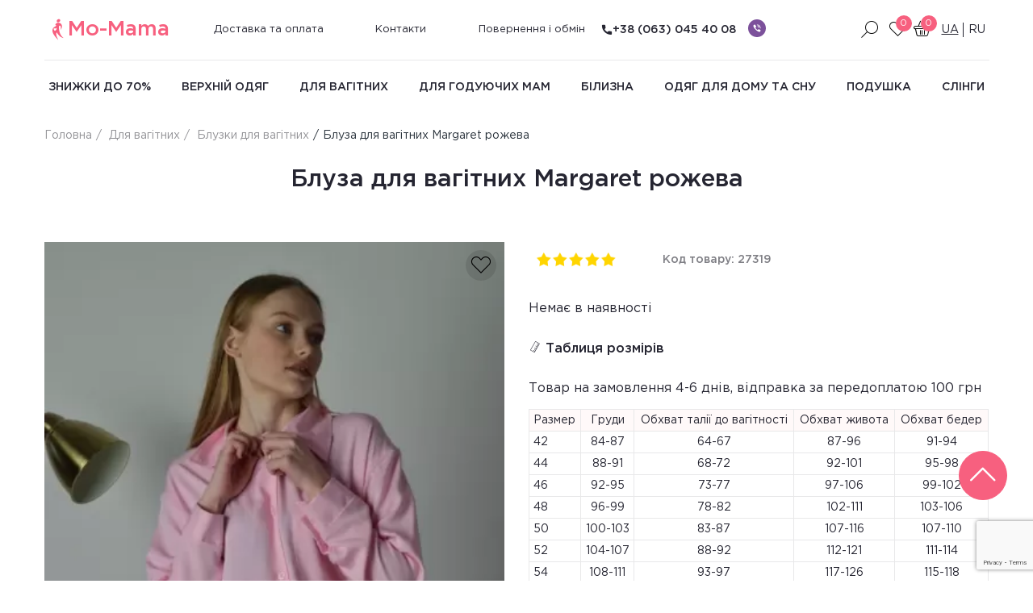

--- FILE ---
content_type: text/html; charset=UTF-8
request_url: https://mo-mama.org.ua/products/bluza-dlya-beremennyh-margaret-rozovaya
body_size: 9633
content:
<!doctype html> <html class="no-js no-touch" lang="uk" prefix="og: http://ogp.me/ns# fb: http://ogp.me/ns/fb# product: http://ogp.me/ns/product#"> <head> <meta charset="utf-8"> <meta http-equiv="x-ua-compatible" content="ie=edge"> <meta http-equiv="x-dns-prefetch-control" content="on"> <base href="https://mo-mama.org.ua/"> <title>Блуза для вагітних Margaret рожева купити в Києві, Україні | інтернет-магазин Mo-mama: ціна, фото</title> <meta name="format-detection" content="telephone=no"> <meta name="viewport" content="width=device-width, initial-scale=1, shrink-to-fit=no"> <meta name="description" content="Блуза для вагітних Margaret рожева ➦ в магазині Mo-mama ✅ Краща ціна ✅безкоштовна доставка по Україні ☝простий обмін та повернення."> <link rel="canonical" href="https://mo-mama.org.ua/products/bluza-dlya-beremennyh-margaret-rozovaya"> <link rel="alternate" hreflang="uk-UA" href="https://mo-mama.org.ua/products/bluza-dlya-beremennyh-margaret-rozovaya"> <link rel="alternate" hreflang="ru-UA" href="https://mo-mama.org.ua/ru/products/bluza-dlya-beremennyh-margaret-rozovaya"> <link rel="apple-touch-icon" sizes="57x57" href="https://mo-mama.org.ua/static/apple-icon-57x57.png"> <link rel="apple-touch-icon" sizes="60x60" href="https://mo-mama.org.ua/static/apple-icon-60x60.png"> <link rel="apple-touch-icon" sizes="72x72" href="https://mo-mama.org.ua/static/apple-icon-72x72.png"> <link rel="apple-touch-icon" sizes="76x76" href="https://mo-mama.org.ua/static/apple-icon-76x76.png"> <link rel="apple-touch-icon" sizes="114x114" href="https://mo-mama.org.ua/static/apple-icon-114x114.png"> <link rel="apple-touch-icon" sizes="120x120" href="https://mo-mama.org.ua/static/apple-icon-120x120.png"> <link rel="apple-touch-icon" sizes="144x144" href="https://mo-mama.org.ua/static/apple-icon-144x144.png"> <link rel="apple-touch-icon" sizes="152x152" href="https://mo-mama.org.ua/static/apple-icon-152x152.png"> <link rel="apple-touch-icon" sizes="180x180" href="https://mo-mama.org.ua/static/apple-icon-180x180.png"> <link rel="icon" type="image/png" sizes="192x192" href="https://mo-mama.org.ua/static/android-icon-192x192.png"> <link rel="icon" type="image/png" sizes="32x32" href="https://mo-mama.org.ua/static/favicon-32x32.png"> <link rel="icon" type="image/png" sizes="96x96" href="https://mo-mama.org.ua/static/favicon-96x96.png"> <link rel="icon" type="image/png" sizes="16x16" href="https://mo-mama.org.ua/static/favicon-16x16.png"> <link rel="manifest" href="https://mo-mama.org.ua/manifest.json"> <meta name="msapplication-TileColor" content="#ffffff"> <meta name="msapplication-TileImage" content="https://mo-mama.org.ua/static/ms-icon-144x144.png"> <meta name="theme-color" content="#ffffff"> <link rel="preload" href="/design/mo-mama/fonts/gotham/GothamPro.woff2" as="font" type="font/woff2" crossorigin> <link rel="preload" href="/design/mo-mama/fonts/gotham/GothamPro-Medium.woff2" as="font" type="font/woff2" crossorigin> <link rel="preload" href="/design/mo-mama/fonts/mo-mama/mo-mama.woff2?13072020" as="font" type="font/woff2" crossorigin> <link href="/design/mo-mama/css/minify.df1465ca963083d05d1b66e89028bc32.css" rel="stylesheet" type="text/css"> <script type="text/javascript">
		var echo = false
		document.documentElement.className = document.documentElement.className.replace("no-js", "js");
		!('ontouchstart' in document.documentElement) || (document.documentElement.className = document.documentElement.className.replace("no-touch", "touch"));
		if (/^\?utm_/.test(document.location.search) && window.history.replaceState) {
			yaParams.utm = document.location.search;
			window.history.replaceState({ }, '', document.location.href.replace(/\?utm_.*/, ''));
		}
	</script> <link rel="dns-prefetch" href="//www.google-analytics.com"> <link rel="dns-prefetch" href="//www.googletagmanager.com"> <meta name="google-site-verification" content="x9agsKPLGXXpsezzu2tb5iGYGKzxp-9cUDYj6l5xjus" /> </head> <body> <div class="wrapper"> <header class="header"> <div class="container"> <div class="row header-top"> <div class="col-lg-2 col-md-6 col-sm-6 col-xs-6 logo-wrapper"> <button type="button" class="hamburger hamburger--squeeze desktop-hidden js-mobile-menu" aria-label="Відкрити меню" aria-expanded="false" aria-controls="navigation"> <span class=" hamburger-box" aria-hidden="true"> <span class="hamburger-inner" aria-hidden="true"></span> </span> </button> <a href="https://mo-mama.org.ua/" class="logo" aria-label="На головну"> <i class="icon icon-logo" aria-hidden="true" ></i>
						Mo-Mama
					</a> </div> <nav class="nav col-lg-6 col-md-12 js-nav" aria-label="Категорії"> <ul class="nav-list nav-list_bottom"> <li class="nav-list--item"> <a href="https://mo-mama.org.ua/dostavka" class="nav-list--link">Доставка та оплата</a> </li> <li class="nav-list--item"> <a href="https://mo-mama.org.ua/contact" class="nav-list--link">Контакти</a> </li> <li class="nav-list--item"> <a href="https://mo-mama.org.ua/vozvrat-zakazov" class="nav-list--link">Повернення і обмін</a> </li> </ul> </nav> <div class="header--buttons col-lg-4 col-md-6 col-sm-6 col-xs-6"> <div class="callback-container"> <a aria-label="Зворотний дзвінок" href="tel:+380630454008" class="callback"><i class="icon icon-call" aria-hidden="true"></i>+38 (063) 045 40 08</a> <ul class="social-buttons"> <li class="social-buttons--item"> <a aria-label="Написати в viber" href="viber://chat?number=+380630454008" class="social-buttons--link social-buttons--link-vb"></a> </li> </ul> </div> <button type="button" class="btn btn-search header--button js-search-toggle" aria-label="Пошук по сайту"> <i class="icon icon-search" aria-hidden="true"></i> </button> <span class="js-wishlist-field"> <button aria-label="Перейти в избранное" type="button" class="btn btn-like header--button"> <i class="icon icon-heart" aria-hidden="true"></i> <span class="btn--counter">0</span> </button> </span> <span class="js-basket-field"> <button type="button" class="btn btn-cart header--button" aria-label="Ваша корзина порожня :("> <i class="icon icon-basket" aria-hidden="true"> </i> <span class="btn--counter js-basket-count">0</span> </button> </span> <ul class="header--languages"> <li class="header--language-item is-active"> <span class="header--language-link">ua</span> </li> <li class="header--language-item"> <a role="button" aria-label='["Смена языка", "на ru"]' class="header--language-link" data-js-ga-click='["Смена языка", "на ru"]' noprefetch title="Росийська" href="https://mo-mama.org.ua/ru/products/bluza-dlya-beremennyh-margaret-rozovaya">ru</a> </li> </ul> </div> </div> <div class="row header-bottom"> <ul class="nav-list col-lg-12"> <li class="nav-list--item" itemprop="name"> <a itemprop="url" href="https://mo-mama.org.ua/catalog/chernaya-pyatnitsa" class="nav-list--link" data-category="271">Знижки до 70%</a> </li> <li class="nav-list--item" itemprop="name"> <a itemprop="url" href="https://mo-mama.org.ua/catalog/verhnyaya-odezhda-dlya-beremennyh" class="nav-list--link" data-category="159" data-dropdown="159">Верхній одяг</a> </li> <li class="nav-list--item" itemprop="name"> <a itemprop="url" href="https://mo-mama.org.ua/catalog/odezhda-dlya-beremennyh" class="nav-list--link" data-category="180" data-dropdown="180">Для вагітних</a> </li> <li class="nav-list--item" itemprop="name"> <a itemprop="url" href="https://mo-mama.org.ua/catalog/odezhda-dlya-kormyaschih-mam" class="nav-list--link" data-category="81" data-dropdown="81">Для годуючих мам</a> </li> <li class="nav-list--item" itemprop="name"> <a itemprop="url" href="https://mo-mama.org.ua/catalog/bele-dlya-kormyaschih-i-beremennyh" class="nav-list--link" data-category="70" data-dropdown="70">Білизна</a> </li> <li class="nav-list--item" itemprop="name"> <a itemprop="url" href="https://mo-mama.org.ua/catalog/odezhda-dlya-doma-i-sna" class="nav-list--link" data-category="80" data-dropdown="80">Одяг для дому та сну</a> </li> <li class="nav-list--item" itemprop="name"> <a itemprop="url" href="https://mo-mama.org.ua/catalog/soputstvuyuschie-tovary" class="nav-list--link" data-category="220" data-dropdown="220">Подушка</a> </li> <li class="nav-list--item" itemprop="name"> <a itemprop="url" href="https://mo-mama.org.ua/catalog/slingi" class="nav-list--link" data-category="213" data-dropdown="213">Слінги</a> </li> </ul> <div class="container-inner desktop-hidden col"> <a aria-label="Зворотний дзвінок" href="tel:+380630454008" class="callback">+38 (063) 045 40 08</a> <ul class="social-buttons"> <li class="social-buttons--item"> <a target="_blank" aria-label="Написати в viber" href="viber://chat?number=+380630454008" class="social-buttons--link social-buttons--link-vb"></a> </li> </ul> </div> </div> <div class="subnav-block"> <div class="subnav-block__item" data-dropdown="159"> <div class="container"> <div class="row subnav-block--row"> <div class="subnav__col col"> <div class="subnav__nav"> <div class="subnav__nav-title"> <a href="https://mo-mama.org.ua/catalog/kurtki-dlya-beremennyh" class="subnav__nav-title-link">Куртки для вагітних</a> <div class="subnav__nav-list"> <div class="subnav__nav-item" style="padding-left: 1rem;">
                                                            &#8212; <a href="https://mo-mama.org.ua/zimnie-kurtki-dlya-beremennyh" class="subnav__nav-link" title="Зимові куртки для вагітних">Зимові</a> </div> <div class="subnav__nav-item" style="padding-left: 1rem;">
                                                            &#8212; <a href="https://mo-mama.org.ua/korotkie-kurtki-dlya-beremennyh" class="subnav__nav-link" title="Короткі куртки для вагітних">Короткі</a> </div> </div> </div> </div> </div> <div class="subnav__col col"> <div class="subnav__nav"> <div class="subnav__nav-title"> <a href="https://mo-mama.org.ua/catalog/palto-dlya-beremennyh" class="subnav__nav-title-link">Пальто</a> <div class="subnav__nav-list"> <div class="subnav__nav-item" style="padding-left: 1rem;">
                                                            &#8212; <a href="https://mo-mama.org.ua/zimnee-palto-dlya-beremennyh" class="subnav__nav-link" title="Зимове пальто для вагітних">Зимовий</a> </div> </div> </div> </div> </div> <div class="subnav__col col"> </div> <div class="subnav__col col"> </div> </div> </div> </div> <div class="subnav-block__item" data-dropdown="180"> <div class="container"> <div class="row subnav-block--row"> <div class="subnav__col col"> <div class="subnav__nav"> <div class="subnav__nav-title"> <a href="https://mo-mama.org.ua/catalog/platya-dlya-beremennyh" class="subnav__nav-title-link">Плаття</a> <div class="subnav__nav-list"> <div class="subnav__nav-item"> <a href="https://mo-mama.org.ua/catalog/naryadnye-platya-dlya-beremennyh" class="subnav__nav-link">Нарядні сукні</a> </div> <div class="subnav__nav-item"> <a href="https://mo-mama.org.ua/catalog/povsednevnye-platya-dlya-beremennyh" class="subnav__nav-link">Плаття на кожен день</a> </div> <div class="subnav__nav-item"> <a href="https://mo-mama.org.ua/catalog/ofisnye-platya-dlya-beremennyh" class="subnav__nav-link">Офісні плаття</a> </div> <div class="subnav__nav-item"> <a href="https://mo-mama.org.ua/catalog/vechernie-platya" class="subnav__nav-link">Вечірні плаття</a> </div> </div> </div> </div> <div class="subnav__nav"> <div class="subnav__nav-title"> <a href="https://mo-mama.org.ua/catalog/sportivnye-kostyumy-dlya-beremennyh" class="subnav__nav-title-link">Спортивні костюми</a> </div> </div> <div class="subnav__nav"> <div class="subnav__nav-title"> <a href="https://mo-mama.org.ua/catalog/losiny-dlya-beremennyh" class="subnav__nav-title-link">Лосіни</a> </div> </div> <div class="subnav__nav"> <div class="subnav__nav-title"> <a href="https://mo-mama.org.ua/catalog/bryuki-dlya-beremennyh" class="subnav__nav-title-link">Штани, Шорти</a> </div> </div> <div class="subnav__nav"> <div class="subnav__nav-title"> <a href="https://mo-mama.org.ua/catalog/dzhinsy-dlya-beremennyh" class="subnav__nav-title-link">Джинси</a> </div> </div> </div> <div class="subnav__col col"> <div class="subnav__nav"> <div class="subnav__nav-title"> <a href="https://mo-mama.org.ua/catalog/kostyumy-dlya-beremennyh" class="subnav__nav-title-link">Костюми</a> </div> </div> <div class="subnav__nav"> <div class="subnav__nav-title"> <a href="https://mo-mama.org.ua/catalog/teplaya-odezhda-dlya-beremennyh" class="subnav__nav-title-link">Свитшоти, кофти, Худі</a> </div> </div> <div class="subnav__nav"> <div class="subnav__nav-title"> <a href="https://mo-mama.org.ua/catalog/longslivy-dlya-beremennyh" class="subnav__nav-title-link">Лонгсливи</a> </div> </div> <div class="subnav__nav"> <div class="subnav__nav-title"> <a href="https://mo-mama.org.ua/catalog/vodolazki-dlya-beremennyh" class="subnav__nav-title-link">Водолазки</a> </div> </div> <div class="subnav__nav"> <div class="subnav__nav-title"> <a href="https://mo-mama.org.ua/catalog/kolgotki-dlya-beremennyh" class="subnav__nav-title-link">Колготи для вагітних</a> </div> </div> </div> <div class="subnav__col col"> <div class="subnav__nav"> <div class="subnav__nav-title"> <a href="https://mo-mama.org.ua/catalog/bluzki-dlya-beremennyh" class="subnav__nav-title-link">Блузки, Сорочки</a> </div> </div> <div class="subnav__nav"> <div class="subnav__nav-title"> <a href="https://mo-mama.org.ua/catalog/tuniki-dlya-beremennyh" class="subnav__nav-title-link">Туніки</a> </div> </div> <div class="subnav__nav"> <div class="subnav__nav-title"> <a href="https://mo-mama.org.ua/catalog/kombinezony-dlya-beremennyh" class="subnav__nav-title-link">Комбінезони</a> </div> </div> <div class="subnav__nav"> <div class="subnav__nav-title"> <a href="https://mo-mama.org.ua/catalog/sarafany-dlya-beremennyh" class="subnav__nav-title-link">Сарафани</a> </div> </div> <div class="subnav__nav"> <div class="subnav__nav-title"> <a href="https://mo-mama.org.ua/catalog/futbolki-dlya-beremennyh" class="subnav__nav-title-link">Футболки</a> </div> </div> </div> <div class="subnav__col col"> <div class="subnav__nav"> <div class="subnav__nav-title"> <a href="https://mo-mama.org.ua/catalog/majki-dlya-beremennyh" class="subnav__nav-title-link">Майки і топи</a> </div> </div> <div class="subnav__nav"> <div class="subnav__nav-title"> <a href="https://mo-mama.org.ua/catalog/yubki-dlya-beremennyh" class="subnav__nav-title-link">Спідниці</a> </div> </div> <div class="subnav__nav"> <div class="subnav__nav-title"> <a href="https://mo-mama.org.ua/catalog/zhakety-dlya-beremennyh" class="subnav__nav-title-link">Жакети, Кардигани</a> </div> </div> <div class="subnav__nav"> <div class="subnav__nav-title"> <a href="https://mo-mama.org.ua/catalog/kupalniki-dlya-beremennyh" class="subnav__nav-title-link">Купальники</a> </div> </div> <div class="subnav__nav"> <div class="subnav__nav-title"> <a href="https://mo-mama.org.ua/catalog/rasprodazha-odezhdy-dlya-beremennyh" class="subnav__nav-title-link">Розпродаж</a> </div> </div> </div> </div> </div> </div> <div class="subnav-block__item" data-dropdown="81"> <div class="container"> <div class="row subnav-block--row"> <div class="subnav__col col"> <div class="subnav__nav"> <div class="subnav__nav-title"> <a href="https://mo-mama.org.ua/catalog/platya-dlya-kormyaschih-mam" class="subnav__nav-title-link">Плаття</a> <div class="subnav__nav-list"> <div class="subnav__nav-item"> <a href="https://mo-mama.org.ua/catalog/povsednevnye-platya-dlya-kormyaschih-mam" class="subnav__nav-link">Плаття на кожен день</a> </div> <div class="subnav__nav-item"> <a href="https://mo-mama.org.ua/catalog/naryadnye-platya-dlya-kormyaschih-mam" class="subnav__nav-link">Нарядні плаття</a> </div> <div class="subnav__nav-item"> <a href="https://mo-mama.org.ua/catalog/platya-ofisnye-dlya-kormyaschih-mam" class="subnav__nav-link">Плаття офісні</a> </div> </div> </div> </div> <div class="subnav__nav"> <div class="subnav__nav-title"> <a href="https://mo-mama.org.ua/catalog/teplaya-odezhda-dlya-kormyaschih-mam" class="subnav__nav-title-link">Теплий одяг</a> </div> </div> <div class="subnav__nav"> <div class="subnav__nav-title"> <a href="https://mo-mama.org.ua/catalog/sportivnye-kostyumy-dlya-kormyaschih-mam" class="subnav__nav-title-link">Спортивні костюми</a> </div> </div> <div class="subnav__nav"> <div class="subnav__nav-title"> <a href="https://mo-mama.org.ua/catalog/dzhempery-dlya-kormyaschih" class="subnav__nav-title-link">Джемпер</a> </div> </div> </div> <div class="subnav__col col"> <div class="subnav__nav"> <div class="subnav__nav-title"> <a href="https://mo-mama.org.ua/catalog/sarafany-dlya-kormyaschih-mam" class="subnav__nav-title-link">Сарафани</a> </div> </div> <div class="subnav__nav"> <div class="subnav__nav-title"> <a href="https://mo-mama.org.ua/catalog/longslivy-dlya-kormyaschih-mam" class="subnav__nav-title-link">Лонгсліви</a> </div> </div> <div class="subnav__nav"> <div class="subnav__nav-title"> <a href="https://mo-mama.org.ua/catalog/vodolazki-dlya-kormyaschih" class="subnav__nav-title-link">Гольфи</a> </div> </div> <div class="subnav__nav"> <div class="subnav__nav-title"> <a href="https://mo-mama.org.ua/catalog/kostyumy-dlya-kormyaschih-mam" class="subnav__nav-title-link">Костюми</a> </div> </div> </div> <div class="subnav__col col"> <div class="subnav__nav"> <div class="subnav__nav-title"> <a href="https://mo-mama.org.ua/catalog/bluzki-dlya-kormyaschih-mam" class="subnav__nav-title-link">Блузки</a> </div> </div> <div class="subnav__nav"> <div class="subnav__nav-title"> <a href="https://mo-mama.org.ua/catalog/tuniki-dlya-kormyaschih-mam" class="subnav__nav-title-link">Туніки</a> </div> </div> <div class="subnav__nav"> <div class="subnav__nav-title"> <a href="https://mo-mama.org.ua/catalog/futbolki-dlya-kormleniya" class="subnav__nav-title-link">Футболки</a> </div> </div> <div class="subnav__nav"> <div class="subnav__nav-title"> <a href="https://mo-mama.org.ua/catalog/majki-dlya-kormleniya" class="subnav__nav-title-link">Майки</a> </div> </div> </div> <div class="subnav__col col"> <div class="subnav__nav"> <div class="subnav__nav-title"> <a href="https://mo-mama.org.ua/catalog/verhnyaya-odezhda-dlya-kormyaschih" class="subnav__nav-title-link">Верхній одяг для годуючих</a> <div class="subnav__nav-list"> <div class="subnav__nav-item"> <a href="https://mo-mama.org.ua/catalog/demisezonnye-slingokurtki" class="subnav__nav-link">Демісезонна слингокуртка</a> </div> <div class="subnav__nav-item"> <a href="https://mo-mama.org.ua/catalog/zimnie-slingokurtki" class="subnav__nav-link">Зимові слінгокуртки</a> </div> </div> </div> </div> </div> </div> </div> </div> <div class="subnav-block__item" data-dropdown="70"> <div class="container"> <div class="row subnav-block--row"> <div class="subnav__col col"> <div class="subnav__nav"> <div class="subnav__nav-title"> <a href="https://mo-mama.org.ua/catalog/byustgaltery-dlya-beremennyh" class="subnav__nav-title-link">Бюстгальтер для вагітних</a> </div> </div> </div> <div class="subnav__col col"> <div class="subnav__nav"> <div class="subnav__nav-title"> <a href="https://mo-mama.org.ua/catalog/byustgaltery-dlya-kormleniya" class="subnav__nav-title-link">Бюстгальтер для годування</a> </div> </div> </div> <div class="subnav__col col"> <div class="subnav__nav"> <div class="subnav__nav-title"> <a href="https://mo-mama.org.ua/catalog/bandazhy" class="subnav__nav-title-link">Бандажі</a> </div> </div> </div> <div class="subnav__col col"> <div class="subnav__nav"> <div class="subnav__nav-title"> <a href="https://mo-mama.org.ua/catalog/trusiki" class="subnav__nav-title-link">Трусики</a> </div> </div> </div> </div> </div> </div> <div class="subnav-block__item" data-dropdown="80"> <div class="container"> <div class="row subnav-block--row"> <div class="subnav__col col"> <div class="subnav__nav"> <div class="subnav__nav-title"> <a href="https://mo-mama.org.ua/catalog/komplekty" class="subnav__nav-title-link">Комплекти</a> </div> </div> </div> <div class="subnav__col col"> <div class="subnav__nav"> <div class="subnav__nav-title"> <a href="https://mo-mama.org.ua/catalog/nochnye-rubashki" class="subnav__nav-title-link">Нічні сорочки</a> </div> </div> </div> <div class="subnav__col col"> <div class="subnav__nav"> <div class="subnav__nav-title"> <a href="https://mo-mama.org.ua/catalog/halaty" class="subnav__nav-title-link">Халати</a> </div> </div> </div> <div class="subnav__col col"> <div class="subnav__nav"> <div class="subnav__nav-title"> <a href="https://mo-mama.org.ua/catalog/pizhamy" class="subnav__nav-title-link">Піжама</a> </div> </div> </div> </div> </div> </div> <div class="subnav-block__item" data-dropdown="220"> <div class="container"> <div class="row subnav-block--row"> <div class="subnav__col col"> <div class="subnav__nav"> <div class="subnav__nav-title"> <a href="https://mo-mama.org.ua/catalog/podushki-dlya-beremennyh" class="subnav__nav-title-link">Подушки для вагітних</a> </div> </div> </div> <div class="subnav__col col"> <div class="subnav__nav"> <div class="subnav__nav-title"> <a href="https://mo-mama.org.ua/catalog/podushki-dlya-kormyaschih-mam" class="subnav__nav-title-link">Подушки для годування</a> </div> </div> </div> </div> </div> </div> <div class="subnav-block__item" data-dropdown="213"> <div class="container"> <div class="row subnav-block--row"> <div class="subnav__col col"> <div class="subnav__nav"> <div class="subnav__nav-title"> <a href="https://mo-mama.org.ua/catalog/ergoryukzak" class="subnav__nav-title-link">Слингорюкзак</a> </div> </div> </div> <div class="subnav__col col"> <div class="subnav__nav"> <div class="subnav__nav-title"> <a href="https://mo-mama.org.ua/catalog/sling-sharfi" class="subnav__nav-title-link">Слінг-шарф</a> </div> </div> </div> <div class="subnav__col col"> <div class="subnav__nav"> <div class="subnav__nav-title"> <a href="https://mo-mama.org.ua/catalog/maj-sling" class="subnav__nav-title-link">Май-слінг</a> </div> </div> </div> <div class="subnav__col col"> <div class="subnav__nav"> <div class="subnav__nav-title"> <a href="https://mo-mama.org.ua/catalog/sling-na-koltsah" class="subnav__nav-title-link">Слінг з кільцями</a> </div> </div> </div> </div> </div> </div> </div> </div> </header> <div class="search-wrapper"> <div class="container search"> <button type="button" class="js-search-toggle search-close" aria-label="Закрити пошук"><i class="icon icon-cancel" aria-hidden="true"></i></button> <div class="row justify-content-center"> <div class="col-lg-8 col-md-8 col-sm-12"> <form action="https://mo-mama.org.ua/search" class="form search-form js-validation-form"> <div class="search-form--inner"> <label class="form-label search-form--label"> <input aria-label="Пошук по сайту" type="text" name="keyword" value="" class="form-input js-autocomplete-search" placeholder="Введіть назву товару"> </label> <button type="submit" aria-label="Пошук" class="search-form--submit"><i class="icon icon-search" aria-hidden="true"></i></button> </div> </form> </div> </div> <div class="row justify-content-center"> <div class="col-lg-8 col-md-8 col-sm-12"> <div class="search-results js-autocomplete-search-results"> </div> </div> </div> </div> </div> <main class="main product-main" itemscope itemtype="https://schema.org/Product"> <div class="container"> <div class="row"> <div class="col-lg-12"> <nav class="breadcrumbs-x"> <ul class="breadcrumbs overflow-x" itemscope itemtype="https://schema.org/BreadcrumbList"> <li class="breadcrumbs--item" itemprop="itemListElement" itemscope itemtype="https://schema.org/ListItem"> <a href="https://mo-mama.org.ua/" class="breadcrumbs--link" itemprop="item"> <span itemprop="name">Головна</span> <meta itemprop="position" content="1"/> </a> </li> <li class="breadcrumbs--item" itemprop="itemListElement" itemscope itemtype="https://schema.org/ListItem"> <a href="https://mo-mama.org.ua/catalog/odezhda-dlya-beremennyh" class="breadcrumbs--link" itemprop="item"> <span itemprop="name">Для вагітних</span> </a> <meta itemprop="position" content="2"/> </li> <li class="breadcrumbs--item" itemprop="itemListElement" itemscope itemtype="https://schema.org/ListItem"> <a href="https://mo-mama.org.ua/catalog/bluzki-dlya-beremennyh" class="breadcrumbs--link" itemprop="item"> <span itemprop="name">Блузки для вагітних</span> </a> <meta itemprop="position" content="3"/> </li> <li class="breadcrumbs--item">Блуза для вагітних Margaret рожева</li> </ul> </nav> </div> <div class="col-lg-12"> <h1 class="h2 product--title" data-product="27319" itemprop="name">Блуза для вагітних Margaret рожева</h1> </div> </div> <div class="row"> <div class="col-lg-6 col-md-6 product-sliders-container"> <div class="swiper-container product-slider js-product-image-main"> <button aria-label="Додати в обране" data-product-id="27319" type="button" class="card--button-wish js-add-wishlist js-wishlist-id-27319"> <i class="icon icon-heart"></i> </button> <div class="swiper-wrapper"> <div class="swiper-slide product-item"> <figure class="product-item--figure js-lazyload  skeleton  is-animated"> <a href="https://mo-mama.org.ua/files/products/dsc_0374-krupnyi-razmer.1200x800.jpeg.webp?289e0b0ddeabb45d168a6e3d0b9d7acd" class="js-fancybox" data-fancybox-toolbar="true" data-fancybox="gallery" title="Блуза для вагітних Margaret рожева"> <img srcset="[data-uri]" data-srcset="https://mo-mama.org.ua/files/products/dsc_0374-krupnyi-razmer.600x600.jpeg.webp?b82c830f19290a7ae379cbe24f5489d8" src="https://mo-mama.org.ua/files/products/dsc_0374-krupnyi-razmer.1200x800.jpeg.webp?289e0b0ddeabb45d168a6e3d0b9d7acd" alt="фото 1" title="Блуза для вагітних Margaret рожева " class="img-responsive product-item--img js-lazyload lazypreload"> <noscript> <img src="https://mo-mama.org.ua/files/products/dsc_0374-krupnyi-razmer.1200x800.jpeg.webp?289e0b0ddeabb45d168a6e3d0b9d7acd" alt="фото 1" itemprop="image" title="Блуза для вагітних Margaret рожева " class="img-responsive product-item--img"> </noscript> </a> </figure> </div> <div class="swiper-slide product-item"> <figure class="product-item--figure js-lazyload  skeleton  is-animated"> <a href="https://mo-mama.org.ua/files/products/dsc_0375-krupnyi-razmer_1.1200x800.jpeg.webp?4ea11535bd06c9ecac72245ce5100d89" class="js-fancybox" data-fancybox-toolbar="true" data-fancybox="gallery" title="Блуза для вагітних Margaret рожева"> <img srcset="[data-uri]" data-srcset="https://mo-mama.org.ua/files/products/dsc_0375-krupnyi-razmer_1.600x600.jpeg.webp?31f7b58843933594e5591593cdb4a127" src="https://mo-mama.org.ua/files/products/dsc_0375-krupnyi-razmer_1.1200x800.jpeg.webp?4ea11535bd06c9ecac72245ce5100d89" alt="фото 2" title="Блуза для вагітних Margaret рожева  фото 1" class="img-responsive product-item--img js-lazyload"> <noscript> <img src="https://mo-mama.org.ua/files/products/dsc_0375-krupnyi-razmer_1.1200x800.jpeg.webp?4ea11535bd06c9ecac72245ce5100d89" alt="фото 2" title="Блуза для вагітних Margaret рожева  фото 1" class="img-responsive product-item--img"> </noscript> </a> </figure> </div> <div class="swiper-slide product-item"> <figure class="product-item--figure js-lazyload  skeleton  is-animated"> <a href="https://mo-mama.org.ua/files/products/dsc_0372-krupnyi-razmer_3.1200x800.jpeg.webp?25123306fa12f191aba0e55b5745b92f" class="js-fancybox" data-fancybox-toolbar="true" data-fancybox="gallery" title="Блуза для вагітних Margaret рожева"> <img srcset="[data-uri]" data-srcset="https://mo-mama.org.ua/files/products/dsc_0372-krupnyi-razmer_3.600x600.jpeg.webp?0b2602da6f72c5f666f762d074f4761f" src="https://mo-mama.org.ua/files/products/dsc_0372-krupnyi-razmer_3.1200x800.jpeg.webp?25123306fa12f191aba0e55b5745b92f" alt="фото 3" title="Блуза для вагітних Margaret рожева  фото 2" class="img-responsive product-item--img js-lazyload"> <noscript> <img src="https://mo-mama.org.ua/files/products/dsc_0372-krupnyi-razmer_3.1200x800.jpeg.webp?25123306fa12f191aba0e55b5745b92f" alt="фото 3" title="Блуза для вагітних Margaret рожева  фото 2" class="img-responsive product-item--img"> </noscript> </a> </figure> </div> <div class="swiper-slide product-item"> <figure class="product-item--figure js-lazyload  skeleton  is-animated"> <a href="https://mo-mama.org.ua/files/products/dsc_0373-krupnyi-razmer.1200x800.jpeg.webp?adb2847bd9c3c425c055f8e649784c8a" class="js-fancybox" data-fancybox-toolbar="true" data-fancybox="gallery" title="Блуза для вагітних Margaret рожева"> <img srcset="[data-uri]" data-srcset="https://mo-mama.org.ua/files/products/dsc_0373-krupnyi-razmer.600x600.jpeg.webp?b915f87b2497a151bf502790d6c5f8ef" src="https://mo-mama.org.ua/files/products/dsc_0373-krupnyi-razmer.1200x800.jpeg.webp?adb2847bd9c3c425c055f8e649784c8a" alt="фото 4" title="Блуза для вагітних Margaret рожева  фото 3" class="img-responsive product-item--img js-lazyload"> <noscript> <img src="https://mo-mama.org.ua/files/products/dsc_0373-krupnyi-razmer.1200x800.jpeg.webp?adb2847bd9c3c425c055f8e649784c8a" alt="фото 4" title="Блуза для вагітних Margaret рожева  фото 3" class="img-responsive product-item--img"> </noscript> </a> </figure> </div> <div class="swiper-slide product-item"> <figure class="product-item--figure js-lazyload  skeleton  is-animated"> <a href="https://mo-mama.org.ua/files/products/dsc_0376-krupnyi-razmer.1200x800.jpeg.webp?1051348982340da72f9dcb36fb3de4c9" class="js-fancybox" data-fancybox-toolbar="true" data-fancybox="gallery" title="Блуза для вагітних Margaret рожева"> <img srcset="[data-uri]" data-srcset="https://mo-mama.org.ua/files/products/dsc_0376-krupnyi-razmer.600x600.jpeg.webp?c194c2849cb4eacc37402ca43709abe2" src="https://mo-mama.org.ua/files/products/dsc_0376-krupnyi-razmer.1200x800.jpeg.webp?1051348982340da72f9dcb36fb3de4c9" alt="фото 5" title="Блуза для вагітних Margaret рожева  фото 4" class="img-responsive product-item--img js-lazyload"> <noscript> <img src="https://mo-mama.org.ua/files/products/dsc_0376-krupnyi-razmer.1200x800.jpeg.webp?1051348982340da72f9dcb36fb3de4c9" alt="фото 5" title="Блуза для вагітних Margaret рожева  фото 4" class="img-responsive product-item--img"> </noscript> </a> </figure> </div> </div> </div> <div class="product-thumbs-slider-outer"> <div class="swiper-container product-thumbs-slider"> <div class="swiper-wrapper"> <div class="swiper-slide product-item"> <figure class="product-item--figure js-lazyload  skeleton is-animated"> <img srcset="[data-uri]" src="https://mo-mama.org.ua/files/products/dsc_0374-krupnyi-razmer.100x100.jpeg.webp?4af2d3b21bea332902ac1a58b3da00c7" data-srcset="https://mo-mama.org.ua/files/products/dsc_0374-krupnyi-razmer.100x100.jpeg.webp?4af2d3b21bea332902ac1a58b3da00c7" alt="Блуза для вагітних Margaret рожева" title="Блуза для вагітних Margaret рожева" class="img-responsive product-item--img js-lazyload"> <noscript> <img src="https://mo-mama.org.ua/files/products/dsc_0374-krupnyi-razmer.100x100.jpeg.webp?4af2d3b21bea332902ac1a58b3da00c7" alt="Блуза для вагітних Margaret рожева" title="Блуза для вагітних Margaret рожева" class="img-responsive product-item--img"> </noscript> </figure> </div> <div class="swiper-slide product-item"> <figure class="product-item--figure js-lazyload  skeleton is-animated"> <img srcset="[data-uri]" src="https://mo-mama.org.ua/files/products/dsc_0375-krupnyi-razmer_1.100x100.jpeg.webp?07d4e5556948afd37ced08f625ea21af" data-srcset="https://mo-mama.org.ua/files/products/dsc_0375-krupnyi-razmer_1.100x100.jpeg.webp?07d4e5556948afd37ced08f625ea21af" alt="Блуза для вагітних Margaret рожева" title="Блуза для вагітних Margaret рожева вид 1" class="img-responsive product-item--img js-lazyload"> <noscript> <img src="https://mo-mama.org.ua/files/products/dsc_0375-krupnyi-razmer_1.100x100.jpeg.webp?07d4e5556948afd37ced08f625ea21af" alt="Блуза для вагітних Margaret рожева" title="Блуза для вагітних Margaret рожева вид 1" class="img-responsive product-item--img"> </noscript> </figure> </div> <div class="swiper-slide product-item"> <figure class="product-item--figure js-lazyload  skeleton is-animated"> <img srcset="[data-uri]" src="https://mo-mama.org.ua/files/products/dsc_0372-krupnyi-razmer_3.100x100.jpeg.webp?4d578f42c608862ece4fcbecdeb2535e" data-srcset="https://mo-mama.org.ua/files/products/dsc_0372-krupnyi-razmer_3.100x100.jpeg.webp?4d578f42c608862ece4fcbecdeb2535e" alt="Блуза для вагітних Margaret рожева" title="Блуза для вагітних Margaret рожева вид 2" class="img-responsive product-item--img js-lazyload"> <noscript> <img src="https://mo-mama.org.ua/files/products/dsc_0372-krupnyi-razmer_3.100x100.jpeg.webp?4d578f42c608862ece4fcbecdeb2535e" alt="Блуза для вагітних Margaret рожева" title="Блуза для вагітних Margaret рожева вид 2" class="img-responsive product-item--img"> </noscript> </figure> </div> <div class="swiper-slide product-item"> <figure class="product-item--figure js-lazyload  skeleton is-animated"> <img srcset="[data-uri]" src="https://mo-mama.org.ua/files/products/dsc_0373-krupnyi-razmer.100x100.jpeg.webp?d47629249d82878192f0eeeca9c3cf76" data-srcset="https://mo-mama.org.ua/files/products/dsc_0373-krupnyi-razmer.100x100.jpeg.webp?d47629249d82878192f0eeeca9c3cf76" alt="Блуза для вагітних Margaret рожева" title="Блуза для вагітних Margaret рожева вид 3" class="img-responsive product-item--img js-lazyload"> <noscript> <img src="https://mo-mama.org.ua/files/products/dsc_0373-krupnyi-razmer.100x100.jpeg.webp?d47629249d82878192f0eeeca9c3cf76" alt="Блуза для вагітних Margaret рожева" title="Блуза для вагітних Margaret рожева вид 3" class="img-responsive product-item--img"> </noscript> </figure> </div> <div class="swiper-slide product-item"> <figure class="product-item--figure js-lazyload  skeleton is-animated"> <img srcset="[data-uri]" src="https://mo-mama.org.ua/files/products/dsc_0376-krupnyi-razmer.100x100.jpeg.webp?69f49cb7a2dc26c632320e20285f79a0" data-srcset="https://mo-mama.org.ua/files/products/dsc_0376-krupnyi-razmer.100x100.jpeg.webp?69f49cb7a2dc26c632320e20285f79a0" alt="Блуза для вагітних Margaret рожева" title="Блуза для вагітних Margaret рожева вид 4" class="img-responsive product-item--img js-lazyload"> <noscript> <img src="https://mo-mama.org.ua/files/products/dsc_0376-krupnyi-razmer.100x100.jpeg.webp?69f49cb7a2dc26c632320e20285f79a0" alt="Блуза для вагітних Margaret рожева" title="Блуза для вагітних Margaret рожева вид 4" class="img-responsive product-item--img"> </noscript> </figure> </div> </div> </div> </div> </div> <div class="col-lg-6 col-md-6"> <div class="product-content-top"> <div class="product__meta-rating"> <div class="b-add-comment__rating-stars"> <div class="b-rating product-rating"> <div class="b-rating__inner js-product-rating"> <label aria-label="rating 5" class="product-rating--label b-rating__field is-active"> <input type="radio" name="rating" value="5" class="product-rating--input"> <span class="b-rating__star"></span> </label> <label aria-label="rating 4" class="product-rating--label b-rating__field"> <input type="radio" name="rating" value="4" class="product-rating--input"> <span class="b-rating__star"></span> </label> <label aria-label="rating 3" class="product-rating--label b-rating__field"> <input type="radio" name="rating" value="3" class="product-rating--input"> <span class="b-rating__star"></span> </label> <label aria-label="rating 2" class="product-rating--label b-rating__field"> <input type="radio" name="rating" value="2" class="product-rating--input"> <span class="b-rating__star"></span> </label> <label aria-label="rating 1" class="product-rating--label b-rating__field"> <input type="radio" name="rating" value="1" class="product-rating--input" checked> <span class="b-rating__star"></span> </label> </div> </div> </div> </div> <p class="product__meta-item product--id">
							Код товару:
							<span class="cl-highlight product__comment-link product--id-text" itemprop="sku">27319</span> </p> <meta itemprop="brand" content="imama"> </div> <div class="product-form-container"> <div class="product--prices" itemprop="offers" itemscope itemtype="https://schema.org/Offer"> <meta itemprop="url" content="https://mo-mama.org.ua/products/bluza-dlya-beremennyh-margaret-rozovaya"> <div style="padding-right: 10px;">Немає в наявності</div> <link itemprop="availability" href="https://schema.org/SoldOut"> </div> <form action="https://mo-mama.org.ua/cart" class="product-form js-cart-basket-submit"> <p class="product--subtitle"> <i class="icon icon-ruler"></i> <span>Таблиця розмірів</span> </p> <div id="table-size-section" class=" overflow-x"> <p><span>Товар на замовлення 4-6 днів, відправка за передоплатою 100 грн</span></p><table align="center" border="0" class="table_size"><tbody><tr><td>Размер</td><td>Груди</td><td>Обхват талії до вагітності</td><td>Обхват живота</td><td>Обхват бедер</td></tr><tr><td>42</td><td>84-87</td><td>64-67</td><td>87-96</td><td>91-94</td></tr><tr><td>44</td><td>88-91</td><td>68-72</td><td>92-101</td><td>95-98</td></tr><tr><td>46</td><td>92-95</td><td>73-77</td><td>97-106</td><td>99-102</td></tr><tr><td>48</td><td>96-99</td><td>78-82</td><td>102-111</td><td>103-106</td></tr><tr><td>50</td><td>100-103</td><td>83-87</td><td>107-116</td><td>107-110</td></tr><tr><td>52</td><td>104-107</td><td>88-92</td><td>112-121</td><td>111-114</td></tr><tr><td>54</td><td>108-111</td><td>93-97</td><td>117-126</td><td>115-118</td></tr><tr><td>56</td><td>112-115</td><td>98-102</td><td>122-131</td><td>119-122</td></tr></tbody></table> </div> </form> <div class="row product-advantages"> <a class="col-sm-6 col-12 product-advantages--item data-link" target="_blank" href="https://mo-mama.org.ua/dostavka"> <div class="product-advantages--icon"><i class="icon icon-delivery-truck"></i></div> <div class="product-advantages--text"> <p class="product-advantages--title">Доставка</p> <p class="product-advantages--subtitle">Безкоштовно</p> </div> </a> <a class="col-sm-6 col-12 product-advantages--item data-link" target="_blank" href="https://mo-mama.org.ua/garantii"> <div class="product-advantages--icon"><i class="icon icon-shield"></i></div> <div class="product-advantages--text"> <p class="product-advantages--title">Гарантія</p> <p class="product-advantages--subtitle">Ваша впевненість</p> </div> </a> <a class="col-sm-6 col-12 product-advantages--item data-link" target="_blank" href="https://mo-mama.org.ua/dostavka"> <div class="product-advantages--icon"><i class="icon icon-wallet"></i></div> <div class="product-advantages--text"> <p class="product-advantages--title">Оплата</p> <p class="product-advantages--subtitle">При отриманні</p> </div> </a> <a class="col-sm-6 col-12 product-advantages--item data-link" target="_blank" href="https://mo-mama.org.ua/vozvrat-zakazov"> <div class="product-advantages--icon"><i class="icon icon-shopping-cart"></i></div> <div class="product-advantages--text"> <p class="product-advantages--title">Повернення</p> <p class="product-advantages--subtitle">Без проблем</p> </div> </a> </div> </div> </div> </div> </div> <div class="product-description"> <div class="product-tabs"> <ul class="nav nav-tabs overflow-x"> <li class="nav-item"> <a class="nav-link active js-toggle-tab" data-toggle="tab" href="#product-description">Опис</a> </li> </ul> <div class="tab-content "> <div class="tab-pane fade show active container" id="product-description"> <div class="tab-content--text"> <div itemprop="description"><p>Margaret- яскрава та стильна блуза over size!</p><p>Склад основної тканини : 100% бавовна <br />Тканина: штапель</p><p>one size : Довжина по спинці -75см; по грудях-56см;<br />plus size :Довжина по спинці -80см; по грудях-66см;</p></div> </div> </div> </div> </div> </div> <section class="section-product-reviews"> <div class="container"> <div class="row"> <div class="col-lg-6"> <h3 class="h3 product-reviews--title">Відгуки клієнтів</h3> <div class="product-reviews-items"> <p>Поки немає коментарів</p> </div> </div> <div class="col-lg-6"> <h2 class="h3 product-reviews-form--title">Напишіть свій відгук</h2> <div class="product-reviews-form-wrapper"> <form class="product-reviews-form form js-validation-form js-submit-recaptcha"> <label for="review_author" class="product-reviews-form--label form-label"> <input aria-label="введіть ім'я" type="text" name="name" class="form-input product-reviews-form--input" id="review_author" value="" placeholder="Ім'я" required></label> <label for="review_email" class="product-reviews-form--label form-label"> <input aria-label="введіть електронну пошту" type="email" name="email" class="form-input product-reviews-form--input" id="review_email" placeholder="Електронна пошта" required></label> <label class="form-label product-reviews-form--label product-reviews-form--label-textarea"> <textarea class="product-reviews-form--textarea form-textarea" aria-label="Відгук" name="text" cols="30" rows="10"
											  placeholder="Текст відгуку" required></textarea> </label> <button type="submit" class="btn-white form-submit product-reviews-form--submit" name="comment" value="Надіслати відгук">Надіслати відгук</button> </form> </div> </div> </div> </div> </section> <section class="section-subscribe subscribe js-lazyload" data-bg="/design/mo-mama/images/subscribe_bg.jpg"> <div class="container"> <div class="row"> <div class="col "> <h2 class="h2 subscribe--title">Не пропустіть!</h2> <p class="subscribe--subtitle">Перше замовлення зі знижкою 7% по промокоду:</p> <p class="subscribe--subtitle" style="text-align: center;font-size: 24px;font-weight: 700;color: #f7607f;">FIRST</p> </div> </div> </div> </section> <div class="js-fancybox-popup popup-window" id="fast-order"> <h3 class="h3 form-fast-buy--title">Купити в один клік</h3> <form method="post" class="form form-fast-buy js-validation-form js-submit-fast-order js-submit-recaptcha"> <label class="form-label form-fast-buy--label"> <input aria-label="Ваше ім'я" type="text" name="name" placeholder="Ваше ім'я *" required class="form-input"> </label> <label class="form-label form-fast-buy--label"> <input aria-label="Контактний телефон" type="text" name="phone" placeholder="Ваш телефон *" required class="form-input"> </label> <label class="form-label form-fast-buy--label"> <textarea aria-label="Коментар до замовлення" name="comment" placeholder="Коментар до замовлення" cols="30" rows="10" class="form-textarea"></textarea> </label> <div class="popup-form-row"> <input class="js-variant-id" type="hidden" name="variant_id" value=""> <input type="hidden" name="fast-order" value="my-bot"> </div> <button type="submit" name="fast-order" class="btn-red form-submit" value="Замовити">Замовити</button> </form> </div> </main> <button type="button" aria-label="Наверх" class="top-scroll--link btn-red a js-top-link"> <i class="icon icon-chevron-left" aria-hidden="true"></i> </button> <footer class="footer"> <div class="container"> <div class="row footer-content"> <div class="col-lg-auto col-md-12 col-sm-12 footer-content--top"> <a href="https://mo-mama.org.ua/" class="logo" aria-label="На головну"> <i class="icon icon-logo" aria-hidden="true"></i>
						Mo-Mama
					</a> </div> <div class="col-lg-auto col-md-12 col-sm-12 footer-content--bottom"> <nav class="footer-nav"> <ul class="footer-navlist"> <li class="footer-navlist--item"> <a href="https://mo-mama.org.ua/" class="footer-navlist--link">Головна</a> </li> <li class="footer-navlist--item"> <a href="https://mo-mama.org.ua/dostavka" class="footer-navlist--link">Доставка</a> </li> <li class="footer-navlist--item"> <a href="https://mo-mama.org.ua/vozvrat-zakazov" class="footer-navlist--link">Повернення замовлень</a> </li> <li class="footer-navlist--item"> <a href="https://mo-mama.org.ua/contact" class="footer-navlist--link">Контакти</a> </li> <li class="footer-navlist--item"> <a href="https://mo-mama.org.ua/reviews" class="footer-navlist--link">Відгуки</a> </li> <li class="footer-navlist--item"> <a href="https://mo-mama.org.ua/blog" class="footer-navlist--link">Блог</a> </li> </ul> </nav> </div> </div> <div class="row"> <div class="col footer-bottom"> <span class="footer-copyright">&copy; 2011-2026 «Mo-Mama.org.ua " Всі права захищені</span> <div class="callback-container callback-container--footer"> <a href="tel:+380630454008" aria-label="Зворотний дзвінок" class="callback">+38 (063) 045 40 08</a> <ul class="social-buttons"> <li class="social-buttons--item"> <a target="_blank" aria-label="Написати в viber" href="viber://chat?number=+380630454008" class="social-buttons--link social-buttons--link-vb"></a> </li> </ul> </div> </div> </div> </div> </footer
	<div class="mobile-test" aria-hidden="true"></div> <div class="test-div" aria-hidden="true"></div> </div> <script src="/design/mo-mama/js/_href.js?1769906817" type="text/javascript"></script> <script async src="/design/mo-mama/js/lozad.js" type="text/javascript"></script> <script src="/design/mo-mama/js/all.77f1047f0a6ae020659d0bb8bebb00b6.js"></script> <link href="/design/mo-mama/css/jquery.fancybox.min.css" rel="stylesheet" type="text/css"> <script>
	if (document.getElementsByClassName('js-submit-recaptcha').length > 0 &&
			navigator.userAgent.indexOf("Speed Insights") == -1 && navigator.userAgent.indexOf("Lighthouse") == -1) {
		var resource = document.createElement('script');
		resource.async = "true";
		resource.src = "https://www.google.com/recaptcha/api.js?render=6LeDkgoaAAAAABvI0XD_wdhHUbGXXS1KsGDB6g7T";
		resource.onload = function () {
			$(document).ready(function () {
				$(document).on('submit', '.js-submit-recaptcha', function (event) {
					var form = $(this);

					if (!form.hasClass('grecaptcha_render')) {
						event.preventDefault();
						form.addClass('grecaptcha_render');
						var con = 'grecaptcha_' + Math.floor((Math.random() * 100) + 1);
						form.append('<input id="' + con + '" type="hidden" name="g-recaptcha-response">');
						grecaptcha.ready(function() {
							grecaptcha.execute('6LeDkgoaAAAAABvI0XD_wdhHUbGXXS1KsGDB6g7T', { action: location.pathname }).then(function(token) {
								$('#' + con).val(token);
								form.submit();
							});
						});
						/*
						var opt_widget_id = grecaptcha.render(con, {
							'sitekey': '6LeDkgoaAAAAABvI0XD_wdhHUbGXXS1KsGDB6g7T',
							'size': 'invisible',
							'callback': function (recaptchaToken) {
								form.submit();
							}
						});
						form.data('opt_widget_id', opt_widget_id);
						grecaptcha.execute(opt_widget_id);*/
					}/* else if (grecaptcha.getResponse(form.data('opt_widget_id')) == '') {
						event.preventDefault();
						grecaptcha.execute(form.data('opt_widget_id'));
					}*/
				});
			})
		};
		var script = document.getElementsByTagName('script')[0];
		script.parentNode.insertBefore(resource, script);

	}
</script> <script>
	window.dataLayer = window.dataLayer || [];
	function gtag(){ dataLayer.push(arguments); }
	gtag('js', new Date());
	gtag('config', 'UA-21362189-3');
	var gtmIs = false;
	if (navigator.userAgent.indexOf("Speed Insights") == -1 && navigator.userAgent.indexOf("Lighthouse") == -1) {
		window.addEventListener("scroll", function () {
			if ((document.documentElement.scrollTop != 0 && gtmIs === false) || (document.body.scrollTop != 0 && gtmIs === false)) {

				(function () {
					var s = document.createElement('script');
					s.type = 'text/javascript';
					s.async = true;
					s.src = 'https://www.googletagmanager.com/gtag/js?id=UA-21362189-3';
					var ss = document.getElementsByTagName('script')[0];
					ss.parentNode.insertBefore(s, ss);
				})();
			}
			gtmIs = true;
		}, false);
	}
</script> <script defer src="https://static.cloudflareinsights.com/beacon.min.js/vcd15cbe7772f49c399c6a5babf22c1241717689176015" integrity="sha512-ZpsOmlRQV6y907TI0dKBHq9Md29nnaEIPlkf84rnaERnq6zvWvPUqr2ft8M1aS28oN72PdrCzSjY4U6VaAw1EQ==" data-cf-beacon='{"version":"2024.11.0","token":"b8d00e0d6d9f4219a68d5cf0549bb17c","r":1,"server_timing":{"name":{"cfCacheStatus":true,"cfEdge":true,"cfExtPri":true,"cfL4":true,"cfOrigin":true,"cfSpeedBrain":true},"location_startswith":null}}' crossorigin="anonymous"></script>
</body> </html>

--- FILE ---
content_type: text/html; charset=utf-8
request_url: https://www.google.com/recaptcha/api2/anchor?ar=1&k=6LeDkgoaAAAAABvI0XD_wdhHUbGXXS1KsGDB6g7T&co=aHR0cHM6Ly9tby1tYW1hLm9yZy51YTo0NDM.&hl=en&v=N67nZn4AqZkNcbeMu4prBgzg&size=invisible&anchor-ms=20000&execute-ms=30000&cb=c7zjqwyff50q
body_size: 48614
content:
<!DOCTYPE HTML><html dir="ltr" lang="en"><head><meta http-equiv="Content-Type" content="text/html; charset=UTF-8">
<meta http-equiv="X-UA-Compatible" content="IE=edge">
<title>reCAPTCHA</title>
<style type="text/css">
/* cyrillic-ext */
@font-face {
  font-family: 'Roboto';
  font-style: normal;
  font-weight: 400;
  font-stretch: 100%;
  src: url(//fonts.gstatic.com/s/roboto/v48/KFO7CnqEu92Fr1ME7kSn66aGLdTylUAMa3GUBHMdazTgWw.woff2) format('woff2');
  unicode-range: U+0460-052F, U+1C80-1C8A, U+20B4, U+2DE0-2DFF, U+A640-A69F, U+FE2E-FE2F;
}
/* cyrillic */
@font-face {
  font-family: 'Roboto';
  font-style: normal;
  font-weight: 400;
  font-stretch: 100%;
  src: url(//fonts.gstatic.com/s/roboto/v48/KFO7CnqEu92Fr1ME7kSn66aGLdTylUAMa3iUBHMdazTgWw.woff2) format('woff2');
  unicode-range: U+0301, U+0400-045F, U+0490-0491, U+04B0-04B1, U+2116;
}
/* greek-ext */
@font-face {
  font-family: 'Roboto';
  font-style: normal;
  font-weight: 400;
  font-stretch: 100%;
  src: url(//fonts.gstatic.com/s/roboto/v48/KFO7CnqEu92Fr1ME7kSn66aGLdTylUAMa3CUBHMdazTgWw.woff2) format('woff2');
  unicode-range: U+1F00-1FFF;
}
/* greek */
@font-face {
  font-family: 'Roboto';
  font-style: normal;
  font-weight: 400;
  font-stretch: 100%;
  src: url(//fonts.gstatic.com/s/roboto/v48/KFO7CnqEu92Fr1ME7kSn66aGLdTylUAMa3-UBHMdazTgWw.woff2) format('woff2');
  unicode-range: U+0370-0377, U+037A-037F, U+0384-038A, U+038C, U+038E-03A1, U+03A3-03FF;
}
/* math */
@font-face {
  font-family: 'Roboto';
  font-style: normal;
  font-weight: 400;
  font-stretch: 100%;
  src: url(//fonts.gstatic.com/s/roboto/v48/KFO7CnqEu92Fr1ME7kSn66aGLdTylUAMawCUBHMdazTgWw.woff2) format('woff2');
  unicode-range: U+0302-0303, U+0305, U+0307-0308, U+0310, U+0312, U+0315, U+031A, U+0326-0327, U+032C, U+032F-0330, U+0332-0333, U+0338, U+033A, U+0346, U+034D, U+0391-03A1, U+03A3-03A9, U+03B1-03C9, U+03D1, U+03D5-03D6, U+03F0-03F1, U+03F4-03F5, U+2016-2017, U+2034-2038, U+203C, U+2040, U+2043, U+2047, U+2050, U+2057, U+205F, U+2070-2071, U+2074-208E, U+2090-209C, U+20D0-20DC, U+20E1, U+20E5-20EF, U+2100-2112, U+2114-2115, U+2117-2121, U+2123-214F, U+2190, U+2192, U+2194-21AE, U+21B0-21E5, U+21F1-21F2, U+21F4-2211, U+2213-2214, U+2216-22FF, U+2308-230B, U+2310, U+2319, U+231C-2321, U+2336-237A, U+237C, U+2395, U+239B-23B7, U+23D0, U+23DC-23E1, U+2474-2475, U+25AF, U+25B3, U+25B7, U+25BD, U+25C1, U+25CA, U+25CC, U+25FB, U+266D-266F, U+27C0-27FF, U+2900-2AFF, U+2B0E-2B11, U+2B30-2B4C, U+2BFE, U+3030, U+FF5B, U+FF5D, U+1D400-1D7FF, U+1EE00-1EEFF;
}
/* symbols */
@font-face {
  font-family: 'Roboto';
  font-style: normal;
  font-weight: 400;
  font-stretch: 100%;
  src: url(//fonts.gstatic.com/s/roboto/v48/KFO7CnqEu92Fr1ME7kSn66aGLdTylUAMaxKUBHMdazTgWw.woff2) format('woff2');
  unicode-range: U+0001-000C, U+000E-001F, U+007F-009F, U+20DD-20E0, U+20E2-20E4, U+2150-218F, U+2190, U+2192, U+2194-2199, U+21AF, U+21E6-21F0, U+21F3, U+2218-2219, U+2299, U+22C4-22C6, U+2300-243F, U+2440-244A, U+2460-24FF, U+25A0-27BF, U+2800-28FF, U+2921-2922, U+2981, U+29BF, U+29EB, U+2B00-2BFF, U+4DC0-4DFF, U+FFF9-FFFB, U+10140-1018E, U+10190-1019C, U+101A0, U+101D0-101FD, U+102E0-102FB, U+10E60-10E7E, U+1D2C0-1D2D3, U+1D2E0-1D37F, U+1F000-1F0FF, U+1F100-1F1AD, U+1F1E6-1F1FF, U+1F30D-1F30F, U+1F315, U+1F31C, U+1F31E, U+1F320-1F32C, U+1F336, U+1F378, U+1F37D, U+1F382, U+1F393-1F39F, U+1F3A7-1F3A8, U+1F3AC-1F3AF, U+1F3C2, U+1F3C4-1F3C6, U+1F3CA-1F3CE, U+1F3D4-1F3E0, U+1F3ED, U+1F3F1-1F3F3, U+1F3F5-1F3F7, U+1F408, U+1F415, U+1F41F, U+1F426, U+1F43F, U+1F441-1F442, U+1F444, U+1F446-1F449, U+1F44C-1F44E, U+1F453, U+1F46A, U+1F47D, U+1F4A3, U+1F4B0, U+1F4B3, U+1F4B9, U+1F4BB, U+1F4BF, U+1F4C8-1F4CB, U+1F4D6, U+1F4DA, U+1F4DF, U+1F4E3-1F4E6, U+1F4EA-1F4ED, U+1F4F7, U+1F4F9-1F4FB, U+1F4FD-1F4FE, U+1F503, U+1F507-1F50B, U+1F50D, U+1F512-1F513, U+1F53E-1F54A, U+1F54F-1F5FA, U+1F610, U+1F650-1F67F, U+1F687, U+1F68D, U+1F691, U+1F694, U+1F698, U+1F6AD, U+1F6B2, U+1F6B9-1F6BA, U+1F6BC, U+1F6C6-1F6CF, U+1F6D3-1F6D7, U+1F6E0-1F6EA, U+1F6F0-1F6F3, U+1F6F7-1F6FC, U+1F700-1F7FF, U+1F800-1F80B, U+1F810-1F847, U+1F850-1F859, U+1F860-1F887, U+1F890-1F8AD, U+1F8B0-1F8BB, U+1F8C0-1F8C1, U+1F900-1F90B, U+1F93B, U+1F946, U+1F984, U+1F996, U+1F9E9, U+1FA00-1FA6F, U+1FA70-1FA7C, U+1FA80-1FA89, U+1FA8F-1FAC6, U+1FACE-1FADC, U+1FADF-1FAE9, U+1FAF0-1FAF8, U+1FB00-1FBFF;
}
/* vietnamese */
@font-face {
  font-family: 'Roboto';
  font-style: normal;
  font-weight: 400;
  font-stretch: 100%;
  src: url(//fonts.gstatic.com/s/roboto/v48/KFO7CnqEu92Fr1ME7kSn66aGLdTylUAMa3OUBHMdazTgWw.woff2) format('woff2');
  unicode-range: U+0102-0103, U+0110-0111, U+0128-0129, U+0168-0169, U+01A0-01A1, U+01AF-01B0, U+0300-0301, U+0303-0304, U+0308-0309, U+0323, U+0329, U+1EA0-1EF9, U+20AB;
}
/* latin-ext */
@font-face {
  font-family: 'Roboto';
  font-style: normal;
  font-weight: 400;
  font-stretch: 100%;
  src: url(//fonts.gstatic.com/s/roboto/v48/KFO7CnqEu92Fr1ME7kSn66aGLdTylUAMa3KUBHMdazTgWw.woff2) format('woff2');
  unicode-range: U+0100-02BA, U+02BD-02C5, U+02C7-02CC, U+02CE-02D7, U+02DD-02FF, U+0304, U+0308, U+0329, U+1D00-1DBF, U+1E00-1E9F, U+1EF2-1EFF, U+2020, U+20A0-20AB, U+20AD-20C0, U+2113, U+2C60-2C7F, U+A720-A7FF;
}
/* latin */
@font-face {
  font-family: 'Roboto';
  font-style: normal;
  font-weight: 400;
  font-stretch: 100%;
  src: url(//fonts.gstatic.com/s/roboto/v48/KFO7CnqEu92Fr1ME7kSn66aGLdTylUAMa3yUBHMdazQ.woff2) format('woff2');
  unicode-range: U+0000-00FF, U+0131, U+0152-0153, U+02BB-02BC, U+02C6, U+02DA, U+02DC, U+0304, U+0308, U+0329, U+2000-206F, U+20AC, U+2122, U+2191, U+2193, U+2212, U+2215, U+FEFF, U+FFFD;
}
/* cyrillic-ext */
@font-face {
  font-family: 'Roboto';
  font-style: normal;
  font-weight: 500;
  font-stretch: 100%;
  src: url(//fonts.gstatic.com/s/roboto/v48/KFO7CnqEu92Fr1ME7kSn66aGLdTylUAMa3GUBHMdazTgWw.woff2) format('woff2');
  unicode-range: U+0460-052F, U+1C80-1C8A, U+20B4, U+2DE0-2DFF, U+A640-A69F, U+FE2E-FE2F;
}
/* cyrillic */
@font-face {
  font-family: 'Roboto';
  font-style: normal;
  font-weight: 500;
  font-stretch: 100%;
  src: url(//fonts.gstatic.com/s/roboto/v48/KFO7CnqEu92Fr1ME7kSn66aGLdTylUAMa3iUBHMdazTgWw.woff2) format('woff2');
  unicode-range: U+0301, U+0400-045F, U+0490-0491, U+04B0-04B1, U+2116;
}
/* greek-ext */
@font-face {
  font-family: 'Roboto';
  font-style: normal;
  font-weight: 500;
  font-stretch: 100%;
  src: url(//fonts.gstatic.com/s/roboto/v48/KFO7CnqEu92Fr1ME7kSn66aGLdTylUAMa3CUBHMdazTgWw.woff2) format('woff2');
  unicode-range: U+1F00-1FFF;
}
/* greek */
@font-face {
  font-family: 'Roboto';
  font-style: normal;
  font-weight: 500;
  font-stretch: 100%;
  src: url(//fonts.gstatic.com/s/roboto/v48/KFO7CnqEu92Fr1ME7kSn66aGLdTylUAMa3-UBHMdazTgWw.woff2) format('woff2');
  unicode-range: U+0370-0377, U+037A-037F, U+0384-038A, U+038C, U+038E-03A1, U+03A3-03FF;
}
/* math */
@font-face {
  font-family: 'Roboto';
  font-style: normal;
  font-weight: 500;
  font-stretch: 100%;
  src: url(//fonts.gstatic.com/s/roboto/v48/KFO7CnqEu92Fr1ME7kSn66aGLdTylUAMawCUBHMdazTgWw.woff2) format('woff2');
  unicode-range: U+0302-0303, U+0305, U+0307-0308, U+0310, U+0312, U+0315, U+031A, U+0326-0327, U+032C, U+032F-0330, U+0332-0333, U+0338, U+033A, U+0346, U+034D, U+0391-03A1, U+03A3-03A9, U+03B1-03C9, U+03D1, U+03D5-03D6, U+03F0-03F1, U+03F4-03F5, U+2016-2017, U+2034-2038, U+203C, U+2040, U+2043, U+2047, U+2050, U+2057, U+205F, U+2070-2071, U+2074-208E, U+2090-209C, U+20D0-20DC, U+20E1, U+20E5-20EF, U+2100-2112, U+2114-2115, U+2117-2121, U+2123-214F, U+2190, U+2192, U+2194-21AE, U+21B0-21E5, U+21F1-21F2, U+21F4-2211, U+2213-2214, U+2216-22FF, U+2308-230B, U+2310, U+2319, U+231C-2321, U+2336-237A, U+237C, U+2395, U+239B-23B7, U+23D0, U+23DC-23E1, U+2474-2475, U+25AF, U+25B3, U+25B7, U+25BD, U+25C1, U+25CA, U+25CC, U+25FB, U+266D-266F, U+27C0-27FF, U+2900-2AFF, U+2B0E-2B11, U+2B30-2B4C, U+2BFE, U+3030, U+FF5B, U+FF5D, U+1D400-1D7FF, U+1EE00-1EEFF;
}
/* symbols */
@font-face {
  font-family: 'Roboto';
  font-style: normal;
  font-weight: 500;
  font-stretch: 100%;
  src: url(//fonts.gstatic.com/s/roboto/v48/KFO7CnqEu92Fr1ME7kSn66aGLdTylUAMaxKUBHMdazTgWw.woff2) format('woff2');
  unicode-range: U+0001-000C, U+000E-001F, U+007F-009F, U+20DD-20E0, U+20E2-20E4, U+2150-218F, U+2190, U+2192, U+2194-2199, U+21AF, U+21E6-21F0, U+21F3, U+2218-2219, U+2299, U+22C4-22C6, U+2300-243F, U+2440-244A, U+2460-24FF, U+25A0-27BF, U+2800-28FF, U+2921-2922, U+2981, U+29BF, U+29EB, U+2B00-2BFF, U+4DC0-4DFF, U+FFF9-FFFB, U+10140-1018E, U+10190-1019C, U+101A0, U+101D0-101FD, U+102E0-102FB, U+10E60-10E7E, U+1D2C0-1D2D3, U+1D2E0-1D37F, U+1F000-1F0FF, U+1F100-1F1AD, U+1F1E6-1F1FF, U+1F30D-1F30F, U+1F315, U+1F31C, U+1F31E, U+1F320-1F32C, U+1F336, U+1F378, U+1F37D, U+1F382, U+1F393-1F39F, U+1F3A7-1F3A8, U+1F3AC-1F3AF, U+1F3C2, U+1F3C4-1F3C6, U+1F3CA-1F3CE, U+1F3D4-1F3E0, U+1F3ED, U+1F3F1-1F3F3, U+1F3F5-1F3F7, U+1F408, U+1F415, U+1F41F, U+1F426, U+1F43F, U+1F441-1F442, U+1F444, U+1F446-1F449, U+1F44C-1F44E, U+1F453, U+1F46A, U+1F47D, U+1F4A3, U+1F4B0, U+1F4B3, U+1F4B9, U+1F4BB, U+1F4BF, U+1F4C8-1F4CB, U+1F4D6, U+1F4DA, U+1F4DF, U+1F4E3-1F4E6, U+1F4EA-1F4ED, U+1F4F7, U+1F4F9-1F4FB, U+1F4FD-1F4FE, U+1F503, U+1F507-1F50B, U+1F50D, U+1F512-1F513, U+1F53E-1F54A, U+1F54F-1F5FA, U+1F610, U+1F650-1F67F, U+1F687, U+1F68D, U+1F691, U+1F694, U+1F698, U+1F6AD, U+1F6B2, U+1F6B9-1F6BA, U+1F6BC, U+1F6C6-1F6CF, U+1F6D3-1F6D7, U+1F6E0-1F6EA, U+1F6F0-1F6F3, U+1F6F7-1F6FC, U+1F700-1F7FF, U+1F800-1F80B, U+1F810-1F847, U+1F850-1F859, U+1F860-1F887, U+1F890-1F8AD, U+1F8B0-1F8BB, U+1F8C0-1F8C1, U+1F900-1F90B, U+1F93B, U+1F946, U+1F984, U+1F996, U+1F9E9, U+1FA00-1FA6F, U+1FA70-1FA7C, U+1FA80-1FA89, U+1FA8F-1FAC6, U+1FACE-1FADC, U+1FADF-1FAE9, U+1FAF0-1FAF8, U+1FB00-1FBFF;
}
/* vietnamese */
@font-face {
  font-family: 'Roboto';
  font-style: normal;
  font-weight: 500;
  font-stretch: 100%;
  src: url(//fonts.gstatic.com/s/roboto/v48/KFO7CnqEu92Fr1ME7kSn66aGLdTylUAMa3OUBHMdazTgWw.woff2) format('woff2');
  unicode-range: U+0102-0103, U+0110-0111, U+0128-0129, U+0168-0169, U+01A0-01A1, U+01AF-01B0, U+0300-0301, U+0303-0304, U+0308-0309, U+0323, U+0329, U+1EA0-1EF9, U+20AB;
}
/* latin-ext */
@font-face {
  font-family: 'Roboto';
  font-style: normal;
  font-weight: 500;
  font-stretch: 100%;
  src: url(//fonts.gstatic.com/s/roboto/v48/KFO7CnqEu92Fr1ME7kSn66aGLdTylUAMa3KUBHMdazTgWw.woff2) format('woff2');
  unicode-range: U+0100-02BA, U+02BD-02C5, U+02C7-02CC, U+02CE-02D7, U+02DD-02FF, U+0304, U+0308, U+0329, U+1D00-1DBF, U+1E00-1E9F, U+1EF2-1EFF, U+2020, U+20A0-20AB, U+20AD-20C0, U+2113, U+2C60-2C7F, U+A720-A7FF;
}
/* latin */
@font-face {
  font-family: 'Roboto';
  font-style: normal;
  font-weight: 500;
  font-stretch: 100%;
  src: url(//fonts.gstatic.com/s/roboto/v48/KFO7CnqEu92Fr1ME7kSn66aGLdTylUAMa3yUBHMdazQ.woff2) format('woff2');
  unicode-range: U+0000-00FF, U+0131, U+0152-0153, U+02BB-02BC, U+02C6, U+02DA, U+02DC, U+0304, U+0308, U+0329, U+2000-206F, U+20AC, U+2122, U+2191, U+2193, U+2212, U+2215, U+FEFF, U+FFFD;
}
/* cyrillic-ext */
@font-face {
  font-family: 'Roboto';
  font-style: normal;
  font-weight: 900;
  font-stretch: 100%;
  src: url(//fonts.gstatic.com/s/roboto/v48/KFO7CnqEu92Fr1ME7kSn66aGLdTylUAMa3GUBHMdazTgWw.woff2) format('woff2');
  unicode-range: U+0460-052F, U+1C80-1C8A, U+20B4, U+2DE0-2DFF, U+A640-A69F, U+FE2E-FE2F;
}
/* cyrillic */
@font-face {
  font-family: 'Roboto';
  font-style: normal;
  font-weight: 900;
  font-stretch: 100%;
  src: url(//fonts.gstatic.com/s/roboto/v48/KFO7CnqEu92Fr1ME7kSn66aGLdTylUAMa3iUBHMdazTgWw.woff2) format('woff2');
  unicode-range: U+0301, U+0400-045F, U+0490-0491, U+04B0-04B1, U+2116;
}
/* greek-ext */
@font-face {
  font-family: 'Roboto';
  font-style: normal;
  font-weight: 900;
  font-stretch: 100%;
  src: url(//fonts.gstatic.com/s/roboto/v48/KFO7CnqEu92Fr1ME7kSn66aGLdTylUAMa3CUBHMdazTgWw.woff2) format('woff2');
  unicode-range: U+1F00-1FFF;
}
/* greek */
@font-face {
  font-family: 'Roboto';
  font-style: normal;
  font-weight: 900;
  font-stretch: 100%;
  src: url(//fonts.gstatic.com/s/roboto/v48/KFO7CnqEu92Fr1ME7kSn66aGLdTylUAMa3-UBHMdazTgWw.woff2) format('woff2');
  unicode-range: U+0370-0377, U+037A-037F, U+0384-038A, U+038C, U+038E-03A1, U+03A3-03FF;
}
/* math */
@font-face {
  font-family: 'Roboto';
  font-style: normal;
  font-weight: 900;
  font-stretch: 100%;
  src: url(//fonts.gstatic.com/s/roboto/v48/KFO7CnqEu92Fr1ME7kSn66aGLdTylUAMawCUBHMdazTgWw.woff2) format('woff2');
  unicode-range: U+0302-0303, U+0305, U+0307-0308, U+0310, U+0312, U+0315, U+031A, U+0326-0327, U+032C, U+032F-0330, U+0332-0333, U+0338, U+033A, U+0346, U+034D, U+0391-03A1, U+03A3-03A9, U+03B1-03C9, U+03D1, U+03D5-03D6, U+03F0-03F1, U+03F4-03F5, U+2016-2017, U+2034-2038, U+203C, U+2040, U+2043, U+2047, U+2050, U+2057, U+205F, U+2070-2071, U+2074-208E, U+2090-209C, U+20D0-20DC, U+20E1, U+20E5-20EF, U+2100-2112, U+2114-2115, U+2117-2121, U+2123-214F, U+2190, U+2192, U+2194-21AE, U+21B0-21E5, U+21F1-21F2, U+21F4-2211, U+2213-2214, U+2216-22FF, U+2308-230B, U+2310, U+2319, U+231C-2321, U+2336-237A, U+237C, U+2395, U+239B-23B7, U+23D0, U+23DC-23E1, U+2474-2475, U+25AF, U+25B3, U+25B7, U+25BD, U+25C1, U+25CA, U+25CC, U+25FB, U+266D-266F, U+27C0-27FF, U+2900-2AFF, U+2B0E-2B11, U+2B30-2B4C, U+2BFE, U+3030, U+FF5B, U+FF5D, U+1D400-1D7FF, U+1EE00-1EEFF;
}
/* symbols */
@font-face {
  font-family: 'Roboto';
  font-style: normal;
  font-weight: 900;
  font-stretch: 100%;
  src: url(//fonts.gstatic.com/s/roboto/v48/KFO7CnqEu92Fr1ME7kSn66aGLdTylUAMaxKUBHMdazTgWw.woff2) format('woff2');
  unicode-range: U+0001-000C, U+000E-001F, U+007F-009F, U+20DD-20E0, U+20E2-20E4, U+2150-218F, U+2190, U+2192, U+2194-2199, U+21AF, U+21E6-21F0, U+21F3, U+2218-2219, U+2299, U+22C4-22C6, U+2300-243F, U+2440-244A, U+2460-24FF, U+25A0-27BF, U+2800-28FF, U+2921-2922, U+2981, U+29BF, U+29EB, U+2B00-2BFF, U+4DC0-4DFF, U+FFF9-FFFB, U+10140-1018E, U+10190-1019C, U+101A0, U+101D0-101FD, U+102E0-102FB, U+10E60-10E7E, U+1D2C0-1D2D3, U+1D2E0-1D37F, U+1F000-1F0FF, U+1F100-1F1AD, U+1F1E6-1F1FF, U+1F30D-1F30F, U+1F315, U+1F31C, U+1F31E, U+1F320-1F32C, U+1F336, U+1F378, U+1F37D, U+1F382, U+1F393-1F39F, U+1F3A7-1F3A8, U+1F3AC-1F3AF, U+1F3C2, U+1F3C4-1F3C6, U+1F3CA-1F3CE, U+1F3D4-1F3E0, U+1F3ED, U+1F3F1-1F3F3, U+1F3F5-1F3F7, U+1F408, U+1F415, U+1F41F, U+1F426, U+1F43F, U+1F441-1F442, U+1F444, U+1F446-1F449, U+1F44C-1F44E, U+1F453, U+1F46A, U+1F47D, U+1F4A3, U+1F4B0, U+1F4B3, U+1F4B9, U+1F4BB, U+1F4BF, U+1F4C8-1F4CB, U+1F4D6, U+1F4DA, U+1F4DF, U+1F4E3-1F4E6, U+1F4EA-1F4ED, U+1F4F7, U+1F4F9-1F4FB, U+1F4FD-1F4FE, U+1F503, U+1F507-1F50B, U+1F50D, U+1F512-1F513, U+1F53E-1F54A, U+1F54F-1F5FA, U+1F610, U+1F650-1F67F, U+1F687, U+1F68D, U+1F691, U+1F694, U+1F698, U+1F6AD, U+1F6B2, U+1F6B9-1F6BA, U+1F6BC, U+1F6C6-1F6CF, U+1F6D3-1F6D7, U+1F6E0-1F6EA, U+1F6F0-1F6F3, U+1F6F7-1F6FC, U+1F700-1F7FF, U+1F800-1F80B, U+1F810-1F847, U+1F850-1F859, U+1F860-1F887, U+1F890-1F8AD, U+1F8B0-1F8BB, U+1F8C0-1F8C1, U+1F900-1F90B, U+1F93B, U+1F946, U+1F984, U+1F996, U+1F9E9, U+1FA00-1FA6F, U+1FA70-1FA7C, U+1FA80-1FA89, U+1FA8F-1FAC6, U+1FACE-1FADC, U+1FADF-1FAE9, U+1FAF0-1FAF8, U+1FB00-1FBFF;
}
/* vietnamese */
@font-face {
  font-family: 'Roboto';
  font-style: normal;
  font-weight: 900;
  font-stretch: 100%;
  src: url(//fonts.gstatic.com/s/roboto/v48/KFO7CnqEu92Fr1ME7kSn66aGLdTylUAMa3OUBHMdazTgWw.woff2) format('woff2');
  unicode-range: U+0102-0103, U+0110-0111, U+0128-0129, U+0168-0169, U+01A0-01A1, U+01AF-01B0, U+0300-0301, U+0303-0304, U+0308-0309, U+0323, U+0329, U+1EA0-1EF9, U+20AB;
}
/* latin-ext */
@font-face {
  font-family: 'Roboto';
  font-style: normal;
  font-weight: 900;
  font-stretch: 100%;
  src: url(//fonts.gstatic.com/s/roboto/v48/KFO7CnqEu92Fr1ME7kSn66aGLdTylUAMa3KUBHMdazTgWw.woff2) format('woff2');
  unicode-range: U+0100-02BA, U+02BD-02C5, U+02C7-02CC, U+02CE-02D7, U+02DD-02FF, U+0304, U+0308, U+0329, U+1D00-1DBF, U+1E00-1E9F, U+1EF2-1EFF, U+2020, U+20A0-20AB, U+20AD-20C0, U+2113, U+2C60-2C7F, U+A720-A7FF;
}
/* latin */
@font-face {
  font-family: 'Roboto';
  font-style: normal;
  font-weight: 900;
  font-stretch: 100%;
  src: url(//fonts.gstatic.com/s/roboto/v48/KFO7CnqEu92Fr1ME7kSn66aGLdTylUAMa3yUBHMdazQ.woff2) format('woff2');
  unicode-range: U+0000-00FF, U+0131, U+0152-0153, U+02BB-02BC, U+02C6, U+02DA, U+02DC, U+0304, U+0308, U+0329, U+2000-206F, U+20AC, U+2122, U+2191, U+2193, U+2212, U+2215, U+FEFF, U+FFFD;
}

</style>
<link rel="stylesheet" type="text/css" href="https://www.gstatic.com/recaptcha/releases/N67nZn4AqZkNcbeMu4prBgzg/styles__ltr.css">
<script nonce="HzuJo9xiP4RxeOZW1XOchw" type="text/javascript">window['__recaptcha_api'] = 'https://www.google.com/recaptcha/api2/';</script>
<script type="text/javascript" src="https://www.gstatic.com/recaptcha/releases/N67nZn4AqZkNcbeMu4prBgzg/recaptcha__en.js" nonce="HzuJo9xiP4RxeOZW1XOchw">
      
    </script></head>
<body><div id="rc-anchor-alert" class="rc-anchor-alert"></div>
<input type="hidden" id="recaptcha-token" value="[base64]">
<script type="text/javascript" nonce="HzuJo9xiP4RxeOZW1XOchw">
      recaptcha.anchor.Main.init("[\x22ainput\x22,[\x22bgdata\x22,\x22\x22,\[base64]/[base64]/[base64]/bmV3IHJbeF0oY1swXSk6RT09Mj9uZXcgclt4XShjWzBdLGNbMV0pOkU9PTM/bmV3IHJbeF0oY1swXSxjWzFdLGNbMl0pOkU9PTQ/[base64]/[base64]/[base64]/[base64]/[base64]/[base64]/[base64]/[base64]\x22,\[base64]\\u003d\x22,\x22bVtVw74Rwow6wr7DksKOw7fDlXVGw7EKw6zDrB07fsO/wpx/V8K1IkbCnxrDsEobQMKfTUDCixJkJcKdOsKNw47CuwTDqF0twqEEwq5Bw7Nkw6XDpsO1w6/Do8KVfBfDugo2U0JBFxIhwqpfwokTwpdGw5t2FB7CtiPCtcK0wosVw4liw4fCu34Aw4bCjhnDm8Kaw6HClErDqRnCgsOdFTB9M8OHw6x5wqjCtcONwqstwrZCw4sxSMOjwp/Dq8KAHGrCkMOnwpMlw5rDmQA8w6rDn8KEGEQzYxPCsDNCSsOFW27DrMKQwqzClD/Cm8OYw4PCvcKowpI1VMKUZ8KjEcOZwqrDn0J2wpRmwp/Ct2kHAsKaZ8KFfCjCsH8zJsKVwobDlsOrHgsGPU3ClG/CvnbCo14kO8O0bMOlV0rCqGTDqQbDnWHDmMOTZcOCwqLCjcO9wrV4NCzDj8OSN8O1wpHCs8KWOMK/RSJ9eEDDgsOZD8O/CFYyw7xCw5vDtTo8w7HDlsK+wowUw5ogb0QpDjxawpphwp/Cv2U7fMKJw6rCrSYJPArDoyxPAMKDR8OJfxvDscOGwpAqEcKVLg1nw7Ezw7fDjcOKBQjDgVfDjcKoG3gAw7XCpcKfw5vCocOwwqXCv3I8wq/CizvCgcOXFEtjXSkBwozCicOkw7LClcKCw4E6cR5zbFUWwpPCqEvDtlrCrMOEw4vDlsKTdWjDklDCmMOUw4rDsMKOwoEqLi/Clho3GiDCv8O5GHvCk23CkcOBwr3CgUkjeTtCw77DoV3CmAhHF1Vmw5TDgC1/WRx1CMKNT8OnGAvDmsKuWMOrw6cNeGRSwqTCu8OVBcK7Gio4GsORw6LCoAbCo1o3wqjDhcOYwr/[base64]/CgMOicwgoSsOEdxEgw41+w4RkczYNXcOGUxNXYsKTNyrDqm7Cg8KRw6R3w73CuMKvw4PCmsKPUm4jwpF8d8KnDwfDhsKLwrNaYwtuwofCpjPDnSgUIcOnwrNPwq1wQMK/TMODwovDh0cMdzlebWzDh1DCgUzCgcONwqXDqcKKFcKBAU1EwqTDrDomPcKsw7bChnUqNUvCmQ5swq1TMsKrChDDtcOoA8KyeSV0TQ0GMsOMIzPCncOQw7k/H3YCwoDCqnREwqbDpMOaXiUaYyZOw4NnwqjCicONw6zCsBLDu8OJMsO4wpvCpBnDjX7DkRNdYMOTajLDicKNUMKcwqN9woHCqAbCvcKkwptMw5RDwozCqkpBYcOnNGIiwpl+w7ocwovCnjQkVcKNw6x1wrvDssO4w5vCqTA/MlnDrMKswq0Jw4PCqXJCdsOwPsKzw61Hwq8IRDLDi8OMwoTDhA5jw7HCkn4Hw6nCnG94wo3DiWt8wrNAbRHCnUrDocKvw5LCvMKmwp9/w6LCrcK/fGDDvcKsWsKdwoh6wqwIw77Cpy0+wogywrzDrQJnw4bDhcOdwrpuVSbDk1A2w5PCgljDlV/DrsOnKMKpRsKRwo/[base64]/M8O5UcO1wqHDgcKdfl8gwoYgRG8BWMK3w5XDvSrDiMKVwqECdMKsLz8Dw4nDnwHDg2zCm3zCj8Kiwro0ZcK5wr/[base64]/CuMOzGlUCw7zCv8KJw7QUwrEUw7/DoyxZwq/[base64]/DtcO5wrRjw5JVWMOKS8Kcw6bDpMKbXDDCusKSw5HCg8OEHjbCi3/DnRNzwpUTwo3Dm8OcR0XDsDPCn8OWBQDCrsOowqBvBcOww5AMw6ELNAUJbcK8E1LCosOPw6p8w4fChsKjw7YwLi3DsWPCkTpew7ozwq4xPj42woJ1aRHDjxQtw6/[base64]/CgWjCkAFRwqAIwrXCvn1yL08sWcO2MnILScOxw5orwpkkw4clwrcpRTDDij1cBcOOL8K/w7/DrMKVw5rCsQ1hTsOSw5N1ZcKOVBs9HFRlwp48wqgjwrnDhMK/ZcODw5nDv8KhSAUNeWTCucK1wroQw5tewrjDsjfCjsKjwrFawoLDohfChcOSSRoQICDDtcKvXXYiw7/[base64]/w4DDoGAGOMOlWMKvw5Epwoc2wqwywpnDjcOUwqvCnmLDocOYaDLDmcOBPsKcbhXDjxIWwq8ADMOaw6PCncKww7Nnw55dwpBNHjjDrH3CulQWw4/DhcOUTsOjOnxqwpE5wrXCr8K1wq/Cj8O8w6PCn8KTwrh0w4QPWiotw6IVacOJwpTDrA99ADcMbMOdwpfDicOFKEDDtlnDsDBLMsK0w4XDn8KowpHCgUEWwqDCisOkacO1wo8CNwHCtMOEdxs3w5PDtDXDlTlMwplHF01fZG3Dg3/[base64]/Co8K2w6PCocKNZ8OzB8Kgw7jDrsOBw5PCiSbCtUJ6w7/Ckg7CgHB8w57CmksFw4nDg2lTwrbCk0zDnknDtMKUGsOUFMOja8Kzw6cBwpvDk17CrcOww7kpw6cFIgEIwrRfNUZcw7wkwr5Zw60/w7LCmMO2Y8O2wqfDg8KKAsK2OAxeH8OVLS7DlzfDmH3Cg8OSJ8OBNcKjwpEZw6rDtxPCsMKqwpPDpcONXGZFwrcHwoHDvsOmw74jQlknXcK/fw7Cj8OhQlPDo8O7VcKYUV/DsRonYMKTw5DCtC/DlcOuZHs2wp4Hw400wqhzUl8Cw7ZpwpvDuTJ6CsOBTsKtwql9a1kBCXjCgD4pw4bDnXDDgcKVYh3DrMOVDcOhw5zDlsK9EMOTFcO9En/CgcOdEwtHw7ArfMOVNMKqwqzDtzc7ZEvDlj86wpVSwqUJfhIuI8KeXcKcwr9bw7oMwooHQ8OWw6w+w61SbMOIKcKFwqx0w6HCmMO1ZBNUMWzDgcOvwprClcOjw5TDi8OHwrBQJW3DvMOVf8OWw4rCty5UZMK4w6pVBD7ClsKhwr/DoC/CosKLHQXCjinCg0s0VcO0LF/DusKew79Uwr/DikkSNUIEAMOJwqUYesKWw5E7C0TCssO3I1DDi8KZwpUKw5XDg8Oxw4RcTAATw4PCrRh0w41MeSkiw7nDocKrw6PDp8KpwrxowqDDhy4HwpzCucKsOMOTw5xxb8OBIB/[base64]/DrQQVMj1gwp/CpsOVw43Cp0HDghzDnMOxwolKw6fCmV16woTCvUXDncK1w53Cl2Quwpo3w5N1w7rDgHHCrGvClX3DgcKHDT/DscK9wqvDnXAFwrYODcKHwpwMIcKhfMOxwrjCm8OKBTPDqMObw7l9w7ckw7DClzZtUVLDm8O4w7/CtDllU8OMwqfCn8K1bTDDssOLw6NUFsOcw6oIKsKbw7wYFMKxXz7CksKSJMKacAnDlzh+w74UHkrCg8Kuw5LDlsOywrrCtsK2fGtswrHDs8KOw4A9TmHChcOYP13CmsOQdR7ChMKBw4obOcKcZMKowpUZa1rDpMKfw6vDsAHCh8K8w6/DuUDDlsKJw4QfF0QyXw8uw7jDhcOldW/DnyEuRcOJwqBPw5Urw5R4KkLCn8O1PVDCscKENsKpw47DkTZEw4PCjWJrwpREwr3DrVTDiMOgwqF6McOVw5zDicOEwoHCr8KVwq9BJhDDvjpzK8OxwrLCv8O/w4bDoMK/[base64]/DpXYRwqTCpwvDhcOpwpvCisKsCcK8Olsdw5/[base64]/CUoPecO/IRhtNcK+wp3CicO7f8O2f8Kpw6XCusKwFcOOHMKjw5UKwrQkwqDCtsKCw4wEwr1aw7TDsMKbDsKhScKQYjPDh8KXw6ZyAgDChMOmJl/[base64]/GMKnNsObH11BZsKUw6LCr8KUPsKdNj0dw5/[base64]/CpTvCh8OEwoLDgcKMbcK3wrnDicOiMsKewpnDhMORw7A8T8OLwrI3w5rDkytKwq5Yw44zwqg5WinCmyVxw6kmM8OKUsKfIMKDw6hXTsKnfMKOwpnClcObX8OewrbCpzdueDzCq3nCmT3CjcKYwq9Hwrorwpd/E8Ktwo5Pw5hXG2HCuMO6wqDCn8KxwrHDrcOpwpPCm0LCj8Kjw6pCw4w5wq3DnVDDsmrChipVNsKlw7QzwrPDnx7CvzHCvS0jdnHDlFXCsCYnw5BZaHrDssKtw5PDvcO/wqZeAMOLA8ORDMOfcMKWwo0zw74yCMO6w54ZwqPDu2A0DsKfWcOAO8KFCTvCgMK6NzvCj8KLw53CinjCrC4mZ8O9w4nDhgwUWjpdwp7DqcOqwrguw6cmwpPCp2M9w7/CncKrwqBIASrDk8KAOBAuLVXCuMK6w5sKw4VPO8KyZnfChGAYQ8KAw5HDlkdXFW8sw6LCsD15wqMswqvCg0rDmV1pF8ORVxzCrMKdwrdgZBDCpSDChRFiwofDkcKsf8Oyw4Zbw4TCisKrGXpzPMODw67DqcKGSsOIdxTDvGcdbcKsw6/CkGVBw5JowpsuXVHDr8KcQw/DjAJgJsOLw4cTY2fCtVXCmcKyw6bDig/CmsO8w59EwoDDuQwrKF4UHX4/w4Ihw4fChRnDkSrDkElAw59nMGYKB0LDk8OQHcOaw5slFCx/YTPDvcKuUEF/WEAtZ8OOUcKJLXJ9WRTCs8OteMKLCWplTAsPXgJewp3DuTJZI8KOwrTCiQfCiAtGw6tdwrAYNhgDwqLCoGzCklzDsMKMw4pMw6w7esO/w5l2wr/[base64]/[base64]/[base64]/[base64]/[base64]/Dp2XDnsOJX8Kew6sgbEReQcOLXcKUVgxhUEd4SMKRJMKlA8KOw5McBlhrwqXChcK8SMOdHsOjw4zCo8K+w4TDjnjDkHJeLsO6RMO8MMOUIMOiLcKAw7IDwrpmwrXDncObZitXecKnw5DCuE3DpVlfGMKwBDccCUvDikwXBxrDhyDDvsKTw7/ConRZwqHCo242WW9QVMOXwr8ew5N4w7hEKUfCkEU1wr1KfF/[base64]/[base64]/[base64]/DtMKsYXDCkcKnFGrCkcKPwrwAf2wBAAdQw60rZcKIBVZ2FzA3A8OIDcKXw6IDSQnChHAEw6EzwpV5w4fCjm/Cs8OGZEJ6JsKDDX1xG1HDvE5eKsKOw4UVeMKURxbCiT8BBSPDr8Kmw6PDrsKSw7jDk0jDisK+PVjCvcO/wqLDqcOQw7EbC0U0wrBFPcK9wptmwq0SOcKBIhLDoMK+woDDjMOKw5bDsBt0wpoqOMOqw6/DpzDDqMO2GMO+w6prw7gLw5J1wrdZenDDk3EEw4YOaMOVw5pNI8Kaf8OZHh5ew7jDlAbCnl/Co1XDlEbCrzPDtGYCajzCuGnDpm9/bsO5w5k+wph4w5s0wo9ywoI+PcKpdyTDsGgiVMOAw4Z1WE5/w7EEDMKWwo01w5/CtcOgwoV/DMOOw71eJcKcwq/[base64]/[base64]/DmcKMw7DCmX13w7VYwpwZWMKvwoPDijbDiGMcZHVOwr/CgArCgSPCowEqwo3CqSDDrlwtw5x8w5rDvSPDo8KxT8KDw4jDiMOuw4ZPEj9zwq5yHcK1wpzCmEPCgcKUw7M6wrPCrMKkw63CnHphwp/CjHplY8OWLTV3wrzDksOQw5bDlTFGXsOsOsKIw510eMO4HVdswrAkQcOhw5RCw5wRw5DCmUAjw5HDjMKlw57DgcO3KEJzJcOELSzDnUjDsjxZwpvCncKrwpfDpWPDr8KZIV7CmcK9wq/[base64]/wqVywpTCscKCw4Uow73DiHXDrMOzVgJIwrTDtkU6M8OgQsOfwqPDt8K8w4XDiDTCj8KlXT0ew4DDoX/CnE/DjC7Du8KNwpEHwprCu8OSw75nIGcQHMOTcBQCw5PClFVUNRVjGMK0WcOzwrTDpgcbwqTDmSNMw5/DnsOOwqVbwovCuHbCtUbCtcKnEcKRK8OXwqgiwrxywojCucO3eABkdifCg8K7w5BHw7DCtwMqw7leMcKfwrjDnMKJH8KIwo3DjsKgw4scw71cAXxpwqcgJSnCqVzDjsO9E0jCjUnDsUN5JMOzwrbDm2AJwpbCtsKVCWpcw7TDhcO7f8KQDS/Dkg3CiAs9wohOPizCgsOpw6k2ck/[base64]/DrErCmMO8w5UsEHhsw6rChsKswplHUABTw7TCgWHDpMOXbcKiw4rCvV5bwqVLw5I7woXCncKSw7pWaX/DhhDDrQbDn8KgasKGwqM6w7nDuMOZBivCqkXCrTTCjlDClsK1UsO9UsKabV/DjsKIw6fCocOve8KEw7jDi8OndsK1NsK5OMOqw6dFSsKEPsOsw7XCt8K1w6srwo1rwp0Rw4Exw7bDhMKbw7jCssKWBA0TIB9mfVdSwqtWw7jCpMOxw47CmlrCpsOycxQ4wp5UJ1Ykw5ljU0nDpQPCmSApw41lw7UMwoItw64xwpvDvBZQSsO1w5bDkS8/[base64]/DtzXDscOEw6jCnBrCucOMX8KWw5sHwrjCpH0SXE83ZsKaEiteCcO0AcKrRzPChRXDmsOxOhZXwosew6l/w6XDrsOgb1dLaMK3w63CoBTDthHClsKOwq/[base64]/[base64]/DpA7CocOjwrfClko6CwIfwrHClHvCssKBUjHDsy13w4TCoh3CpiRLw4F1wrXCgcOOwpBNw5HCnjXDmMKmwpMwHFRswr8FAMKpw57Cv1PDnnfCnybCsMODw5Ehw5fDlcK5wq7Cuw5sfcKQwoDDjcKrwpQ3L1/DnsOswr8Kb8K9w6fCm8OTw7jDrcKuw4DDohPDn8KAw5Znw6pDw48ZDMOkQMKIwr0cDsKZw47DksOiw6kTfg4JZSbDl1vCulfDpk/ClHMsYMKOSMOyLcKEJwdWw5U0BC3CjG/[base64]/DtQzCt8Kvw4Quw77DicOlJ8OkOMKsVcOhGMKzw5AkaMKeNnEvacKow7rCrsOmwpjCmMKfw5jCncOcMm9dCGzCo8OwEV5pdRc0QhRDw5fCt8KpJjHCrsKFGTLChn9gwowGw7/[base64]/w5VAAMOgw79zwo4qfnBKwqZjwo/DtsOtwqp5wqjCo8OBwo5Mw5/[base64]/Cu8Ogw4h0woVMw5E6Q8OZwpg6bsKNwr59RxoowqfDo8OJEsOdWDY5wotfGcKVwqglBhZlw7nDo8O8w4ISSGfCgMOoR8OUwp7Dn8KhwqvDl2/ChsKZCRfDhV3Cml7DtTxvMMKgwpvCvyjCsFYcTCLDr0IEw6jDoMOMAlc5w4tRw484wqLCvcOyw7YGwqUMwq/[base64]/CiVnDonPDu8ODMSpfw4BOJTMbQMKgwoB3BSTCtsKRwoIWw4vChMKfLDYTwr1mwrXDocKeWh1fUMKrA1Z4wohNwrXDhFsUQ8KCw6AyfmQAOSpyMAFJw4k4YsOcKsKqTTLCgcOdd3XDjXjCiMKiXsO6GlYKYMOcw5BHXcOKawvCncO8IcKbw7Nqwr8vIlPDtMOAZsK/[base64]/wpTCkW1NwrJCwqXDo8OTXMKewpbCsQlGwqdyf3nDhQTDqCZowq4KNGPDtQI/wptxw5VqAcK6OXZ8w78NRcKrBEQ8wqtIwq/CqBEMw4AOw5RWw6vDuzVMPhhAO8KKasOTPsK5ITYLVcO6w7bCv8O/w7MWLsKQPMK5w5/DtMOlCsOcwo/DkX1bIMKyUC4cQMKywqxaWG3DocOxwooPf1BKw7Jsa8Kbw5VZecOaw7rDtHt1P0BKw7c8wo0+PEUTZMO0UMKcJhDDpsKKwqHCpkQRLsKUWEA+wobDhcKsacKBJcKhw5hNw7TCkQwQwq8cQ3XDpSUiw5kpOlrCt8OsTzN/fnrDkMOKQgbCqCTDozhUYBFOwo3DkE/[base64]/CtAsObcOgXEzCizRZwrMcWnfDh8O3c8O2w7XCk0Q6w7vCjsKyXSLDjUxQw5UAMsKwWsO8cVJvG8KSw4PDrcKOJClNWjoswqHCuy3Ci2LDvMOVUDArI8OdA8KywrJDLsOMw4/[base64]/NQLCr3/Dnw3CicKCA03CqsKNSlIvw5vCicOxwrtResOXw7Rqw79fwoFpDXtOYcKiwp5vwq7CvEzDncOJCyLCpBPDq8OAwpVlYBBIPgXCuMOoKMK3fsKobMOCw5wGwrjDkMOxBMO8wrVqNsOrNF7DiGBHwoDDt8Oxw60Iw4XDpcKgw6AxWsKAeMOMGMK7e8O1CC/Dn19Iw7BAwofDjSB/wpLCjsKtwqfDqjsuSMOkw7sbT2EDw41hw7lsHsOeScK+w5bDrSQKQMKYV2LCozIuw4BYbHbCvcKuw60owp/[base64]/Cu8OHGsKRN0Jnw7bDuMOsdcO5wrwpFMKBGDTClsO2w5zCkkTCnhxGw73Cq8OOw7N1ZQp4EMKmIxDCixjClEMUw4nDqsOsw7DDkxzDv2p5CQRFZMKcwrY/NMKQw6IbwrJVMcKNwr/DtsO1w4gbwpTCgwhtBw/DusOEw40CccKfw7LCgMORw4/[base64]/DuMO6wq3DuU43aMKfwqjDukjDgMOJw4I0wrRywo/CisOjw7LCkRZFw69kw4cNw6HCojrDvWxEWlkEFMKFwokYWsOsw5TDsHzCq8Omw7hKfsOIS3bCkcKEKxAVbisCwqsnwptuS2DDkMOvZmfDtsKGan4LwpdLKcKWw6DCsArCrHnCsA/Dj8K2wofCh8OlbsKSbHrDsGpiw6JMLsOfw6cow6ArJ8OMCz7CrcKXfsKtw63DpsOkd1sFBMKRwq7DmylcwrPCi13CqcOuO8KYNgbDiiPDlwnCgsOFEFrDhg8dwo5QHW4PP8OGw4tuBMOgw5XCoW3CrE3DiMO2w7jDvGhbw63DjTohOcO/wrrDixnCoyMsw6vCt0QzwrjCqcKMesOpNsKlw5jChV13bg/DpXZZw6dIfgPChzUbwq/ChMKET2I/wqoUwrF0wocnw60sCMOwR8OzwoFRwo8rS0bDsHw6I8ONwqbCngpNw4kQwq7Cj8ONR8KOSMOsMkwRwqkhwo7Cm8KwfcKYPlhmJ8OULB7DoUnCqW/Dg8KGVcO3w7AHP8OQw4rCj0YZwrvCssKkb8KuwonDpQzDilhqwrMnw545wrZFwrBaw5UuS8K4asKTw7XCpcONZMKwJRHDlRVxesOAwrbDvMORw7pubcOuJcOHw6zDhMOLak95wrzCjn/DssO0DsOPwo3CjTrCvyt1TcOvPRhRMcOqw4RUw5w0woPCsMOQHANVw4/CnAPDiMK/cjlHwr/Cmi/CiMKZwpbCqlLDgzo8CVPDpiwoAcKLwp3DkAvDg8OpQz3CmgcQFVIARcKrX23CosOiwo9owpoEw7VRCsO6wqDDpcOgwrjDnl/[base64]/J3TDuMORw4MDbEnDlG0JDy0rGcOWKgLCg8K/w7UfHGdLa1LDo8KjF8OZIcKNwoTDlcO4K2LDoEPDnjMuw6vDu8O8fFbCvisdaGXDgQgsw6c9IsO8BDjDgTLDvMKPXHs2Fn/CmwgIw7UBUXUVwrpcwpg5a3fDg8O6worCl2wBbMKJJcKzccOvUmA1FsKoK8Kmwrx/w5jDsDcXBR3DvRIABMK2flVPKSE2P1RYDQTCoRTDkW7DollbwpYhwrN+RcOwU2crAMOsw4bDkMOZwozCtT5Qw5wjbsKJJsO6flvCiVZ8wqsIDlrDuADDgMOVw7LCmVwtTD/DlRNCZcKMwrtaMmdbVnxVbWNTKEbCvm/[base64]/DksKOwptSRD/DncOqIWLCrcOeQnUme8KoesO8w5Zkbn7Dk8OEw5rDlS/CgsO1a8OCRMKlZ8OYVjknEsKFwpnCrE0PwrBLHA3DqknDuRLDt8KpPBoywp7Dk8O8w6zDvcOuw78jw68uw6ELwqdfwqwaw5/DsMK2w659w4ZMbmjCnsKZwr4dwrRAw7pdY8OtFcKxw5XCtcOEw680DnDDrMO8w7HCo3nDs8KlwrzCk8OvwrM9XcOCacKMbsK9fsKywqkVQMOTbyN4w7fDhgsdw6BBw7HDu1jDk8OBe8OvRRzDlMKRwofDklIJw6wZAhA/[base64]/NCDDjy9dwrbDmsKnw63CjUlPw54NNjTDicK8OEVawoTCq8KccQJTFkDDm8OFw7gKw4vDt8O9LFwAwoRqbcOwSsKYXgLDkQY6w5plw6zDicKQOMOkVzUYw6fDszpewqTDrMKnwqHCrGt2RlLChsOzw7haCCtqHcKBPDlBw75/wqotVX/DnsOdOsKkwoNJw4gHwrI3w5wXwpotw6zDoHLCsFh9PMOeGTEOS8O0JcOYFQfCoyAvFTBdARVoEsKWwpg3w7QqwrrCgcOkIcKIe8OBw6rCgsOZaVTDpcKpw57DoCsJwpFuw5DClcK/A8KvFsO4bwl5w7RTVsOnTEAawrPDhC3DukA7woJuLWHDh8KaO0k4KTXDpsOiwrQNIMKOw7bCpsObw53DjRseeV7Cj8K+wpLDpEFlwqfDvsOqwpQFwo7DnsKfwrLCgMKcSgAwwpPCvn3DqEh4wo/Dl8KEwoQTBMKaw69wLMKAwrEsasKLwrTCicKjK8OiPcO1w6HCu2jDmcKew7oNb8O8JMKRW8OTw5TCgsOSFMOcYjPDoyYAw6VGw7DDjMKkO8OoMsOIFMO0QFwoWCXCtz3CmcK5Xixmw4Mtw5/[base64]/DiE/DvlsdwpPDrMO3TsO+woPDmnnCisOow7XDicODO8KvwqXCoilxwq4xJsKHw7nCmmFgYS7DgAV0wqzChsKiV8K2w5TDncK8S8KJw4ArD8KyZsKRYsKtMmtmwp94wrBmwoF/wpnDgmJ9wrdOVkXCh1MkwrDDscOiLCgjSm5xexzDhMO9wpbDoXRcwrkjHTZqHXBQwpgPdlIFEUI3Cn3DjhoSw7LDpQTDucKtw4/CgHB+IxE5wpfDpk3Cp8O3w5tuw7xGw5jDn8KhwrUafAzCscKowoodwrpnw7rCssKBw5/CnmFVcwdxw6hoHlIgHg/[base64]/GsOqwooobcO/w7HDkMKNY8KvCMK/wq8jwp3DlmnCqsKxbW4+HS3DscKtEMOlwpPDvcKMSVLCthjDnXltw67CjsOxw6EIwqHCvWXDu2DDtF5YVVQCFMKccsKFUcO1w5UEwq0hAlDDs2UYw7xtL3XDisO7wpcZNsOww5YWbVlAwo9Uw5YtXMOvYh7Du2Q1b8KWBlMMcsKxw6siw5PDs8KBZnHDn1/DhhrCvMO0YjTChMO2w5XCoH/Ch8OOwrPDjQ5aw6DCpMO2Izc9wrkUw4s9Bh3Dkl1Xe8O1wpJ+wpvCuS42wqhhasKSRsK3wpLCnsOAwr3CuG8SwoFfwr3CrsONwpzDsVPDq8OnFcO2wpLCigR3D0sRAQ/Cj8KLwodgw4NZwo9hM8KZEcK3wonDv1TClggSw5dOKnnCo8KkwopDMmZ0OsOPwr8gf8O/YHFnw7IywqB7CQ3Cm8OJw6fClcOgNQ5wwqfDjcKOwr7DiiDDsGTDjF/Cv8Oxw456wqYcw4PDvwvDmxJewrchTHPDpcK5EUPCo8K3OUDCgcOGUsODdQrCrcOzwqLCqQ1kHsK+w6LDvAlow7wGwr7DjlJmw4IuVgtOX8Ofwotlw4Qyw5QlLVwMw5I0wpAfTEgLcMOiwq7DlD1Gw6FYCjNNMkzDrsKDwrFMQ8O/KsO2CcO9JcKgwonCpzojw4vCscKfL8KBw4llF8K5expUJmFjwohIwqZ7FMOhM1jDvQ8bJsK4wqrDj8KOwr98WlzChMO6SXBTMcO4wrrCtMKxw6nDg8OGwrjDvMOew7XCkA5sa8K/[base64]/CoMOlwpDDocORw7Y1wpLDkcO/wrvCvS9pwrZ3anLDjcKTwpDDr8KVdQskDyAHwocKbsKQwpVmCsO7wo/DhcOhwpHDl8Krw5hpw7DDmcO+w7l0wr5ewpTCrjcMT8KEPU9sw7jDq8OIwqxAw6lbw6XDqAgAWMKADcORME4KCH9QPHZiRSnDv0PDu1PCisKiwoIFwoPDvcOuRjY1SQcEwr9/CMK/[base64]/Cg8OsAC4uIWM0AsO6GiYZw5RIC8OOw6bCsHxsCUbCqgLCrDZXTcK2woVReQ49awLCh8KVw7gMDMKCXMO4bxpuwpVQwo3Cnm3CgsK0w6fChMKAw5vDuGs9wqjDqRARwpPCv8O0ccKow53Dp8KXX0zDtsKIEMK2KsKmwox/JcOJZ0PDr8ObUTzDj8O4wpnDmcOfasKHw5fDjHvDhMOGV8KowrQTAT/DtcOMNsOvwoZFwpdBw4FrCcKTfz93wopYw4AqNcKYw6HDoWkCfMOeYxJAw4PDp8O9wpkYwrsiw6IuwoDDhsKST8KuScO3w7Mrwp3CtiXClsKEMV9/YMOhCsKWfHp4cFvCr8OqQMK4w48PJcKQwo49woMNwqgyfMOUw7/Dp8O/wpIBYcK6esO9MhLDpcKgw5DDmsK8wr3Dv2ocJsOgw6HCqnlqw5TDg8OuUMOFw4jDgcKSeDRVw4fChyYPwqPDksKrdGgOC8OzUx3DosOfwpXDogZUK8KnFHvDuMKeViohTMOWO29Rw4LDvWsSw5gzd2vDs8Kcw7XDpcOhw4bCpMOQKcOMwpLChcKCf8KIwqDCs8Kuwr/Cq3IQOsOgwqDDs8OJw4sIHyUhTMOyw4PDsjhXw6tZw5DDrklzwqvDhD/CusK5wqfCjMKcwozCvcOeTcOzD8K5fcO0w7hSw4hlw612w7XClMOdw4cLaMKpQ0vCpiXCixPDs8KTwobCrEbCsMKwfW9wZ3jCtgvDgsO/FcKJHFjCkcKYX1IsXcORfWnCq8K1AMOcw6tFZ18ew7jCscKowoXDv0Eew5rDrsKxLcKkeMO8UhPCpUgyBHnDok3Cj1jDg3IVw61we8KQwoJ/[base64]/EcOPw7XCliB+w6vCvsObBQFlw6Fmw6HCoMKUwpZVA8OxwrJYworCq8OVMsKyMsOdw7UNOTbCpMKvw5FIZz/Cmm3DqwUWw57CoG4VworCsMOuNsKELmcfwobDgcKiL1bDgcO6HmfDgW3DiSnDtA1xQcOfN8K0aMO+w5dIw5kRw63DgcKwwqPCmRXClMOjwpIZw5nDoHHDoEhpGxM5JBvCr8Kbwo4oVsOgwopxwpUTwo4jVsK6w4nCvsOJdy5XOMOKwrJxw47CimJsN8OzYk/[base64]/wpzCjyLClh7Dk3TCgSrCvcOACk7DscO+woZ2bVLDqz3CoXbDkTvDoxMfwqjCmsKFJVI+wqM5w4nDocOcwo8zScKwQMKnw58WwptdV8K0w6fDj8ONw55YSMKrTwjCsSrDjcKEQn/CkTwbBsObwp4xw63ChcKHPHTCjQseF8KsA8KrCyUcw7AmH8OLZ8OBR8OKw7xbwo1ZfcO6w7EtNQ5Owql0Y8KPwoRsw4Jjwr3CmFZbXsOTwqUOwpE0w63DssKqwrzDnMOHRcKhcCNkw4Uya8OXwqLCjTbDk8K0w4HClsOkFwXDgg/ClMKNSsOde0oZKXI2w5PDhcOcw64Gwopvw55hw7hXD2ByC28JwpPCpGhDJsOwwo3Cp8K4YiLDqMK1CEskwqQaDcOWwofDicObw6NPCVIRwopqdMK2CC3Cm8K0wqUQw73DosOHFMKiLMOJU8OwPcKdw7DDk8K/wqLDpAPCvcOIU8OjwqklJl/DogTCqcOWw7XCp8ODw77CsX7Cv8OawqIpasKTQ8KRX1JLw65Qw7QneTwVI8ObeRfDhSzCsMOZRwLCgxvDkHwiPcOpwrDDgcO/w6pQwqYzw4p+ecOAWsKDVcKCw5MsPsK/wqsWLSXDhsKzLsK/[base64]/CrmLCoDFmwrw/bsKMasOZwrV3YcOkSl8Two3CqcKtVcOxw7zDr2NiQMKTw6jCrsKteyTDkMKpVsKBw6HCj8KtJsO3CcO+wq7DmVInw64mwqzCpE9WVMObbw1kw67ClhXCpsKNVcOKW8Klw7/CjMOKRsKDwpPDjMKtwq1NeQklwo/ClsK5w4RLesO+WcOiwpQdUMOvwrFyw4bDp8O0W8Oxw7TDr8O5IlLDhyfDmcK9w7/Cr8KJZ1cvDsONBcO+woIiw5ImFEI8LxV8wqrCkWzCu8K+eRTDiVLCuVI8Vn3DvAUzPsKxbsOzD2XCinXDv8KHwqVkw6EgCgLCo8Kww4sHBCTCpw/DhWdbP8K1w7XDpwlfw5XCrMOiHQMSw6vCvMOhS3nCr2glwpxGW8KnKcK/w7XDuFjDmcKAwo/CicKYw61LXsOPwp7CtjgrwpzDjsKEIQ/DgksFHgnDj27DicOYwqhPMx/[base64]/CjcOzSsOEw6XCmUHCulYmWB50VXjDr8Kswo7CmVAGccOJJcOyw7DDhMOdC8OYw7U/AsOuwqwdwq1twrHDpsKNUcKjwrHDq8KrGsKVw7/DhMKrw6nDilfCrBlnw7NVMMK8wpvChMKvacK9w4nDvsONJwUdw5zDs8OVLMO3fsKOw68sR8O6R8K9w5dDQMOGWjZ6wqXCisOaLyJyFcK2wpXDtA4PVDzCmMOmOMOMWVMhW2zDlsKmBiYeWWYpBsKTUETDpMOIScKfdsO7wp3CmcKEWwbCrGlKw5/[base64]/CuD8bwrXCoMK2wr7Cvjoadj5TLznCt8OwURwFwq4hccOvw6AaXsKSAcOAw57DtArDkcO0w4jCsi9mwp3DjCfCk8KNXsKpwp/CqDB4w6NNJsOGw4dkDVLCgWl+bcOuwrfDk8OPw5jCsAdnw7kMKzbDviLCtGnDgMOHYgUWw6XDk8O/w6fDrcKbworDk8OGOxXChMKjw5HDs14pwrjCkjvDu8OwYsKFwp7CgcK1XxfDl1zCg8KaLMKmwoHCn2Vgw5nCkMO2w7luG8KiN3rCmcKiQkxzw7vCtBZwR8OJwq9fYcKvwqVvwpYKw60Xwr4/[base64]/[base64]/CoMKIeyTDvMOEwqPCuA4JW8K9WsOtw6grJ8Okw7fDrj0Xw53DnMOqYT3DvT7CksKhw7LDuC3DpkokV8K6EAbDoXDDpcO2w6ZZPsKaR0YdV8OhwrDCqmjDk8KNJcOZw5XDqsOFwqcrQxfCjB/DsT4zw4t3wonDpsKZw43CusKyw5bDiUJSRMKoX2gQc0jDiWQow5/DmXvCr0DCp8KuwrZww6lcPMKFcsO+H8KRw6d7aijDvMKSwppbXMO2ezTClMKyw7nDpcOKek3CoT4ENMKVwr3Cl1vCuV/ChDnDs8KINMO5w51/[base64]/DnhvCr11Sw7/ChsKFD2bDnE7CrsKjDWPDiUHCnsOPNcO3a8Otw4nDqsK8w4Uyw6vCi8ObdTjClT/CjWvCsW5pw5bDin9WVVg6WsOERcKRwobDjMKcHcKdwog6N8KpwqfDsMKjwpTDmsO6wpPDsznCgi3Dq3pfBQ/DmSnCtQPCrsORIcKqcW46K23CsMOOL1XDisO+w77DjsORHicSwqXCl1PDtsKqwqtew5YWCMKLJsKYcMKsG3bDnB7CpcO0Ox14w7lLw7h8w5/DnwgxcBQiBsOqw69HOizCjcKDBMKJGMKRw7Bgw4jDqDHComfCljnDsMKbIMKaKTB/BBxIe8KDOMOZGMObF0Ibw6nChkrDvsOKdsOSwpTCp8OPw61+bMKMwp/[base64]/CpMKUcsOtwqM1ZSAPTDfCvx/CncO/[base64]/a8O1woNmLj1uwq/CjcO2w6A0w7TClMK6GG7DglLDtUTCrMOjb8KHw6Y6w7RGwphfw5tBw69Rw6PDpcKCK8O5wp/DqMKlR8K4Z8K7McKUJcOew5XDjVgWw6Z0wrcwwoXDgFDDsVvCvSTCnHHDhCrDmiwKU1MBwobCiRbDgsKhLSAFIinCsMKiBgHDozrDvDLCpsKQw5bDmsKnL2jCkTo0w7A/w7hVwqpEwolheMKiVGxnBk3ChMKkwrN4w4E0DsOHwrdiw6PDr3XCn8KqdMKAw4fCpsK1CMKEw47CvcOIfcOVaMKMwojDncOPwoAkw6AVwpnDsFY6wpbDni/DrsKvwqcMw47CncOKWHDCoMO3CAzDgH7CmMKIDgjCosOGw73Di3cAwp1gw7l6EsKlDVRPPw41w7JxwpPDshkJG8Kb\x22],null,[\x22conf\x22,null,\x226LeDkgoaAAAAABvI0XD_wdhHUbGXXS1KsGDB6g7T\x22,0,null,null,null,0,[21,125,63,73,95,87,41,43,42,83,102,105,109,121],[7059694,753],0,null,null,null,null,0,null,0,null,700,1,null,0,\[base64]/76lBhn6iwkZoQoZnOKMAhmv8xEZ\x22,0,0,null,null,1,null,0,1,null,null,null,0],\x22https://mo-mama.org.ua:443\x22,null,[3,1,1],null,null,null,1,3600,[\x22https://www.google.com/intl/en/policies/privacy/\x22,\x22https://www.google.com/intl/en/policies/terms/\x22],\x22P4JXWJiEbvFyQw+88uQ24sSTl0yNioN71BEgec1cgOI\\u003d\x22,1,0,null,1,1769910419080,0,0,[122,232,220,237],null,[168,103],\x22RC-pcK-IaEVY4kNBg\x22,null,null,null,null,null,\x220dAFcWeA5eeRPJTxl7hDSwE74j9ADRONdic2I55w_rRGdP39bsvmtt4_YjrZoCibZ5cC6JIEyzGAs4OJFAy2SAPKclt7LIvx0SDg\x22,1769993219138]");
    </script></body></html>

--- FILE ---
content_type: text/css
request_url: https://mo-mama.org.ua/design/mo-mama/css/minify.df1465ca963083d05d1b66e89028bc32.css
body_size: 28673
content:

/* style.css */
@charset "UTF-8";html {line-height:1.15;-webkit-text-size-adjust:100%;}body {margin:0;}main {display:block;}h1 {font-size:2em;margin:0.67em 0;}hr {box-sizing:content-box;height:0;overflow:visible;}pre {font-family:monospace, monospace;font-size:1em;}a {background-color:transparent;}abbr[title] {border-bottom:none;text-decoration:underline;text-decoration:underline dotted;}b,strong {font-weight:bolder;}code,kbd,samp {font-family:monospace, monospace;font-size:1em;}small {font-size:80%;}sub,sup {font-size:75%;line-height:0;position:relative;vertical-align:baseline;}sub {bottom:-0.25em;}sup {top:-0.5em;}img {border-style:none;}button,input,optgroup,select,textarea {font-family:inherit;font-size:100%;line-height:1.15;margin:0;}button,input {overflow:visible;}button,select {text-transform:none;}button,[type="button"],[type="reset"],[type="submit"] {-webkit-appearance:button;}button::-moz-focus-inner,[type="button"]::-moz-focus-inner,[type="reset"]::-moz-focus-inner,[type="submit"]::-moz-focus-inner {border-style:none;padding:0;}button:-moz-focusring,[type="button"]:-moz-focusring,[type="reset"]:-moz-focusring,[type="submit"]:-moz-focusring {outline:1px dotted ButtonText;}fieldset {padding:0.35em 0.75em 0.625em;}legend {box-sizing:border-box;color:inherit;display:table;max-width:100%;padding:0;white-space:normal;}progress {vertical-align:baseline;}textarea {overflow:auto;}[type="checkbox"],[type="radio"] {box-sizing:border-box;padding:0;}[type="number"]::-webkit-inner-spin-button,[type="number"]::-webkit-outer-spin-button {height:auto;}[type="search"] {-webkit-appearance:textfield;outline-offset:-2px;}[type="search"]::-webkit-search-decoration {-webkit-appearance:none;}::-webkit-file-upload-button {-webkit-appearance:button;font:inherit;}details {display:block;}summary {display:list-item;}template {display:none;}[hidden] {display:none;}@font-face {font-family:'Gotham Pro';src:url("../fonts/gotham/GothamPro-Medium.woff2") format("woff2"), url("../fonts/gotham/GothamPro-Medium.woff") format("woff"), url("../fonts/gotham/GothamPro-Medium.ttf") format("truetype"), url("../fonts/gotham/GothamPro-Medium.eot"), url("../fonts/gotham/GothamPro-Medium.eot?#iefix") format("embedded-opentype");font-weight:bold;font-style:normal;font-display:swap;}@font-face {font-family:'Gotham Pro';src:url("../fonts/gotham/GothamPro.woff2") format("woff2"), url("../fonts/gotham/GothamPro.woff") format("woff"), url("../fonts/gotham/GothamPro.ttf") format("truetype"), url("../fonts/gotham/GothamPro.eot"), url("../fonts/gotham/GothamPro.eot?#iefix") format("embedded-opentype");font-weight:normal;font-style:normal;font-display:swap;}@font-face {font-family:"mo-mama";src:url("../fonts/mo-mama/mo-mama.woff2?13072020") format("woff2"), url("../fonts/mo-mama/mo-mama.woff?pe6nie&13072020") format("woff"), url("../fonts/mo-mama/mo-mama.ttf?pe6nie&13072020") format("truetype"), url("../fonts/mo-mama/mo-mama.svg?pe6nie#mo-mama&13072020") format("svg");font-weight:normal;font-style:normal;font-display:block;}.sr-only {position:absolute;width:1px;height:1px;padding:0;margin:-1px;overflow:hidden;clip:rect(0, 0, 0, 0);white-space:nowrap;border:0;}.sr-only-focusable:active, .sr-only-focusable:focus {position:static;width:auto;height:auto;overflow:visible;clip:auto;white-space:normal;}html {box-sizing:border-box;-ms-overflow-style:scrollbar;}*,*::before,*::after {box-sizing:inherit;}.container {width:100%;padding-right:15px;padding-left:15px;margin-right:auto;margin-left:auto;}@media (min-width:576px) {.container {max-width:540px;}}@media (min-width:768px) {.container {max-width:720px;}}@media (min-width:992px) {.container {max-width:960px;}}@media (min-width:1200px) {.container {max-width:1140px;}}.container-fluid, .container-sm, .container-md, .container-lg, .container-xl {width:100%;padding-right:15px;padding-left:15px;margin-right:auto;margin-left:auto;}@media (min-width:576px) {.container, .container-sm {max-width:540px;}}@media (min-width:768px) {.container, .container-sm, .container-md {max-width:720px;}}@media (min-width:992px) {.container, .container-sm, .container-md, .container-lg {max-width:960px;}}@media (min-width:1200px) {.container, .container-sm, .container-md, .container-lg, .container-xl {max-width:1140px;}}.row {display:flex;flex-wrap:wrap;margin-right:-15px;margin-left:-15px;}.no-gutters {margin-right:0;margin-left:0;}.no-gutters > .col,.no-gutters > [class*="col-"] {padding-right:0;padding-left:0;}.col-1, .col-2, .col-3, .col-4, .col-5, .col-6, .col-7, .col-8, .col-9, .col-10, .col-11, .col-12, .col,.col-auto, .col-sm-1, .col-sm-2, .col-sm-3, .col-sm-4, .col-sm-5, .col-sm-6, .col-sm-7, .col-sm-8, .col-sm-9, .col-sm-10, .col-sm-11, .col-sm-12, .col-sm,.col-sm-auto, .col-md-1, .col-md-2, .col-md-3, .col-md-4, .col-md-5, .col-md-6, .col-md-7, .col-md-8, .col-md-9, .col-md-10, .col-md-11, .col-md-12, .col-md,.col-md-auto, .col-lg-1, .col-lg-2, .col-lg-3, .col-lg-4, .col-lg-5, .col-lg-6, .col-lg-7, .col-lg-8, .col-lg-9, .col-lg-10, .col-lg-11, .col-lg-12, .col-lg,.col-lg-auto, .col-xl-1, .col-xl-2, .col-xl-3, .col-xl-4, .col-xl-5, .col-xl-6, .col-xl-7, .col-xl-8, .col-xl-9, .col-xl-10, .col-xl-11, .col-xl-12, .col-xl,.col-xl-auto {position:relative;width:100%;padding-right:15px;padding-left:15px;}.col {flex-basis:0;flex-grow:1;max-width:100%;}.col-auto {flex:0 0 auto;width:auto;max-width:100%;}.col-1 {flex:0 0 8.33333%;max-width:8.33333%;}.col-2 {flex:0 0 16.66667%;max-width:16.66667%;}.col-3 {flex:0 0 25%;max-width:25%;}.col-4 {flex:0 0 33.33333%;max-width:33.33333%;}.col-5 {flex:0 0 41.66667%;max-width:41.66667%;}.col-6 {flex:0 0 50%;max-width:50%;}.col-7 {flex:0 0 58.33333%;max-width:58.33333%;}.col-8 {flex:0 0 66.66667%;max-width:66.66667%;}.col-9 {flex:0 0 75%;max-width:75%;}.col-10 {flex:0 0 83.33333%;max-width:83.33333%;}.col-11 {flex:0 0 91.66667%;max-width:91.66667%;}.col-12 {flex:0 0 100%;max-width:100%;}@media (min-width:576px) {.col-sm {flex-basis:0;flex-grow:1;max-width:100%;}.col-sm-auto {flex:0 0 auto;width:auto;max-width:100%;}.col-sm-1 {flex:0 0 8.33333%;max-width:8.33333%;}.col-sm-2 {flex:0 0 16.66667%;max-width:16.66667%;}.col-sm-3 {flex:0 0 25%;max-width:25%;}.col-sm-4 {flex:0 0 33.33333%;max-width:33.33333%;}.col-sm-5 {flex:0 0 41.66667%;max-width:41.66667%;}.col-sm-6 {flex:0 0 50%;max-width:50%;}.col-sm-7 {flex:0 0 58.33333%;max-width:58.33333%;}.col-sm-8 {flex:0 0 66.66667%;max-width:66.66667%;}.col-sm-9 {flex:0 0 75%;max-width:75%;}.col-sm-10 {flex:0 0 83.33333%;max-width:83.33333%;}.col-sm-11 {flex:0 0 91.66667%;max-width:91.66667%;}.col-sm-12 {flex:0 0 100%;max-width:100%;}}@media (min-width:768px) {.col-md {flex-basis:0;flex-grow:1;max-width:100%;}.col-md-auto {flex:0 0 auto;width:auto;max-width:100%;}.col-md-1 {flex:0 0 8.33333%;max-width:8.33333%;}.col-md-2 {flex:0 0 16.66667%;max-width:16.66667%;}.col-md-3 {flex:0 0 25%;max-width:25%;}.col-md-4 {flex:0 0 33.33333%;max-width:33.33333%;}.col-md-5 {flex:0 0 41.66667%;max-width:41.66667%;}.col-md-6 {flex:0 0 50%;max-width:50%;}.col-md-7 {flex:0 0 58.33333%;max-width:58.33333%;}.col-md-8 {flex:0 0 66.66667%;max-width:66.66667%;}.col-md-9 {flex:0 0 75%;max-width:75%;}.col-md-10 {flex:0 0 83.33333%;max-width:83.33333%;}.col-md-11 {flex:0 0 91.66667%;max-width:91.66667%;}.col-md-12 {flex:0 0 100%;max-width:100%;}}@media (min-width:992px) {.col-lg {flex-basis:0;flex-grow:1;max-width:100%;}.col-lg-auto {flex:0 0 auto;width:auto;max-width:100%;}.col-lg-1 {flex:0 0 8.33333%;max-width:8.33333%;}.col-lg-2 {flex:0 0 16.66667%;max-width:16.66667%;}.col-lg-3 {flex:0 0 25%;max-width:25%;}.col-lg-4 {flex:0 0 33.33333%;max-width:33.33333%;}.col-lg-5 {flex:0 0 41.66667%;max-width:41.66667%;}.col-lg-6 {flex:0 0 50%;max-width:50%;}.col-lg-7 {flex:0 0 58.33333%;max-width:58.33333%;}.col-lg-8 {flex:0 0 66.66667%;max-width:66.66667%;}.col-lg-9 {flex:0 0 75%;max-width:75%;}.col-lg-10 {flex:0 0 83.33333%;max-width:83.33333%;}.col-lg-11 {flex:0 0 91.66667%;max-width:91.66667%;}.col-lg-12 {flex:0 0 100%;max-width:100%;}}@media (min-width:1200px) {.col-xl {flex-basis:0;flex-grow:1;max-width:100%;}.col-xl-auto {flex:0 0 auto;width:auto;max-width:100%;}.col-xl-1 {flex:0 0 8.33333%;max-width:8.33333%;}.col-xl-2 {flex:0 0 16.66667%;max-width:16.66667%;}.col-xl-3 {flex:0 0 25%;max-width:25%;}.col-xl-4 {flex:0 0 33.33333%;max-width:33.33333%;}.col-xl-5 {flex:0 0 41.66667%;max-width:41.66667%;}.col-xl-6 {flex:0 0 50%;max-width:50%;}.col-xl-7 {flex:0 0 58.33333%;max-width:58.33333%;}.col-xl-8 {flex:0 0 66.66667%;max-width:66.66667%;}.col-xl-9 {flex:0 0 75%;max-width:75%;}.col-xl-10 {flex:0 0 83.33333%;max-width:83.33333%;}.col-xl-11 {flex:0 0 91.66667%;max-width:91.66667%;}.col-xl-12 {flex:0 0 100%;max-width:100%;}}.icon {font-family:"mo-mama" !important;speak:never;font-style:normal;font-weight:normal;font-variant:normal;text-transform:none;line-height:1;-webkit-font-smoothing:antialiased;-moz-osx-font-smoothing:grayscale;}.icon-basket:before {content:"";}.icon-call:before {content:"";}.icon-cancel:before {content:"";}.icon-chevron-left:before {content:"";}.icon-grid:before {content:"";}.icon-grid-gap:before {content:"";}.icon-heart:before {content:"";}.icon-check:before {content:"";}.icon-filter:before {content:"";}.icon-sort:before {content:"";}.icon-list-ul:before {content:"";}.icon-ruler:before {content:"";}.icon-search:before {content:"";}.icon-x-circle:before {content:"";}.icon-heart-fill:before {content:"";}.icon-star-fill:before {content:"";}.icon-star:before {content:"";}.icon-pencil:before {content:"";}.icon-dash:before {content:"";}.icon-plus:before {content:"";}.icon-caret-down-fill:before {content:"";}.icon-logo:before {content:"";}.icon-wallet:before {content:"";}.icon-shopping-cart:before {content:"";}.icon-shield:before {content:"";}.icon-delivery-truck:before {content:"";}* {box-sizing:border-box;}*::before, *::after {box-sizing:border-box;}html {height:100%;}body {height:100%;font-family:"Gotham Pro", sans-serif;color:#252531;}.wrapper {display:flex;flex-direction:column;min-height:100%;background-color:#fff;}.main {flex:1 0 auto;}.footer {flex:0 0 auto;}@media (min-width:1201px) {.container, .container-sm, .container-md, .container-lg, .container-xl {max-width:1201px;}}.link {cursor:pointer;}.mm-slideout {height:100%;}button {outline:0;cursor:pointer;background-color:transparent;border:0;padding:0;font-family:"Gotham Pro", sans-serif;}button.link {background-color:transparent;border:0;padding:0;}a, .link {text-decoration:none;color:currentColor;}a:hover, a:focus, .link:hover, .link:focus {text-decoration:none;color:currentColor;}strong, .strong {font-weight:bold;}table {margin-top:25px;margin-bottom:25px;font-family:"Gotham Pro", sans-serif;width:100%;height:auto;border:1px solid #e8e8e9;border-collapse:collapse;border-spacing:0;}tr {width:auto;height:auto;vertical-align:top;text-align:center;}tr:first-child td {border-top:none;border-bottom:none;background-color:#fff9f9;}tr:first-child td:first-child {border-left:none;}tr:first-child td:last-child {border-right:none;}tr:last-child td {border-top:none;border-bottom:none;}tr:last-child td:first-child {border-left:none;}tr:last-child td:last-child {border-right:none;}tr td:first-child {text-align:left;}th {font-weight:bold;font-family:inherit;border:1px solid #e8e8e9;border-collapse:collapse;padding:5px;width:auto;height:auto;}td {font-family:inherit;border:1px solid #e8e8e9;border-collapse:collapse;padding:5px;width:auto;height:auto;vertical-align:middle;font-size:14px;}ul[class] {list-style:none;padding-left:0;margin:0;}.body-fixed {overflow-y:scroll;position:fixed !important;width:100%;}.h1 {font-size:32px;font-weight:bold;text-transform:uppercase;}@media screen and (min-width:1201px) {.h1 {font-size:40px;}}.h2 {font-size:30px;font-weight:bold;text-align:center;}@media screen and (min-width:1201px) {.h2 {font-size:38px;}}.h3 {font-size:22px;font-weight:bold;color:#252531;}@media screen and (min-width:1201px) {.h3 {font-size:30px;}}.h4 {font-size:18px;font-weight:bold;color:#252531;}@media screen and (min-width:1201px) {.h4 {font-size:26px;}}.img-responsive, .post img {display:block;height:auto;max-width:100%;}.skeleton {display:block;width:100%;height:inherit;background:rgba(147, 147, 151, 0.065);user-select:none;}.skeleton.is-animated {position:relative;background:linear-gradient(to right, rgba(147, 147, 151, 0.065) 8%, rgba(147, 147, 151, 0.135) 18%, rgba(147, 147, 151, 0.065) 33%);background-size:800px 104px;animation-duration:1s;animation-fill-mode:forwards;animation-iteration-count:infinite;animation-name:shimmer;animation-timing-function:linear;}@keyframes shimmer {0% {background-position:-468px 0;}100% {background-position:468px 0;}}.btn {position:relative;}.btn--counter {background-color:#f7607f;color:#fff;position:absolute;top:-5px;right:-6px;border-radius:50%;display:inline-flex;align-items:center;justify-content:center;width:16px;height:16px;font-size:10px;}@media screen and (min-width:567px) {.btn--counter {width:20px;height:20px;font-size:11px;}}.btn-red {display:inline-block;background-color:#f7607f;color:#fefefe;font-size:16px;font-weight:bold;border-radius:23px;padding:10px 25px;border:1px solid #f7607f;transition:all .3s ease-in-out;}.btn-red:hover, .btn-red:focus {background-color:#ff8fa6;border-color:#ff8fa6;color:#fefefe;}.btn-red--text {color:inherit;}.btn-white {display:inline-block;background-color:#fff;color:#f7607f;font-size:16px;font-weight:bold;border-radius:23px;padding:10px 25px;border:2px solid #f7607f;transition:all .3s ease-in-out;}.btn-white:hover, .btn-white:focus {background-color:#f7607f;color:#fff;}.btn-black {display:inline-block;background-color:#fff;color:#30353d;font-size:12px;font-weight:bold;border-radius:23px;padding:8px 25px;border:2px solid #000;transition:all .3s ease-in-out;}.btn-black:hover, .btn-black:focus {background-color:#000;color:#fff;}.btn-close {width:25px;height:25px;position:absolute;right:15px;top:15px;}.btn-close .icon {font-size:20px;}.btn-show-more {color:#333;font-size:14px;border-bottom:1px dashed #333;}.btn-show-more:hover, .btn-show-more:focus {color:#f7607f;}.btn-basket .in-cart {display:none;}.mobile-hidden {display:none;}@media screen and (min-width:1025px) {.mobile-hidden {display:block;}}.callback-container {display:flex;}.callback-container--footer {justify-content:center;align-items:center;display:inline-flex;margin-bottom:20px;}@media screen and (min-width:768px) {.callback-container--footer {margin-bottom:0;justify-content:flex-end;}}.card {display:flex;flex-direction:column;align-self:stretch;height:auto;}.card--info {position:relative;background-color:#fff;height:100%;display:flex;flex-direction:column;padding-top:10px;}.card--buttons {background-color:rgba(255, 255, 255, 0.7);position:absolute;bottom:0;transform:translateY(100%);transition:all .3s ease-in-out;width:100%;padding:15px 15px 5px 15px;}.card--text {color:#252531;font-size:16px;text-align:left;line-height:1.5;margin-bottom:10px;display:-webkit-box;max-height:75px;overflow:hidden;text-overflow:ellipsis;-webkit-box-orient:vertical;-webkit-line-clamp:3;}@media screen and (min-width:1025px) {.card--text {max-height:54px;-webkit-line-clamp:2;line-height:1.3;}}.card--prices {margin-top:auto;}.card--price {color:#f7607f;font-size:18px;font-weight:700;display:inline-block;}.card--price + .card--price {padding-left:10px;}.card--price-old {color:#ccc;font-size:13px;text-decoration:line-through;}.card--figure {position:relative;height:240px;min-height:240px;overflow:hidden;margin:0;}.card--figure:hover .card--buttons {transform:translateY(0);}@media screen and (min-width:567px) {.card--figure {height:380px;min-height:380px;}}.card--figure__image {display:flex;height:100%;}.card--figure__image-link {display:block;width:100%;}.card--img {object-fit:cover;width:100%;height:100%;}.card .icon {font-size:23px;}.card .icon:hover {color:#ff6081;}.card .icon.icon-heart-fill {color:#f7607f;}.card--button-wish {position:absolute;top:10px;right:10px;z-index:9;display:inline-flex;background-color:rgba(0, 0, 0, 0.1);align-items:center;border-radius:50%;padding:5px;}.size--buttons {display:flex;flex-wrap:wrap;}.size--button {display:inline-flex;border-radius:5px;border:1px solid #2a2a34;font-size:14px;padding:5px;transition:all .3s ease-in-out;margin-bottom:10px;min-width:35px;justify-content:center;align-items:center;}.size--button:not(:last-child) {margin-right:10px;}.size--button:active {background-color:#2a2a34;color:#fff;}.size--button:hover {background-color:rgba(255, 96, 129, 0.14);}.size--label {display:inline-flex;margin-bottom:10px;transition:all 0.3s ease-in-out;position:relative;cursor:pointer;min-width:40px;}.size--label:not(:last-child) {margin-right:10px;}.size--checkbox {position:absolute;opacity:0;}.size--text {font-size:14px;display:inline-flex;border-radius:5px;border:1px solid #2a2a34;padding:5px;transition:all 0.3s ease-in-out;width:100%;align-items:center;justify-content:center;}.size--text:hover {background-color:rgba(255, 96, 129, 0.14);}.size--input {position:absolute;opacity:0;cursor:pointer;}.size--label input:checked ~ span {color:#fff;background-color:#2a2a34;}.catalog-link-outer {display:flex;justify-content:center;align-items:center;padding-top:40px;padding-bottom:40px;}.breadcrumbs-x {font-size:0;overflow:hidden;position:relative;margin:10px -15px;}.breadcrumbs-x:after, .breadcrumbs-x:before {content:"";position:absolute;width:1rem;top:0;bottom:0;z-index:1;pointer-events:none;}.breadcrumbs-x:before {left:0;background:linear-gradient(270deg, rgba(255, 255, 255, 0) 0, #fff 45%);}.breadcrumbs-x:after {right:0;background:linear-gradient(90deg, rgba(255, 255, 255, 0) 0, #fff 45%);}@media screen and (min-width:1025px) {.breadcrumbs-x {margin:10px 0;}.breadcrumbs-x:after, .breadcrumbs-x:before {background:none;}}.breadcrumbs-x .breadcrumbs {position:relative;white-space:nowrap;padding-bottom:3rem;margin-bottom:-3rem;padding-left:15px;padding-right:15px;}@media screen and (min-width:1025px) {.breadcrumbs-x .breadcrumbs {padding-left:0;padding-right:0;}}.breadcrumbs {display:flex;align-items:center;justify-content:flex-start;margin-bottom:22px;list-style:none;padding-left:0;margin-top:10px;}.breadcrumbs--link {color:#939397;font-size:14px;}.breadcrumbs--item {color:#939397;font-size:14px;}.breadcrumbs--item:last-child {color:#29323b;pointer-events:none;}.breadcrumbs--item:not(:first-child)::before {content:'/';padding-right:5px;}.breadcrumbs--item:not(:last-child) {padding-right:5px;}.breadcrumbs--item:not(:last-child):hover .breadcrumbs--link {color:#ff6081;}.overflow-y {max-height:260px;overflow-y:scroll;padding-right:5px;}.overflow-y::-webkit-scrollbar {width:4px;}.overflow-y::-webkit-scrollbar-track {background-color:#939397;border-radius:8px;}.overflow-y::-webkit-scrollbar-thumb {border-radius:10px;background-color:#252531;}.overflow-x {overflow:auto;overflow-y:hidden;padding-bottom:8px;white-space:nowrap;}.overflow-x::-webkit-scrollbar {height:4px;}.overflow-x::-webkit-scrollbar-track {background-color:#939397;border-radius:8px;}.overflow-x::-webkit-scrollbar-thumb {border-radius:10px;background-color:#252531;}.align-center {align-items:center;}.justify-content-center {justify-content:center;}.pagination {display:none;justify-content:center;align-items:center;margin-bottom:30px;}@media screen and (min-width:1025px) {.pagination {display:flex;}}.pagination--list {display:flex;}.pagination--link {font-size:16px;color:#252531;padding:5px 8px;border-bottom:2px solid transparent;}.pagination--link.is-active {color:#f7607f;font-weight:bold;border-bottom-color:#f7607f;}.pagination--link.is-active:hover, .pagination--link.is-active:focus {color:#f7607f;}.pagination--link:hover {color:#f7607f;}.pagination--button {display:inline-flex;width:20px;height:20px;color:#252531;}.pagination--button:hover, .pagination--button:focus {color:#f7607f;}.pagination--button .icon {font-size:15px;}.pagination--button-prev {margin-right:15px;}.pagination--button-next {margin-left:15px;}.pagination--button-next .icon {transform:rotate(180deg);}.pagination--button:hover .icon {color:#ff6081;}.pagination .icon {align-self:center;}.pagination-mob {display:flex;flex-direction:row-reverse;justify-content:space-between;align-items:center;margin-bottom:30px;}@media screen and (min-width:1025px) {.pagination-mob {display:none;}}.pagination-mob--link {display:inline-flex;padding:10px;margin:15px 0;font-size:12px;}@media screen and (min-width:426px) {.pagination-mob--link {font-size:16px;}}.pagination-mob--link-next .icon {transform:rotate(180deg);margin-left:5px;}@media screen and (min-width:426px) {.pagination-mob--link-next .icon {margin-left:10px;}}.pagination-mob--link-prev .icon {margin-right:5px;}@media screen and (min-width:426px) {.pagination-mob--link-prev .icon {margin-right:10px;}}.form {width:100%;}.form-label {display:block;}.form-input, .order-block--field-popup {font-size:14px;color:#252531;padding:12px;border:1px solid #e8e8e9;border-radius:5px;outline:0;width:100%;}.form-input::-moz-placeholder, .order-block--field-popup::-moz-placeholder {color:#989898;font-size:14px;font-family:"Gotham Pro", sans-serif;opacity:1;}.form-input::-webkit-input-placeholder, .order-block--field-popup::-webkit-input-placeholder {color:#989898;font-size:14px;font-family:"Gotham Pro", sans-serif;}.form-input:-ms-input-placeholder, .order-block--field-popup:-ms-input-placeholder {color:#989898;font-size:14px;font-family:"Gotham Pro", sans-serif;}.form-input:-moz-input-placeholder, .order-block--field-popup:-moz-input-placeholder {color:#989898;font-size:14px;font-family:"Gotham Pro", sans-serif;opacity:1;}.form-input::placeholder, .order-block--field-popup::placeholder {color:#989898;font-size:14px;font-family:"Gotham Pro", sans-serif;}.form-textarea {width:100%;border:1px solid #e8e8e9;border-radius:5px;outline:0;resize:none;font-size:14px;color:#252531;padding:12px;}.form-textarea::-moz-placeholder {color:#989898;font-size:14px;font-family:"Gotham Pro", sans-serif;opacity:1;}.form-textarea::-webkit-input-placeholder {color:#989898;font-size:14px;font-family:"Gotham Pro", sans-serif;}.form-textarea:-ms-input-placeholder {color:#989898;font-size:14px;font-family:"Gotham Pro", sans-serif;}.form-textarea:-moz-input-placeholder {color:#989898;font-size:14px;font-family:"Gotham Pro", sans-serif;opacity:1;}.form-textarea::placeholder {color:#989898;font-size:14px;font-family:"Gotham Pro", sans-serif;}.authorization {align-items:flex-start;display:flex;flex-wrap:wrap;}.authorization--text {font-size:14px;display:inline-flex;margin-right:10px;}.authorization--list {display:flex;align-items:center;}.authorization--item {margin:0 5px;}.authorization--link {display:inline-flex;width:22px;height:22px;background-position:center;background-repeat:no-repeat;background-size:cover;}.authorization--link-fb {background-image:url(../img/icons/social/fb.png);}.authorization--link-gp {background-image:url(../img/icons/social/gp.png);}.authorization--link-tw {background-image:url(../img/icons/social/tw.png);}.authorization--link-ok {background-image:url(../img/icons/social/ok.png);}.authorization--link-vk {background-image:url(../img/icons/social/vk.png);}.authorization--link-mr {background-image:url(../img/icons/social/mr.png);}.authorization--link-ya {background-image:url(../img/icons/social/ya.png);}.blur-up {-webkit-filter:blur(5px);filter:blur(5px);transition:filter 400ms, -webkit-filter 400ms;}.blur-up.lazyloaded {-webkit-filter:blur(0);filter:blur(0);}.fade-box .lazyload,.fade-box .lazyloading {opacity:0;transition:opacity 400ms;}.fade-box img.lazyloaded {opacity:1;}.no-js img.lazyload {display:none;}img.lazyload:not([src]) {visibility:hidden;}.is-progress {-webkit-animation:is-progress 1s linear infinite;animation:is-progress 1s linear infinite;background-image:linear-gradient(45deg, rgba(255, 255, 255, 0.25) 25%, transparent 25%, transparent 50%, rgba(255, 255, 255, 0.25) 50%, rgba(255, 255, 255, 0.25) 75%, transparent 75%, transparent);background-size:20px 20px;}@keyframes is-progress {from {background-position:20px 0;}to {background-position:0 0;}}.top-scroll--link {border-radius:50%;padding:10px 11px;position:fixed;z-index:999;bottom:1rem;right:1rem;}@media screen and (min-width:1025px) {.top-scroll--link {bottom:100px;right:2rem;}}.top-scroll--link .icon {display:inline-block;font-size:20px;transform:rotate(90deg);}@media screen and (min-width:1025px) {.top-scroll--link .icon {font-size:36px;}}.mobile-test {display:none;}@media screen and (min-width:1025px) {.mobile-test {display:block;}}@media screen and (min-width:1025px) {.desktop-hidden {display:none !important;}}.test-div {display:none;visibility:hidden;}@media screen and (min-width:1025px) {.test-div {display:block;visibility:visible;}}.autocomplete-suggestions {border:1px solid #939397;background:#fff;overflow:auto;box-shadow:0 1px 5px rgba(128, 128, 128, 0.2);padding:5px 0;font-size:13px;line-height:1.2;width:100% !important;}.autocomplete-suggestions::-webkit-scrollbar {width:4px;}.autocomplete-suggestions::-webkit-scrollbar-track {background-color:#939397;border-radius:8px;}.autocomplete-suggestions::-webkit-scrollbar-thumb {border-radius:10px;background-color:#252531;}.autocomplete-suggestions strong {font-weight:bold;color:#2a2a34;}.autocomplete-suggestion {padding:12px 20px 12px 70px;overflow:hidden;position:relative;min-height:60px;cursor:pointer;}.autocomplete-suggestion img {position:absolute;left:16px;top:4px;width:auto;height:auto;max-width:48px;max-height:48px;}@supports (transform:translate(-50%, -50%)) {.autocomplete-suggestion img {top:50%;left:38px;transform:translate(-50%, -50%);}}.autocomplete-selected {background:#fff9f9;}.autocomplete-group {padding:4px 8px;}.autocomplete-group strong {display:block;border-bottom:1px solid #939397;}.error-message, label.error {color:#f7607f;font-size:16px;line-height:1.1;font-weight:bold;}.error-message {padding-left:15px;}label.error {display:block;margin-bottom:-20px;}.error-message {margin-bottom:16px;}.error-message__item {margin-bottom:5px;}.b-rating {height:22px;width:106px;}.b-rating__inner {width:110px;height:22px;margin:0 -2px;}.b-rating__field {float:right;width:22px;height:22px;position:relative;}.b-rating__field::after {position:absolute;top:50%;left:50%;margin:-25px 0 0 -25px;width:50px;height:50px;border-radius:50%;content:'';opacity:0;pointer-events:none;box-shadow:inset 0 0 0 25px #fdd600;z-index:1;}.b-rating__field.is-active.js-animation::after {-webkit-animation:anim-effect-rating 0.5s ease-out forwards;animation:anim-effect-rating 0.5s ease-out forwards;}label.b-rating__field {cursor:pointer;}.b-rating__radio {position:absolute;left:0;top:0;opacity:0;}.b-rating__star {position:absolute;left:0;top:0;width:100%;height:100%;text-indent:-9999px;background:url("../images/rating.png") 0 0 no-repeat;background-size:22px 44px;}.b-rating__field.is-active .b-rating__star,.b-rating__field.is-active ~ .b-rating__field .b-rating__star {background-position:0 -22px;}.b-rating:hover label.b-rating__field .b-rating__star {background-position:0 0;}label.b-rating__field:hover .b-rating__star,label.b-rating__field:hover ~ .b-rating__field .b-rating__star {background-position:0 -22px !important;}@-webkit-keyframes anim-effect-rating {0% {opacity:1;-webkit-transform:scale3d(0.4, 0.4, 1);transform:scale3d(0.4, 0.4, 1);}80% {box-shadow:inset 0 0 0 2px rgba(253, 214, 0, 0.8);opacity:0.1;}100% {box-shadow:inset 0 0 0 2px rgba(253, 214, 0, 0.8);opacity:0;-webkit-transform:scale3d(1.2, 1.2, 1);transform:scale3d(1.2, 1.2, 1);}}@keyframes anim-effect-rating {0% {opacity:1;-webkit-transform:scale3d(0.4, 0.4, 1);transform:scale3d(0.4, 0.4, 1);}80% {box-shadow:inset 0 0 0 2px rgba(253, 214, 0, 0.8);opacity:0.1;}100% {box-shadow:inset 0 0 0 2px rgba(253, 214, 0, 0.8);opacity:0;-webkit-transform:scale3d(1.2, 1.2, 1);transform:scale3d(1.2, 1.2, 1);}}.main-page .section-article {padding-top:0;padding-bottom:0;}.js-sidebar-filter-tooltip-count {pointer-events:none;}.card--button-wish {user-select:none;}.card--button-wish:before, .card--button-wish:after {position:absolute;z-index:-1;top:50%;left:50%;border-radius:50%;content:'';}.card--button-wish:before {box-sizing:border-box;margin:-1.25rem;border:solid 1.25rem #f7607f;width:2.5rem;height:2.5rem;transform:scale(0);}.card--button-wish:after {margin:-0.1875rem;width:0.375rem;height:0.375rem;box-shadow:0.32476rem -1.75rem 0 -0.1875rem #ff8080, -0.32476rem -1.375rem 0 -0.1875rem #ffed80, 1.57069rem -0.8372rem 0 -0.1875rem #ffed80, 0.87253rem -1.11121rem 0 -0.1875rem #a4ff80, 1.63386rem 0.70603rem 0 -0.1875rem #a4ff80, 1.41279rem -0.01065rem 0 -0.1875rem #80ffc8, 0.4667rem 1.7176rem 0 -0.1875rem #80ffc8, 0.88919rem 1.09792rem 0 -0.1875rem #80c8ff, -1.05189rem 1.43579rem 0 -0.1875rem #80c8ff, -0.3039rem 1.37976rem 0 -0.1875rem #a480ff, -1.77839rem 0.07279rem 0 -0.1875rem #a480ff, -1.2666rem 0.6231rem 0 -0.1875rem #ff80ed, -1.16572rem -1.34501rem 0 -0.1875rem #ff80ed, -1.25526rem -0.59559rem 0 -0.1875rem #ff8080;}.card--button-wish.is-active {color:#f7607f;}.card--button-wish.is-active i:before {content:"";}.card--button-wish.is-animation {filter:none;will-change:font-size;animation:heart 1s cubic-bezier(0.17, 0.89, 0.32, 1.49);}.card--button-wish.is-animation:before, .card--button-wish.is-animation:after {animation:inherit;animation-timing-function:ease-out;}.card--button-wish.is-animation:before {will-change:transform, border-width, border-color;animation-name:bubble;}.card--button-wish.is-animation:after {will-change:opacity, box-shadow;animation-name:sparkles;}@keyframes heart {0%, 17.5% {font-size:0;}}@keyframes bubble {15% {transform:scale(1);border-color:#cc8ef5;border-width:1.25rem;}30%, 100% {transform:scale(1);border-color:#cc8ef5;border-width:0;}}@keyframes sparkles {0%, 20% {opacity:0;}25% {opacity:1;box-shadow:0.32476rem -1.4375rem 0 0rem #ff8080, -0.32476rem -1.0625rem 0 0rem #ffed80, 1.32637rem -0.64236rem 0 0rem #ffed80, 0.62821rem -0.91637rem 0 0rem #a4ff80, 1.32919rem 0.63649rem 0 0rem #a4ff80, 1.10813rem -0.08019rem 0 0rem #80ffc8, 0.33111rem 1.43605rem 0 0rem #80ffc8, 0.7536rem 0.81637rem 0 0rem #80c8ff, -0.91631rem 1.15423rem 0 0rem #80c8ff, -0.16832rem 1.09821rem 0 0rem #a480ff, -1.47372rem 0.00326rem 0 0rem #a480ff, -0.96193rem 0.55356rem 0 0rem #ff80ed, -0.9214rem -1.15017rem 0 0rem #ff80ed, -1.01094rem -0.40075rem 0 0rem #ff8080;}}.header {position:fixed;top:0;z-index:9999;width:100%;background-color:#fff;}.header .container {display:flex;flex-direction:column;align-items:center;}.header--buttons {display:flex;align-items:center;flex:1 1 0;max-width:100%;justify-content:flex-end;transition:all .3s ease-in-out;padding-right:15px;}@media screen and (min-width:1025px) {.header--buttons {padding-left:0;}}@media screen and (min-width:567px) {.header--buttons {padding-left:5px;padding-right:0;}}.header--buttons .callback-container {width:100%;justify-content:flex-start;}.header-top {border-bottom:1px solid rgba(37, 37, 49, 0.1);position:relative;z-index:2;background-color:#fff;padding-top:10px;padding-bottom:10px;min-width:100vw;width:100% !important;display:flex !important;}@media screen and (min-width:1201px) {.header-top {padding-top:20px;padding-bottom:20px;}}@media screen and (min-width:567px) {.header-top {min-width:auto;}}.header-top .callback-container {display:none;}@media screen and (min-width:1025px) {.header-top .callback-container {display:flex;}}.header-top .logo-wrapper {padding-left:15px;padding-right:0;max-width:50%;}@media screen and (min-width:1201px) {.header-top .logo-wrapper {max-width:200px;}}@media screen and (min-width:1025px) {.header-top .logo-wrapper {max-width:150px;}}@media screen and (min-width:768px) {.header-top .logo-wrapper {max-width:100%;}}@media screen and (min-width:567px) {.header-top .logo-wrapper {max-width:60%;padding-left:0;}}@media screen and (min-width:426px) {.header-top .logo-wrapper {max-width:59%;}}.header-top .nav {padding:0 5px;width:auto;flex:initial;max-width:40%;}@media screen and (min-width:1025px) {.header-top .nav {max-width:initial;flex:1 1 0;}}.header-bottom {transition:all .3s ease-in-out;margin-top:0;width:100% !important;padding-top:10px;padding-bottom:10px;}@media screen and (min-width:1201px) {.header-bottom {padding-top:15px;padding-bottom:15px;}}.header-bottom .nav-list {justify-content:space-between;padding-left:0;padding-right:0;align-items:stretch;list-style:none;margin-bottom:0;display:none;}@media screen and (min-width:1025px) {.header-bottom .nav-list {display:flex;}}.header-bottom .nav-list--item {display:inline-flex;align-items:stretch;justify-content:center;padding:0 5px;}.header-bottom .nav-list--item:hover {background-color:rgba(37, 37, 49, 0.1);}.header-bottom .nav-list--link {font-size:13px;font-weight:bold;text-transform:uppercase;display:inline-flex;align-self:stretch;justify-content:center;align-items:flex-start;text-align:center;}@media screen and (min-width:1201px) {.header-bottom .nav-list--link {font-size:14px;}}.header-bottom .container-inner {width:100%;display:flex;justify-content:space-between;}.header-bottom .social-buttons {justify-content:flex-end;}.header--button {display:inline-flex;padding:0;border:0;background-color:transparent;width:20px;height:20px;font-size:20px;}@media screen and (min-width:567px) {.header--button {font-size:28px;width:28px;height:28px;}}@media screen and (min-width:426px) {.header--button {width:24px;height:24px;font-size:24px;}}.header--button:not(:last-child) {margin-right:5px;}@media screen and (min-width:426px) {.header--button:not(:last-child) {margin-right:10px;}}.header--button:hover {color:#ff6081;}.header--button.btn-cart {margin-left:5px;margin-right:5px;}@media screen and (min-width:426px) {.header--button.btn-cart {margin-left:7px;margin-right:7px;}}.header--languages {display:none;align-items:center;margin:0 0 0 7px;text-transform:uppercase;}@media screen and (min-width:1025px) {.header--languages {display:flex;}}.header--language-item:first-child {border-right:1px solid #252531;margin-right:1px;}.header--language-item.is-active .header--language-link {text-decoration:underline;}.header--language-link {font-size:12px;padding:3px;}@media screen and (min-width:426px) {.header--language-link {padding:5px;font-size:14px;}}.nav {padding:0;position:absolute;display:none;flex-direction:column;background-color:#fff;top:45px;transform:translateX(-150%);transition:all .3s ease-in-out;z-index:1;}.nav::before {content:'';display:block;height:100%;width:100%;left:-100%;top:0;position:absolute;z-index:9999;background-color:#fff;}@media screen and (min-width:1025px) {.nav {transform:translateX(0);position:static;flex-direction:row;display:flex;flex:1 1 0;}.nav::before {display:none;}}@media screen and (min-width:1201px) {.nav {padding:0 5px;}}.nav-opened {transform:translateX(0);width:100%;max-width:100%;top:45px;height:100vh;min-width:100vw;}@media screen and (min-width:1025px) {.nav-opened {display:flex;flex:1;top:60px;}}@media screen and (min-width:567px) {.nav-opened {top:50px;}}.nav-list {display:flex;width:100%;list-style:none;padding-left:0;flex-direction:column;justify-content:flex-start;align-items:flex-start;}@media screen and (min-width:1025px) {.nav-list {align-items:center;justify-content:space-between;flex-direction:row;}}.nav-list_bottom {justify-content:flex-start;}@media screen and (min-width:1025px) {.nav-list_bottom {justify-content:space-between;}}.nav-list_bottom .nav-list--item {text-align:center;}.nav-list--item {padding:0 10px;}.nav-list--link {display:inline-flex;padding:10px 0;transition:all 0.3s ease-in-out;font-size:15px;position:relative;}.nav-list--link:hover {background:none;}.nav-list--link.is-open:before, .nav-list--link.is-open:after {content:'';position:absolute;left:50%;margin-left:-10px;border-left:10px solid transparent;border-right:10px solid transparent;border-bottom:10px solid #fff;z-index:1001;display:none;}@media screen and (min-width:1025px) {.nav-list--link.is-open:before, .nav-list--link.is-open:after {display:block;}}.nav-list--link.is-open:before {bottom:1px;border-bottom-color:rgba(37, 37, 49, 0.1);}.nav-list--link.is-open:after {bottom:0;}@media screen and (min-width:1201px) {.nav-list--link {font-size:14px;}}@media screen and (min-width:1025px) {.nav-list--link {font-size:13px;}}.logo-wrapper {max-width:150px;padding-right:0;display:inline-flex;align-items:center;padding-left:15px;}@media screen and (min-width:426px) {.logo-wrapper {padding-left:0;}}@media screen and (min-width:1201px) {.logo-wrapper {max-width:200px;}}a.logo {color:#f7607f;font-size:20px;font-weight:700;line-height:1;display:inline-flex;align-items:center;white-space:nowrap;padding-left:10px;}a.logo:hover, a.logo:focus {color:#f7607f;}@media screen and (min-width:1201px) {a.logo {font-size:36px;}}@media screen and (min-width:1025px) {a.logo {font-size:26px;}}@media screen and (min-width:567px) {a.logo {padding-left:15px;}}@media screen and (min-width:426px) {a.logo {padding-left:10px;}}a.logo .icon {margin-right:5px;}.callback {font-size:12px;font-weight:bold;display:inline-flex;align-items:center;margin-right:5px;}.callback::before {font-size:14px;padding-right:5px;}@media screen and (min-width:1201px) {.callback {font-size:14px;}}@media screen and (min-width:1025px) {.callback {margin-right:10px;}}.social-buttons {display:flex;flex:1;justify-content:flex-start;list-style:none;padding-left:10px;}.social-buttons--item {padding:0 5px;}.social-buttons--link {width:18px;height:18px;background-position:center;background-repeat:no-repeat;display:inline-flex;}@media screen and (min-width:1201px) {.social-buttons--link {width:22px;height:22px;}}.social-buttons--link-vb {background-image:url(../img/icons/viber.svg);}.social-buttons--link-tg {background-image:url(../img/icons/telegram.svg);}.hamburger {padding:0;display:inline-block;cursor:pointer;transition-property:opacity, filter;transition-duration:0.15s;transition-timing-function:linear;font:inherit;color:inherit;text-transform:none;background-color:transparent;border:0;margin:0;overflow:visible;outline:0;height:18px;margin-top:3px;}.hamburger:focus, .hamburger:active {border:0;}@media screen and (min-width:567px) {.hamburger {height:27px;margin-top:0;}}.hamburger:hover {opacity:0.7;}.hamburger.is-active:hover {opacity:0.7;}.hamburger.is-active .hamburger-inner,.hamburger.is-active .hamburger-inner::before,.hamburger.is-active .hamburger-inner::after {background-color:#000;}.hamburger-box {width:26px;height:18px;display:inline-block;position:relative;}@media screen and (min-width:567px) {.hamburger-box {width:40px;height:24px;}}.hamburger-inner {display:block;top:50%;margin-top:-2px;}.hamburger-inner,.hamburger-inner::before,.hamburger-inner::after {width:26px;height:2px;background-color:#000;border-radius:4px;position:absolute;transition-property:transform;transition-duration:0.15s;transition-timing-function:ease;}@media screen and (min-width:567px) {.hamburger-inner,.hamburger-inner::before,.hamburger-inner::after {width:40px;height:4px;}}.hamburger-inner::before,.hamburger-inner::after {content:"";display:block;}.hamburger-inner::before {top:-6px;}@media screen and (min-width:567px) {.hamburger-inner::before {top:-10px;}}.hamburger-inner::after {bottom:-6px;}@media screen and (min-width:567px) {.hamburger-inner::after {bottom:-10px;}}.hamburger--squeeze .hamburger-inner {transition-duration:0.075s;transition-timing-function:cubic-bezier(0.55, 0.055, 0.675, 0.19);}.hamburger--squeeze .hamburger-inner::before {transition:top 0.075s 0.12s ease, opacity 0.075s ease;}.hamburger--squeeze .hamburger-inner::after {transition:bottom 0.075s 0.12s ease, transform 0.075s cubic-bezier(0.55, 0.055, 0.675, 0.19);}.hamburger--squeeze.is-active .hamburger-inner {transform:rotate(45deg);transition-delay:0.12s;transition-timing-function:cubic-bezier(0.215, 0.61, 0.355, 1);}.hamburger--squeeze.is-active .hamburger-inner::before {top:0;opacity:0;transition:top 0.075s ease, opacity 0.075s 0.12s ease;}.hamburger--squeeze.is-active .hamburger-inner::after {bottom:0;transform:rotate(-90deg);transition:bottom 0.075s ease, transform 0.075s 0.12s cubic-bezier(0.215, 0.61, 0.355, 1);}.subnav-block {position:absolute;left:0;right:0;top:90%;font-size:1.25rem;line-height:1.68;z-index:1000;display:none;}@media screen and (min-width:768px) {.subnav-block {display:block;}}.subnav-block--row {display:flex !important;width:100% !important;}.subnav-block__item {position:absolute;left:0;right:0;top:0;border:1px solid rgba(37, 37, 49, 0.1);border-left:none;border-right:none;background:#fff;padding:1rem;opacity:0;visibility:hidden;-webkit-transition:.25s ease-in-out;transition:.25s ease-in-out;max-height:470px;overflow-y:auto;}.subnav-block__item.is-open {opacity:1;visibility:visible;}.subnav__col {padding-right:.8rem;}.subnav__nav {margin:25px 0;}.subnav__nav-title {line-height:1.1;}.subnav__nav-title-link {color:inherit;text-decoration:none;font-size:16px;font-weight:bold;line-height:1.1;}.subnav__nav-title-link:hover {color:#666;}.subnav__nav-sticker {font-size:.8rem;margin-left:.3rem;}.subnav__nav-list {margin:0;padding:0;list-style:none;padding-left:15px;}.subnav__nav-item {line-height:1.1;}.subnav__nav-link {color:inherit;text-decoration:none;font-size:16px;line-height:1.1;}.subnav__nav-link:hover {text-decoration:underline;}.subnav__nav-sticker {width:1.5rem;height:1.5rem;line-height:1.5rem;}.subnav__nav-title-link_highlight {color:#ff5715 !important;}@supports (-webkit-column-count:4) or (column-count:4) {.subnav {-webkit-column-count:4;column-count:4;-webkit-column-gap:10px;column-gap:10px;}.subnav__nav {margin:0 0 1.4rem;}.subnav__nav-inner {display:inline-block;vertical-align:top;}}.nav-list--item.is-open {position:relative;}.nav-list--item.is-open:after, .nav-list--item.is-open:before {content:'';position:absolute;left:50%;margin-left:-6px;border-left:6px solid transparent;border-right:6px solid transparent;border-bottom:6px solid #fff;z-index:1001;}.nav-list--item.is-open:after {bottom:0;}.nav-list--item.is-open:before {bottom:1px;border-bottom-color:rgba(37, 37, 49, 0.1);}.search-wrapper {background-color:#fff9f9;min-height:100vh;position:absolute;z-index:99999999;left:-200%;width:100%;bottom:0;top:0;transition:all .3s ease-in-out;}.search-wrapper.is-open {left:0;}.search {position:relative;}.search-close {position:absolute;right:25px;top:25px;font-size:24px;z-index:99999;}.search-form {padding-top:100px;}.search-form--inner {position:relative;display:flex;}.search-form--label {width:100%;}.search-form--label input {border-right:0;border-bottom-right-radius:0;border-top-right-radius:0;}.search-form--submit {background-color:#fff;font-size:34px;border:1px solid #e8e8e9;border-left:0;border-radius:5px;border-top-left-radius:0;border-bottom-left-radius:0;display:inline-flex;align-items:center;justify-content:center;}.search-results {position:relative;}.footer {background-color:#fff9f9;padding-bottom:45px;padding-top:40px;margin-top:15px;}.footer-content {justify-content:space-between;align-items:center;flex-direction:column;}@media screen and (min-width:768px) {.footer-content {flex-direction:row;}}.footer-content--bottom {display:flex;margin-bottom:60px;flex-direction:column-reverse;justify-content:flex-start;align-items:flex-start;}@media screen and (min-width:768px) {.footer-content--bottom {display:block;margin-bottom:0;}}.footer-content--top {justify-content:center;display:flex;flex-direction:column;align-items:flex-start;}@media screen and (min-width:768px) {.footer-content--top {display:block;}}.footer-bottom {display:flex;flex-direction:column-reverse;justify-content:flex-start;align-items:flex-start;}@media screen and (min-width:768px) {.footer-bottom {justify-content:space-between;align-items:center;flex-direction:row;}}.footer .logo {display:flex;padding-left:0;margin-bottom:20px;justify-content:center;}@media screen and (min-width:768px) {.footer .logo {margin-bottom:30px;justify-content:flex-start;}}.footer-nav {margin-bottom:0;line-height:28px;}@media screen and (min-width:768px) {.footer-nav {margin-bottom:30px;}}.footer-navlist {display:flex;list-style:none;padding-left:0;flex-direction:column;justify-content:flex-start;}@media screen and (min-width:768px) {.footer-navlist {flex-direction:row;justify-content:flex-start;}}.footer-navlist--link {font-size:13px;border-bottom:1px dashed #252531;transition:all 0.3s ease-in-out;}.footer-navlist--link:hover {color:#f7607f;border-bottom-color:#f7607f;}.footer-navlist--item {padding:0;}@media screen and (min-width:768px) {.footer-navlist--item {padding:0 15px;}}.footer-navlist--item:first-child {padding-left:0;}.footer-navlist--item:last-child {padding-right:0;}.footer .social-buttons {flex:0;justify-content:flex-end;}.footer--copyright {text-align:center;}@media screen and (min-width:768px) {.footer--copyright {text-align:left;}}.footer--copyright br {display:inline-block;margin-top:15px;}@media screen and (min-width:567px) {.footer--copyright br {display:none;margin-top:0;}}.main {padding-top:110px;}@media screen and (min-width:1025px) {.main {padding-top:175px;}}@media screen and (min-width:768px) {.main {padding-top:150px;}}.hero--title {margin-bottom:40px;}.hero--title-red {color:#f7607f;}.hero--text {margin-bottom:30px;line-height:1.5;}.hero--content {display:flex;flex-direction:column;height:100%;justify-content:center;align-items:flex-start;height:auto;}.section-popular {margin-bottom:0;}@media screen and (min-width:1025px) {.section-popular {margin-bottom:80px;}}.popular {position:relative;}.popular--title {margin-bottom:50px;}.subscribe {background-position:center right;background-size:cover;background-repeat:no-repeat;padding-top:50px;padding-bottom:60px;}@media screen and (min-width:1025px) {.subscribe {padding-top:100px;padding-bottom:90px;}}.subscribe--title {margin-bottom:20px;}@media screen and (min-width:1025px) {.subscribe--title {margin-bottom:40px;}}.subscribe--subtitle {margin-bottom:20px;text-align:center;font-size:16px;}@media screen and (min-width:1025px) {.subscribe--subtitle {margin-bottom:40px;}}.subscribe-form {display:flex;background-color:#fff;padding:3px;border-radius:23px;max-width:590px;margin:0 auto;align-items:center;}.subscribe-form--input {border:0;outline:0;padding:5px;width:100%;font-size:16px;border-radius:23px 0 0 23px;padding-left:15px;}.subscribe-form--input::-moz-placeholder {font-size:14px;color:#999;opacity:1;}.subscribe-form--input::-webkit-input-placeholder {font-size:14px;color:#999;}.subscribe-form--input:-ms-input-placeholder {font-size:14px;color:#999;}.subscribe-form--input:-moz-input-placeholder {font-size:14px;color:#999;opacity:1;}.subscribe-form--input::placeholder {font-size:14px;color:#999;}.subscribe-form--label {display:flex;width:100%;}.subscribe-form--submit {cursor:pointer;background-image:url(../img/icons/mail.svg);background-size:20px 15px;background-repeat:no-repeat;background-position:center;padding:13px 23px;}@media screen and (min-width:1025px) {.subscribe-form--submit {background:none;}}.subscribe-form--submit .btn-red--text {display:none;}@media screen and (min-width:1025px) {.subscribe-form--submit .btn-red--text {display:block;}}.section-new {margin-bottom:0;margin-top:40px;}@media screen and (min-width:1025px) {.section-new {margin-top:80px;margin-bottom:70px;}}.new {position:relative;}.new--title {margin-bottom:50px;}.reviews {position:relative;}.reviews--title {margin-bottom:60px;}.reviews-item {display:flex;flex-direction:column;}.reviews-item--top {display:flex;margin-bottom:30px;align-items:center;}.reviews-item--figure {margin-right:10px;height:40px;width:40px;border-radius:50%;margin-left:0;}.reviews-item--img {border-radius:50%;object-fit:cover;height:40px;width:40px;}.reviews-item--name {font-size:16px;color:#2a2a34;font-weight:bold;margin-bottom:10px;}.reviews-item--date {font-size:14px;color:#2a2a34;}.reviews-item--text {font-size:15px;color:#2a2a34;line-height:1.5;}.section-article {padding-top:40px;padding-bottom:40px;}@media screen and (min-width:1025px) {.section-article {padding-top:80px;padding-bottom:120px;}}.article {}.article--title {margin-bottom:30px;text-align:left;}.article--text {font-size:16px;line-height:1.5;margin-bottom:35px;}.article--text-dashed {font-size:14px;color:#333;border:0;border-bottom:1px dashed #2a2a34;display:inline-block;margin-bottom:0;transition:all 0.3s ease-in-out;}.article--text-dashed:hover {color:#ff6081;border-bottom-color:#ff6081;}.article--text__read-more {overflow:hidden;height:170px;position:relative;}.article--text__read-more:after {content:'';position:absolute;left:0;right:0;bottom:0;height:7.5rem;pointer-events:none;background:linear-gradient(to bottom, rgba(255, 255, 255, 0) 0%, #fff 100%);}.article--text__read-more.is-open:after {height:auto !important;overflow:visible !important;}button.article--text-dashed {color:#333;border-bottom:1px dashed #2a2a34;transition:all 0.3s ease-in-out;}button.article--text-dashed:hover {color:#ff6081;border-bottom-color:#ff6081;}.catalog-main {position:relative;}@media screen and (min-width:1025px) {.catalog-main {position:static;}}@media screen and (min-width:992px) {.catalog {width:calc(100% - 270px);max-width:calc(100% - 270px);flex:1;}}.catalog--title {text-align:left;margin-bottom:35px;}.catalog--text {color:#939397;font-size:14px;line-height:1.5;}.catalog-filtres {display:flex;margin-bottom:20px;margin-top:50px;align-items:flex-start;justify-content:space-between;}@media screen and (min-width:1025px) {.catalog-filtres {align-items:center;}}.catalog-filtres--label {font-size:15px;font-weight:bold;display:flex;align-items:center;flex-direction:row;align-items:center;margin-right:0;}@media screen and (min-width:376px) {.catalog-filtres--label {margin-right:15px;}}.catalog-filtres--label-container span {display:none;}@media screen and (min-width:1025px) {.catalog-filtres--label-container span {display:inline-block;}}.catalog-filtres--label select {display:inline-flex;background-color:white;border:1px solid #ffe9e9;border-radius:11px;font-size:11px;padding:10px 5px;outline:0;margin-left:0;width:100%;}@media screen and (min-width:1025px) {.catalog-filtres--label select {margin-left:15px;}}@media screen and (min-width:567px) {.catalog-filtres--label select {font-size:13px;padding:10px 15px;}}.catalog-filtres--label span {align-items:center;}.catalog-filtres--label span .icon {margin-right:5px;font-size:20px;display:inline-flex;}@media screen and (min-width:1025px) {.catalog-filtres--label span .icon {display:none;}}@media screen and (min-width:567px) {.catalog-filtres--label span .icon {margin-right:10px;font-size:25px;}}.catalog-filtres--sort {margin-bottom:25px;width:50%;display:flex;justify-content:center;}@media screen and (min-width:1025px) {.catalog-filtres--sort {width:auto;}}.catalog-filtres--view {margin-right:auto;display:none;}@media screen and (max-width:1025px) {.catalog-filtres--view {position:relative;width:25px;height:25px;}}.catalog-filtres--view-button {padding:0;width:25px;height:25px;background-color:#fff;background-position:center;background-repeat:no-repeat;opacity:1;margin:0 5px;background-size:contain;position:absolute;left:0;top:0;display:none;border-radius:0;}@media screen and (min-width:1025px) {.catalog-filtres--view-button {width:35px;height:35px;background-size:25px;opacity:.2;border-radius:11px;display:inline-flex;}}.catalog-filtres--view-button-active {background-color:#fff;border-color:#fff;display:inline-flex;}@media screen and (min-width:1025px) {.catalog-filtres--view-button-active {background-color:#f7607f;border:1px solid #f7607f;opacity:1;}}.catalog-filtres--view-button-tiles {display:inline-flex;align-items:center;justify-content:center;font-size:20px;}.catalog-filtres--view-button-tiles .icon-grid-gap {color:#fff;}.catalog-filtres--view-button-tiles .icon-grid {display:none;}@media screen and (max-width:1025px) {.catalog-filtres--view-button-tiles {font-size:28px;}.catalog-filtres--view-button-tiles .icon-grid-gap {display:none;}.catalog-filtres--view-button-tiles .icon-grid {display:inline-flex;}}.catalog-filtres--view-button-list {display:inline-flex;align-items:center;justify-content:center;}.catalog-filtres--view-button-list .icon-list-ul {color:#252531;font-size:28px;}.catalog-filtres--filter {display:flex;flex-direction:column;width:50%;align-items:center;}.catalog-filtres--filter-wrapper {display:flex;align-items:center;margin-bottom:10px;}.catalog-filtres--filter-wrapper .icon {font-size:20px;margin-right:5px;}@media screen and (min-width:567px) {.catalog-filtres--filter-wrapper .icon {font-size:30px;margin-right:10px;}}.catalog-filtres--filter-button {width:auto;padding:9px 15px;height:auto;background-color:#fff;justify-content:center;align-items:center;font-size:14px;font-weight:bold;display:inline-flex;border:1px solid #ffe9e9;border-radius:11px;}@media screen and (min-width:1025px) {.catalog-filtres--filter-button {padding:0;width:105px;height:25px;}}@media screen and (min-width:567px) {.catalog-filtres--filter-button {width:150px;height:40px;padding:5px;}}.catalog-filtres--filter-button .icon {font-size:25px;margin-right:10px;}.catalog-filtres--filter-text {font-size:10px;color:rgba(37, 37, 49, 0.7);display:-webkit-box;overflow:hidden;-o-text-overflow:ellipsis;text-overflow:ellipsis;-webkit-box-orient:vertical;-webkit-line-clamp:1;max-width:105px;padding-left:25px;}.catalog-grid {display:flex;flex-wrap:wrap;margin:0 -15px;}.catalog-grid .card {margin-bottom:40px;width:50%;padding:0 5px;align-self:stretch;}@media screen and (min-width:567px) {.catalog-grid .card {width:33.3333333%;padding:0 10px;}}.selected-filtres {margin-bottom:40px;}.selected-filtres--list {display:flex;flex-wrap:wrap;}.selected-filtres--item {margin-bottom:10px;display:inline-flex;color:#252531;background-color:#fff9f9;border:1px solid #ffe9e9;border-radius:11px;padding:0;font-size:13px;transition:all 0.3s ease-in-out;}.selected-filtres--item:hover {background-color:#ffe9e9;}.selected-filtres--item.is-active {background-color:#ffe9e9;}.selected-filtres--item.is-active:hover {background-color:#fba9ba;}.selected-filtres--item.is-active .icon {display:inline-flex;}.selected-filtres--item.is-active .selected-filtres--link {padding-right:5px;}.selected-filtres--item:not(:last-child) {margin-right:10px;}.selected-filtres--item .icon {font-size:8px;background-color:#fff;border-radius:50%;height:16px;width:16px;justify-content:center;align-items:center;margin-left:5px;display:none;cursor:pointer;}.selected-filtres--link {padding:5px 10px;display:flex;}.catalog-pagination {margin-bottom:25px;}.catalog-more {display:flex;align-items:center;justify-content:center;margin-bottom:30px;}.sidebar {min-width:100%;width:100%;transition:all 0.3s ease-in-out;position:fixed;left:-200%;top:0;background-color:#fff9f9;z-index:99999;padding-top:45px;height:100vh;overflow-y:scroll;}.sidebar.sidebar-open {left:0;}@media screen and (min-width:992px) {.sidebar {min-width:270px;width:270px;padding-top:0;height:auto;overflow:initial;z-index:1;left:0;position:relative;}}.sidebar-filtres-wrapper {background-color:#fff9f9;margin-left:-15px;padding-bottom:60px;margin-bottom:40px;}@media screen and (min-width:1025px) {.sidebar-filtres-wrapper {padding:35px 15px;margin-bottom:0;}}.sidebar-filter--tooltip {line-height:15px;height:3rem;text-decoration:none;box-shadow:0 0 8px rgba(90, 90, 90, 0.17);white-space:nowrap;position:static;opacity:1;visibility:visible;text-align:center;margin-top:0;margin-left:0;display:inline-block;background-color:#fff;color:#f7607f;font-size:16px;font-weight:bold;border-radius:23px;padding:5px 25px;border:2px solid #f7607f;transition:all .3s ease-in-out;min-width:250px;}.sidebar-filter--tooltip:hover, .sidebar-filter--tooltip:focus {background-color:#f7607f;color:#fff;}@media screen and (min-width:1025px) {.sidebar-filter--tooltip {display:block;font-size:14px;margin-left:1.6rem;padding:5px;border:1px solid #b3b3b3;border-left:none;text-align:left;opacity:0;visibility:hidden;-webkit-transition:all .25s ease-in-out;transition:all .25s ease-in-out;color:#4c4c4c;background:#fff;position:absolute;margin-top:-2.2rem;top:0;left:17rem;z-index:9999999;width:110px;min-width:auto;border-radius:0;}.sidebar-filter--tooltip:hover, .sidebar-filter--tooltip:focus {background:#fff;color:#4c4c4c;}.sidebar-filter--tooltip.is-visible {opacity:1;visibility:visible;}.sidebar-filter--tooltip:hover {box-shadow:0 0 2px rgba(90, 90, 90, 0.2);}.sidebar-filter--tooltip:active {box-shadow:0 0 0 rgba(90, 90, 90, 0.2);}.sidebar-filter--tooltip::before, .sidebar-filter--tooltip::after {content:'';position:absolute;border-top:24px solid transparent;border-bottom:24px solid transparent;border-right:24px solid #b3b3b3;top:-1px;left:-1.5rem;}.sidebar-filter--tooltip::after {border-right-color:#fff;margin-left:1px;}}.sidebar-nav--text {display:flex;align-items:center;justify-content:space-between;width:100%;}.sidebar-nav--text span {display:inline-flex;padding-left:10px;}.selectric-wrapper {width:200px;margin-left:15px;}.sidebar-block {margin-bottom:30px;}.sidebar-block_price-filter .sidebar-block--inner {max-width:300px;}@media screen and (min-width:1025px) {.sidebar-block_price-filter .sidebar-block--inner {max-width:none;}}.sidebar-block-btn-container {display:flex;align-items:center;justify-content:space-between;}.sidebar-block-btn-container .btn-red {max-width:120px;padding:8px;margin-right:15px;}.sidebar-block-btn-container .btn-black {padding:9px 15px;font-size:13px;}.sidebar-block-tooltip-container {display:none;align-items:center;justify-content:center;position:fixed;bottom:0;top:auto;width:100%;left:0;margin-bottom:0;background-color:#fff9f9;padding:25px 0;border-top:1px solid #939397;}@media screen and (min-width:1025px) {.sidebar-block-tooltip-container {position:static;border:none;display:flex;}}.sidebar-block-size {display:flex;flex-wrap:wrap;}.sidebar-block--label {position:relative;cursor:pointer;display:flex;justify-content:space-between;margin-bottom:15px;}.sidebar-block--label input {cursor:pointer;}.sidebar-block--label-text {margin-bottom:0;}.sidebar-block--label-color {width:24px;height:24px;border-radius:50%;margin-bottom:10px;align-items:center;justify-content:center;border:1px solid #ffe9e9;background-size:cover;}.sidebar-block--label-color .icon {color:#fff;}.sidebar-block--label-color:not(:last-child) {margin-right:10px;}.sidebar-block--label-color-red {background-color:#ed145b;}.sidebar-block--label-color-navy {background-color:#41c3db;}.sidebar-block--label-color-green {background-color:#3cb878;}.sidebar-block--label-color-purple {background-color:#9e005d;}.sidebar-block--label-color-darkb {background-color:#2e3192;}.sidebar-block--label-color-black {background-color:#362f2d;}.sidebar-block--label-color-brown {background-color:#7a0026;}.sidebar-block--label-color-lightb {background-color:#00aeef;}.sidebar-block--label-color-orange {background-color:#f9ad81;}.sidebar-block--label-color-white {background-color:#fff;border:1px solid #ffebeb;}.sidebar-block--label-color-white .icon {color:#252531;}.sidebar-block--label-color .icon.is-invert-color {color:inherit;}.sidebar-block--label-color-blue {background-color:#605ca8;}.sidebar-block--label-box {justify-content:flex-start;align-items:center;}.sidebar-block--label-box .sidebar-block--text-amount {margin-left:auto;}.sidebar-block--input-text {background-color:#fff;border:1px solid #ffe9e9;border-radius:5px;padding:5px;font-size:13px;outline:0;}.sidebar-block--checkbox {position:absolute;opacity:0;cursor:pointer;height:0;}.sidebar-block .size--text {padding:6px 10px;font-size:12px;}.sidebar-block--text {font-size:14px;color:#252531;}.sidebar-block--text-amount {color:#999;font-size:13px;}.sidebar-block--text-name {max-width:185px;}.sidebar-block--button {border:0;display:flex;padding:0;width:100%;justify-content:space-between;align-items:center;margin-bottom:15px;font-family:"Gotham Pro", sans-serif;}.sidebar-block--button span {text-transform:uppercase;font-weight:bold;font-size:15px;color:#252531;}.sidebar-block--button .icon {font-size:15px;transform:rotate(90deg);transition:all 0.3s ease-in-out;}.sidebar-block--inner-scrollbar {height:160px;}.sidebar-block--inner-wrapper {display:flex;flex-wrap:wrap;}.sidebar-block--extra-controls {display:inline-flex;align-items:center;width:100%;justify-content:space-between;}.sidebar-block--extra-controls .sidebar-block--input-text {max-width:70px;}.sidebar-block .icon-check {font-size:14px;visibility:hidden;}.sidebar-block--box {width:16px;height:16px;background-color:white;border:1px solid #f2e6e6;border-radius:3px;display:inline-flex;margin-right:10px;}.sidebar-block--box i {font-size:16px;}.sidebar-block--label-category input:checked ~ span {color:#000;font-weight:bold;}.sidebar-block--label-color input:checked ~ i {visibility:visible;}.sidebar-block--label-box input:checked ~ span i {visibility:visible;}.sidebar-block--label-box input:checked ~ .sidebar-block--box {border-color:#252531;}.block-closed .icon {transform:rotate(270deg);}.sidebar-open .sidebar-block-tooltip-container {display:flex;}.product--title {font-size:20px;margin-bottom:20px;}@media screen and (min-width:768px) {.product--title {margin-bottom:40px;font-size:26px;}}@media screen and (min-width:1025px) {.product--title {margin-bottom:60px;font-size:30px;}}.product--subtitle {font-size:16px;font-weight:bold;color:#252531;margin-bottom:15px;width:100%;}.product--id {color:rgba(42, 42, 52, 0.6);font-size:14px;font-weight:bold;}.product--prices {display:flex;align-items:flex-end;margin-bottom:30px;}.product--price {color:#f7607f;font-size:26px;font-weight:700;}.product--price-old {color:#ccc;font-size:16px;text-decoration:line-through;margin-right:15px;}.product--tags {margin-top:45px;}.product--tags .h4 {margin-bottom:25px;}.product--tags-link {color:#f7607f;}.product-slider .product-item--figure {display:inline-flex;position:relative;}.product-slider .icon {font-size:28px;}.product-slider .icon:hover {color:#f7607f;}.product-thumbs-slider-outer {position:relative;margin-top:35px;}.product-thumbs-slider {height:20%;box-sizing:border-box;padding:10px 0;max-height:90px;max-width:400px;}.product-thumbs-slider img {object-fit:cover;height:60px;width:auto;}.product-thumbs-slider .product-item {cursor:pointer;}.product-item {display:flex;justify-content:center;}.product-item--figure {position:relative;margin:0;width:100%;}.product-item--figure .icon {font-size:26px;}.product-item a, .product-item img {width:100%;}.product-form .product-tabs {margin-bottom:35px;}.product-form .product-tabs .nav-tabs {margin-bottom:15px;position:static;transform:none;flex-direction:row;}.product-form .product-tabs .nav-tabs::before {display:none;}.product-form .product-tabs .tab-pane {display:none;}.product-form .product-tabs .tab-pane.active {display:block;}.product-form .product-tabs .nav-item {display:inline-flex;}.product-form .product-tabs .nav-item:first-child {margin-right:10px;}.product-form .product-tabs .nav-link {color:#77525a;font-size:13px;display:inline-flex;align-items:center;}.product-form .product-tabs .nav-link span {display:inline-flex;text-decoration:underline;}.product-form .product-tabs .nav-link.active {color:#252531;font-size:16px;font-weight:bold;border:0;text-decoration:none;}.product-form .product-tabs .nav-link.active span {text-decoration:none;}.product-form .product-tabs .nav-link .icon {font-size:16px;margin-right:5px;}.product-buy-buttons {margin-bottom:30px;display:flex;align-items:center;justify-content:space-between;}.product-buy-buttons .btn-red {display:inline-flex;align-items:center;padding:12px 20px;margin-right:0;}@media screen and (min-width:1025px) {.product-buy-buttons .btn-red {margin-right:30px;padding:12px 42px;}}@media screen and (min-width:567px) {.product-buy-buttons .btn-red {padding:12px 30px;}}.product-buy-buttons .btn-red .icon {margin-right:8px;font-size:18px;}.product-buy-buttons .btn-white {padding:11px;color:#252531;}@media screen and (min-width:1025px) {.product-buy-buttons .btn-white {padding:11px 21px;}}@media screen and (min-width:567px) {.product-buy-buttons .btn-white {padding:11px 15px;}}.product-colors {display:flex;flex-wrap:wrap;margin-bottom:20px;}.product-colors--title {font-size:16px;font-weight:bold;color:#252531;margin-bottom:10px;width:100%;}.product-colors-list {display:flex;}.product-colors-list--item {border:2px solid transparent;border-radius:7px;height:65px;width:40px;}.product-colors-list--item:not(:last-child) {margin-right:5px;}.product-colors-list--item.is-active {border-color:#f7607f;opacity:0.8;}.product-colors-list--img {height:100%;object-fit:cover;width:40px;border-radius:5px;}.product-content-top {display:flex;align-items:center;margin-bottom:30px;}.product-rating {margin-right:60px;}.product-rating--label {position:relative;width:20px;height:20px;}.product-rating--label:not(:first-child) {padding-right:10px;}.product-rating--input {position:absolute;opacity:0;height:0;}.product-rating .icon {color:#949497;cursor:pointer;font-size:20px;position:absolute;opacity:0;transition:opacity .3s ease-in-out;}.product-rating .b-rating__inner {display:flex;flex-direction:row-reverse;}.product-rating .b-rating__field.is-active .icon-star-fill, .product-rating .b-rating__field.is-active ~ .b-rating__field .icon-star-fill {opacity:1;}.product-rating .b-rating:hover label.b-rating__field .icon-star {opacity:1;}.product-rating label.b-rating__field:hover .icon-star-fill, .product-rating label.b-rating__field:hover ~ .b-rating__field .icon-star-fill {opacity:0 !important;}.product-rating--label .icon-star-fill {color:#ecbc2b;}.product-rating--label input:checked ~ .icon-star {display:none;}#table-size-section table {margin-top:0;}.product-description {margin-top:100px;margin-bottom:80px;}.product-description .product-tabs .tab-pane {display:none;}.product-description .product-tabs .tab-pane.active {display:block;}.product-description .product-tabs .nav-tabs {display:flex;z-index:9;margin-bottom:-1px;position:static;transform:none;flex-direction:row;padding-bottom:0;}.product-description .product-tabs .nav-tabs.nav::-webkit-scrollbar {background:transparent;width:0;height:0;}.product-description .product-tabs .nav-tabs::before {display:none;}@media screen and (min-width:1025px) {.product-description .product-tabs .nav-tabs {position:relative;justify-content:flex-start;}}@media screen and (min-width:768px) {.product-description .product-tabs .nav-tabs {justify-content:center;}}.product-description .product-tabs .tab-content {background-color:#fff9f9;padding-bottom:80px;border-top:1px solid #f4e9e9;font-size:16px;}.product-description .product-tabs .tab-content p {color:#252531;margin-bottom:10px;}.product-description .product-tabs .tab-content ul {margin-bottom:30px;list-style:disc;list-style-position:inside;padding-left:15px;}.product-description .product-tabs .tab-content li {color:#252531;margin-bottom:5px;}.product-description .product-tabs .tab-content a:not([class]) {color:blue;text-decoration:underline;}.product-description .product-tabs .tab-content--text {max-width:768px;margin:0 auto;padding-top:60px;display:flex;flex-direction:column;align-items:center;margin-right:auto;}.product-description .product-tabs .tab-content .data-list__row {justify-content:space-between;display:inline-flex;width:100%;padding-bottom:10px;border-bottom:1px solid #f4e9e9;}.product-description .product-tabs .tab-content .data-list__row .data-list__title {font-weight:bold;padding-right:10px;max-width:50%;font-size:13px;}@media screen and (min-width:567px) {.product-description .product-tabs .tab-content .data-list__row .data-list__title {font-size:16px;}}.product-description .product-tabs .tab-content .data-list__row .data-list__description {padding-left:10px;max-width:50%;font-size:13px;}@media screen and (min-width:567px) {.product-description .product-tabs .tab-content .data-list__row .data-list__description {font-size:16px;}}.product-description .product-tabs .nav-link {color:#252531;font-size:18px;padding:15px 15px 10px;display:inline-flex;border:1px solid transparent;}.product-description .product-tabs .nav-link:hover {background-color:#fff9f9;border-bottom-color:transparent;}@media screen and (min-width:1025px) {.product-description .product-tabs .nav-link {padding:30px 30px 25px;}}.product-description .product-tabs .nav-link.active {font-weight:bold;border-color:#f4e9e9;background-color:#fff9f9;border-bottom-color:transparent;}.product-description .product-tabs .nav-item {position:relative;display:block;margin-bottom:-1px;}.section-product-reviews {margin-bottom:70px;}.product-reviews-form-wrapper {display:flex;align-items:center;justify-content:center;background-color:#fff;border:2px solid rgba(217, 96, 125, 0.22);border-radius:10px;box-shadow:1.7px 8.8px 20.6px 3.4px white;padding:30px;}.product-reviews-form {display:flex;flex-wrap:wrap;justify-content:space-between;}.product-reviews-form--title {margin-bottom:45px;}.product-reviews-form--label {width:48%;max-width:240px;margin-bottom:25px;}@media screen and (max-width:475px) {.product-reviews-form--label {width:100%;max-width:100%;}}.product-reviews-form--label:nth-child(2) {margin-left:auto;}@media screen and (max-width:475px) {.product-reviews-form--label:nth-child(2) {margin-left:0;margin-top:15px;}}.product-reviews-form--label-textarea {width:100%;max-width:100%;}.product-reviews-form--submit {margin-top:15px;align-self:flex-end;}.product-reviews-form .authorization {width:100%;margin-top:20px;margin-bottom:20px;}.product-reviews--title {margin-bottom:45px;}.product-reviews-items .reviews-item {margin-bottom:35px;}.product-reviews-items .reviews-item--top {margin-bottom:20px;}.section-last-viewed {margin-top:80px;margin-bottom:100px;}.last-viewed {position:relative;}.last-viewed--title {margin-bottom:45px;}.js-fancybox-popup {display:none;padding:22px;border-radius:5px;}.form-fast-buy--title {margin-bottom:25px;}.form-fast-buy--label {margin-bottom:15px;}#table-size-section {overflow-x:scroll;}.product-advantages {margin-top:55px;cursor:pointer;}.product-advantages--item {display:flex;margin-bottom:25px;}.product-advantages--text {display:flex;flex-direction:column;}.product-advantages--title {font-weight:bold;color:#f7607f;font-size:14px;}@media screen and (min-width:1025px) {.product-advantages--title {font-size:16px;}}.product-advantages--subtitle {font-weight:bold;margin-top:auto;font-size:14px;}@media screen and (min-width:1025px) {.product-advantages--subtitle {font-size:16px;}}.product-advantages--icon {font-size:54px;margin-right:15px;}@media screen and (min-width:1025px) {.product-advantages--icon {font-size:72px;}}.basket--title {text-align:left;margin-bottom:25px;}@media screen and (min-width:567px) {.basket--title {margin-bottom:50px;}}.purchase {padding:30px 0;border-bottom:1px solid rgba(37, 37, 49, 0.5);}.purchase--top {display:flex;align-items:flex-start;justify-content:space-between;}.purchase--bottom {display:flex;}.purchase--bottom-inner {display:flex;width:100%;flex-direction:column;align-items:flex-start;}@media screen and (min-width:567px) {.purchase--bottom-inner {flex-direction:row;}}.purchase--title {font-size:16px;font-weight:bold;color:#252531;margin-bottom:15px;line-height:1.2;}.purchase--image-block {padding-right:20px;}.purchase--image {display:block;width:auto;height:auto;max-width:100%;object-fit:cover;min-width:73px;max-height:initial;}.purchase--text {font-size:13px;margin-bottom:10px;}.purchase--text-bold {font-weight:bold;}.purchase--title-variant {margin-bottom:10px;display:inline-block;}.purchase--price-block {display:flex;flex-direction:column;align-items:flex-start;justify-content:space-between;margin-left:0;margin-top:20px;}@media screen and (min-width:567px) {.purchase--price-block {align-items:flex-end;flex-direction:row;margin-left:auto;margin-top:0;}}.purchase--old-price {display:none;}.purchase--price-field-discount {display:none;}.purchase--total-price {font-size:16px;font-weight:800;margin-top:15px;}.purchase--total-price .purchase--text {font-size:16px;display:inline-block;}@media screen and (min-width:567px) {.purchase--total-price {margin-top:0;}.purchase--total-price .purchase--text {display:none;}}.purchase--price-field-content {margin-bottom:10px;display:inline-block;}.purchase--price-block-inner {display:flex;flex-direction:column;align-items:flex-start;}@media screen and (min-width:567px) {.purchase--price-block-inner {align-items:center;flex-direction:row;}}.count-field {display:inline-flex;align-items:center;justify-content:space-between;padding:5px 10px;border:1px solid rgba(37, 37, 49, 0.5);border-radius:25px;margin-right:20px;}.count-field--control {cursor:pointer;}.count-field--control .icon {font-size:18px;font-weight:800;color:#2a2a34;}.count-field input {border:0;outline:0;padding:0;font-size:15px;font-weight:600;max-width:42px;text-align:center;}.cart-page--aside-title {font-size:35px;margin-bottom:50px;}.cart-page--content {margin-bottom:50px;}@media screen and (min-width:1025px) {.cart-page--content {margin-bottom:0;}}.cart-page--inner {justify-content:center;}@media screen and (min-width:1025px) {.cart-page--inner {justify-content:flex-start;}}.order-block--row {margin-bottom:20px;position:relative;}.order-block--row .icon-caret-down-fill {position:absolute;right:7px;top:14px;font-size:10px;}.order-block--field-popup {cursor:pointer;}.order-block input[disabled="disabled"] {background-color:rgba(0, 0, 0, 0.1);}.order-block input[disabled="disabled"]::-moz-placeholder {color:#2a2a34;opacity:1;}.order-block input[disabled="disabled"]::-webkit-input-placeholder {color:#2a2a34;}.order-block input[disabled="disabled"]:-ms-input-placeholder {color:#2a2a34;}.order-block input[disabled="disabled"]:-moz-input-placeholder {color:#2a2a34;opacity:1;}.order-block input[disabled="disabled"]::placeholder {color:#2a2a34;}.order-block-promo {display:flex;align-items:flex-start;justify-content:flex-start;flex-direction:column;}.order-block-promo input {max-width:45%;}.order-block-promo .apply-coupon-btn-field {margin-left:10px;}.order-block-promo .error-message {margin-bottom:15px;padding-left:15px;}.order-block-promo .error-message--item {color:#f7607f;line-height:1.2;}.order-block-promo .coupon-available-info {padding-left:15px;line-height:1.2;}.order-block-promo--inner {display:flex;margin-bottom:15px;align-items:center;justify-content:space-between;width:100%;}@media screen and (max-width:425px) {.order-block-promo--inner {flex-direction:column;}.order-block-promo--inner .apply-coupon-btn-field {margin-left:0;}.order-block-promo--inner input {max-width:100%;margin-bottom:15px;}}.order-block--submit {padding:30px 20px;border:2px solid rgba(217, 96, 125, 0.22);border-radius:10px;box-shadow:1.7px 8.8px 20.6px 3.4px white;display:flex;flex-direction:column;}.order-block--price, .order-block--delivery, .order-block--price-total {display:flex;align-items:center;justify-content:space-between;}.order-block--price {margin-bottom:10px;}.order-block--delivery {padding-bottom:20px;margin-bottom:20px;border-bottom:1px solid rgba(37, 37, 49, 0.1);}.order-block--price-total {margin-bottom:25px;}.order-block--price-total span {font-size:15px;font-weight:bold;}.order-block--btn {margin-bottom:25px;align-self:center;}.order-block--note {text-align:center;}.order-block--popup {display:none;background:#fff;position:fixed;box-shadow:none;padding:20px;top:0;right:0;left:0;width:auto;bottom:0;margin:0;-webkit-transform:none;transform:none;z-index:10000;overflow-y:auto;}@media screen and (min-width:1025px) {.order-block--popup {box-shadow:0 0 8px rgba(0, 0, 0, 0.2);padding:25px 25px 35px;position:absolute;top:50%;right:100%;width:450px;margin-right:20px;left:auto;bottom:auto;-webkit-transform:translateY(-50%);transform:translateY(-50%);overflow:initial;}}.order-block--popup::after, .order-block--popup::before {content:'';position:absolute;border-top:.7rem solid transparent;border-bottom:.7rem solid transparent;border-left:.7rem solid #e9e9e9;top:50%;right:-.7rem;margin-top:-.7rem;}.order-block--popup::after {border-left-color:#fff;right:-.6rem;}.order-block--popup-checklist {margin:-1.6rem -1.6rem -2.1rem;max-height:450px;overflow-y:hidden;padding-top:50px;}@media screen and (min-width:1025px) {.order-block--popup-checklist {padding-top:0;}}.order-block--popup-close {position:absolute;right:20px;top:25px;}.checklist {position:relative;}.checklist--row {position:relative;cursor:pointer;display:flex;align-items:center;border-top:1px solid #ccc;border-bottom:1px solid #ccc;}.checklist--row:not(:last-of-type) {margin-bottom:-1px;}@media screen and (min-width:1025px) {.checklist--row {border:none;}.checklist--row:not(:last-of-type) {margin-bottom:0;}}.checklist--row input {position:absolute;height:0;width:0;opacity:0;}.checklist--row .purchase--text {margin-bottom:0;}.checklist--text {display:flex;justify-content:space-between;padding:.7rem 1.6rem;cursor:pointer;vertical-align:middle;padding-left:2.5rem;position:relative;width:100%;margin-bottom:0;}.checklist--text:hover {background-color:#f2f2f2;}.checklist--text::before {content:"";width:16px;height:16px;border:1px solid #b3b3b3;text-align:center;background-color:#fff;border-radius:50%;display:inline-block;vertical-align:middle;position:absolute;left:15px;top:50%;margin-top:-10px;}.checklist--button {display:none;cursor:pointer;float:right;vertical-align:middle;padding:0;border:0;background-color:transparent;color:#f7607f;font-size:12px;border-bottom:1px dotted #f7607f;font-weight:bold;}.checklist--row input[type=radio]:checked + span::before {color:#666;}.checklist--row input[type=radio]:checked + span::after {content:"";width:8px;height:8px;background-color:#666;border-radius:50%;position:absolute;left:15px;top:50%;margin:-6px 0 0 4px;display:inline-block;}.checklist--row input[type=radio]:checked ~ .checklist--text {background-color:#d9d9d9;}.popup-window {display:none;background:#fff;padding:1.8rem;max-width:100%;width:35rem;border-radius:3px;}.order-block--row.is-open > .order-block--popup {display:block;}.order-block--popup .checklist--button {display:inline-block;}.order--header-info {display:flex;}.order--header-count {margin-right:20px;}.order--data-list {max-width:768px;margin:0 auto;}.order--data-list-title {width:45%;display:flex;justify-content:flex-start;}.order--data-list-description {width:55%;display:flex;justify-content:flex-end;}.order--title {margin-bottom:25px;}.order--data-list-row {display:flex;align-items:center;justify-content:space-between;padding:10px 15px;border-bottom:1px solid rgba(37, 37, 49, 0.1);}.order--text {font-size:16px;}.order--text-bold {font-weight:bold;}.order--total-pay {margin-top:25px;}.order-content-bottom {justify-content:center;}.order-payment-change {padding:10px 0;display:flex;margin-top:25px;margin-bottom:25px;align-items:center;flex-direction:column;justify-content:center;}@media screen and (min-width:567px) {.order-payment-change {justify-content:space-between;flex-direction:row;}}.order-payment-change form {margin-left:0;margin-top:15px;}@media screen and (min-width:567px) {.order-payment-change form {margin-left:15px;margin-top:0;}}.order .purchase {margin-bottom:25px;}.order .purchase--inner {display:flex;}.order .purchase--container {display:flex;flex-direction:column;}.order .purchase--price-block {margin-left:0;align-items:flex-start;justify-content:flex-start;}@media screen and (min-width:567px) {.order .purchase--price-block {align-items:center;}}.order .purchase--text {font-size:16px;}.order .purchase--image {max-width:120px;}.order .purchase--price-field {margin-right:30px;}.order .purchase--title-variant {margin-bottom:0;}.order .purchase--meta {margin-bottom:15px;}.wishlist {margin-bottom:45px;}.wishlist--title {margin-bottom:45px;}.wishlist--item {margin-bottom:45px;}.contacts {margin-bottom:45px;}.contacts--col {margin-bottom:45px;}@media screen and (min-width:768px) {.contacts--col {margin-bottom:0;}}.contacts--col div {margin-bottom:15px;line-height:1.2;}.contacts--col p {margin-bottom:15px;line-height:1.5;}.contacts--subtitle {font-weight:bold;font-size:18px;margin-bottom:15px;}.main-contacts .h2 {margin-bottom:45px;}.add-comments-block--form .form-label {margin-bottom:25px;}.post--title {text-align:left;}.post--date {color:#939397;}.post img {margin:0 auto;float:left;padding:15px;}.post p::before, .post p::after {content:'';display:block;clear:both;}.news-item {margin-bottom:25px;}
/* swiper.min.css */
@font-face {font-family:swiper-icons;src:url("data:application/font-woff;charset=utf-8;base64, [base64]//wADZ2x5ZgAAAywAAADMAAAD2MHtryVoZWFkAAABbAAAADAAAAA2E2+eoWhoZWEAAAGcAAAAHwAAACQC9gDzaG10eAAAAigAAAAZAAAArgJkABFsb2NhAAAC0AAAAFoAAABaFQAUGG1heHAAAAG8AAAAHwAAACAAcABAbmFtZQAAA/gAAAE5AAACXvFdBwlwb3N0AAAFNAAAAGIAAACE5s74hXjaY2BkYGAAYpf5Hu/j+W2+MnAzMYDAzaX6QjD6/4//Bxj5GA8AuRwMYGkAPywL13jaY2BkYGA88P8Agx4j+/8fQDYfA1AEBWgDAIB2BOoAeNpjYGRgYNBh4GdgYgABEMnIABJzYNADCQAACWgAsQB42mNgYfzCOIGBlYGB0YcxjYGBwR1Kf2WQZGhhYGBiYGVmgAFGBiQQkOaawtDAoMBQxXjg/wEGPcYDDA4wNUA2CCgwsAAAO4EL6gAAeNpj2M0gyAACqxgGNWBkZ2D4/wMA+xkDdgAAAHjaY2BgYGaAYBkGRgYQiAHyGMF8FgYHIM3DwMHABGQrMOgyWDLEM1T9/w8UBfEMgLzE////P/5//f/V/xv+r4eaAAeMbAxwIUYmIMHEgKYAYjUcsDAwsLKxc3BycfPw8jEQA/[base64]/uznmfPFBNODM2K7MTQ45YEAZqGP81AmGGcF3iPqOop0r1SPTaTbVkfUe4HXj97wYE+yNwWYxwWu4v1ugWHgo3S1XdZEVqWM7ET0cfnLGxWfkgR42o2PvWrDMBSFj/IHLaF0zKjRgdiVMwScNRAoWUoH78Y2icB/yIY09An6AH2Bdu/UB+yxopYshQiEvnvu0dURgDt8QeC8PDw7Fpji3fEA4z/PEJ6YOB5hKh4dj3EvXhxPqH/SKUY3rJ7srZ4FZnh1PMAtPhwP6fl2PMJMPDgeQ4rY8YT6Gzao0eAEA409DuggmTnFnOcSCiEiLMgxCiTI6Cq5DZUd3Qmp10vO0LaLTd2cjN4fOumlc7lUYbSQcZFkutRG7g6JKZKy0RmdLY680CDnEJ+UMkpFFe1RN7nxdVpXrC4aTtnaurOnYercZg2YVmLN/d/gczfEimrE/fs/bOuq29Zmn8tloORaXgZgGa78yO9/cnXm2BpaGvq25Dv9S4E9+5SIc9PqupJKhYFSSl47+Qcr1mYNAAAAeNptw0cKwkAAAMDZJA8Q7OUJvkLsPfZ6zFVERPy8qHh2YER+3i/BP83vIBLLySsoKimrqKqpa2hp6+jq6RsYGhmbmJqZSy0sraxtbO3sHRydnEMU4uR6yx7JJXveP7WrDycAAAAAAAH//wACeNpjYGRgYOABYhkgZgJCZgZNBkYGLQZtIJsFLMYAAAw3ALgAeNolizEKgDAQBCchRbC2sFER0YD6qVQiBCv/H9ezGI6Z5XBAw8CBK/m5iQQVauVbXLnOrMZv2oLdKFa8Pjuru2hJzGabmOSLzNMzvutpB3N42mNgZGBg4GKQYzBhYMxJLMlj4GBgAYow/P/PAJJhLM6sSoWKfWCAAwDAjgbRAAB42mNgYGBkAIIbCZo5IPrmUn0hGA0AO8EFTQAA") format("woff");font-weight:400;font-style:normal}:root {--swiper-theme-color:#007aff}.swiper-container {margin-left:auto;margin-right:auto;position:relative;overflow:hidden;list-style:none;padding:0;z-index:1}.swiper-container-vertical > .swiper-wrapper {flex-direction:column}.swiper-wrapper {position:relative;width:100%;height:100%;z-index:1;display:flex;transition-property:transform;box-sizing:content-box}.swiper-container-android .swiper-slide, .swiper-wrapper {transform:translate3d(0px, 0, 0)}.swiper-container-multirow > .swiper-wrapper {flex-wrap:wrap}.swiper-container-multirow-column > .swiper-wrapper {flex-wrap:wrap;flex-direction:column}.swiper-container-free-mode > .swiper-wrapper {transition-timing-function:ease-out;margin:0 auto}.swiper-slide {flex-shrink:0;width:100%;height:100%;position:relative;transition-property:transform}.swiper-slide-invisible-blank {visibility:hidden}.swiper-container-autoheight, .swiper-container-autoheight .swiper-slide {height:auto}.swiper-container-autoheight .swiper-wrapper {align-items:flex-start;transition-property:transform, height}.swiper-container-3d {perspective:1200px}.swiper-container-3d .swiper-cube-shadow, .swiper-container-3d .swiper-slide, .swiper-container-3d .swiper-slide-shadow-bottom, .swiper-container-3d .swiper-slide-shadow-left, .swiper-container-3d .swiper-slide-shadow-right, .swiper-container-3d .swiper-slide-shadow-top, .swiper-container-3d .swiper-wrapper {transform-style:preserve-3d}.swiper-container-3d .swiper-slide-shadow-bottom, .swiper-container-3d .swiper-slide-shadow-left, .swiper-container-3d .swiper-slide-shadow-right, .swiper-container-3d .swiper-slide-shadow-top {position:absolute;left:0;top:0;width:100%;height:100%;pointer-events:none;z-index:10}.swiper-container-3d .swiper-slide-shadow-left {background-image:linear-gradient(to left, rgba(0, 0, 0, .5), rgba(0, 0, 0, 0))}.swiper-container-3d .swiper-slide-shadow-right {background-image:linear-gradient(to right, rgba(0, 0, 0, .5), rgba(0, 0, 0, 0))}.swiper-container-3d .swiper-slide-shadow-top {background-image:linear-gradient(to top, rgba(0, 0, 0, .5), rgba(0, 0, 0, 0))}.swiper-container-3d .swiper-slide-shadow-bottom {background-image:linear-gradient(to bottom, rgba(0, 0, 0, .5), rgba(0, 0, 0, 0))}.swiper-container-css-mode > .swiper-wrapper {overflow:auto;scrollbar-width:none;-ms-overflow-style:none}.swiper-container-css-mode > .swiper-wrapper::-webkit-scrollbar {display:none}.swiper-container-css-mode > .swiper-wrapper > .swiper-slide {scroll-snap-align:start start}.swiper-container-horizontal.swiper-container-css-mode > .swiper-wrapper {scroll-snap-type:x mandatory}.swiper-container-vertical.swiper-container-css-mode > .swiper-wrapper {scroll-snap-type:y mandatory}:root {--swiper-navigation-size:44px}.swiper-button-next, .swiper-button-prev {position:absolute;top:50%;width:calc(var(--swiper-navigation-size) / 44 * 27);height:var(--swiper-navigation-size);margin-top:calc(-1 * var(--swiper-navigation-size) / 2);z-index:10;cursor:pointer;display:flex;align-items:center;justify-content:center;color:var(--swiper-navigation-color, var(--swiper-theme-color))}.swiper-button-next.swiper-button-disabled, .swiper-button-prev.swiper-button-disabled {opacity:.35;cursor:auto;pointer-events:none}.swiper-button-next:after, .swiper-button-prev:after {font-family:swiper-icons;font-size:var(--swiper-navigation-size);text-transform:none !important}.swiper-button-prev, .swiper-container-rtl .swiper-button-next {left:10px;right:auto}.swiper-button-prev:after, .swiper-container-rtl .swiper-button-next:after {content:'prev'}.swiper-button-next, .swiper-container-rtl .swiper-button-prev {right:10px;left:auto}.swiper-button-next:after, .swiper-container-rtl .swiper-button-prev:after {content:'next'}.swiper-button-next.swiper-button-white, .swiper-button-prev.swiper-button-white {--swiper-navigation-color:#ffffff}.swiper-button-next.swiper-button-black, .swiper-button-prev.swiper-button-black {--swiper-navigation-color:#000000}.swiper-button-lock {display:none}.swiper-pagination {position:absolute;text-align:center;transition:.3s opacity;transform:translate3d(0, 0, 0);z-index:10}.swiper-pagination.swiper-pagination-hidden {opacity:0}.swiper-container-horizontal > .swiper-pagination-bullets, .swiper-pagination-custom, .swiper-pagination-fraction {bottom:10px;left:0;width:100%}.swiper-pagination-bullets-dynamic {overflow:hidden;font-size:0}.swiper-pagination-bullets-dynamic .swiper-pagination-bullet {transform:scale(.33);position:relative}.swiper-pagination-bullets-dynamic .swiper-pagination-bullet-active {transform:scale(1)}.swiper-pagination-bullets-dynamic .swiper-pagination-bullet-active-main {transform:scale(1)}.swiper-pagination-bullets-dynamic .swiper-pagination-bullet-active-prev {transform:scale(.66)}.swiper-pagination-bullets-dynamic .swiper-pagination-bullet-active-prev-prev {transform:scale(.33)}.swiper-pagination-bullets-dynamic .swiper-pagination-bullet-active-next {transform:scale(.66)}.swiper-pagination-bullets-dynamic .swiper-pagination-bullet-active-next-next {transform:scale(.33)}.swiper-pagination-bullet {width:8px;height:8px;display:inline-block;border-radius:100%;background:#000;opacity:.2}button.swiper-pagination-bullet {border:none;margin:0;padding:0;box-shadow:none;-webkit-appearance:none;-moz-appearance:none;appearance:none}.swiper-pagination-clickable .swiper-pagination-bullet {cursor:pointer}.swiper-pagination-bullet-active {opacity:1;background:var(--swiper-pagination-color, var(--swiper-theme-color))}.swiper-container-vertical > .swiper-pagination-bullets {right:10px;top:50%;transform:translate3d(0px, -50%, 0)}.swiper-container-vertical > .swiper-pagination-bullets .swiper-pagination-bullet {margin:6px 0;display:block}.swiper-container-vertical > .swiper-pagination-bullets.swiper-pagination-bullets-dynamic {top:50%;transform:translateY(-50%);width:8px}.swiper-container-vertical > .swiper-pagination-bullets.swiper-pagination-bullets-dynamic .swiper-pagination-bullet {display:inline-block;transition:.2s transform, .2s top}.swiper-container-horizontal > .swiper-pagination-bullets .swiper-pagination-bullet {margin:0 4px}.swiper-container-horizontal > .swiper-pagination-bullets.swiper-pagination-bullets-dynamic {left:50%;transform:translateX(-50%);white-space:nowrap}.swiper-container-horizontal > .swiper-pagination-bullets.swiper-pagination-bullets-dynamic .swiper-pagination-bullet {transition:.2s transform, .2s left}.swiper-container-horizontal.swiper-container-rtl > .swiper-pagination-bullets-dynamic .swiper-pagination-bullet {transition:.2s transform, .2s right}.swiper-pagination-progressbar {background:rgba(0, 0, 0, .25);position:absolute}.swiper-pagination-progressbar .swiper-pagination-progressbar-fill {background:var(--swiper-pagination-color, var(--swiper-theme-color));position:absolute;left:0;top:0;width:100%;height:100%;transform:scale(0);transform-origin:left top}.swiper-container-rtl .swiper-pagination-progressbar .swiper-pagination-progressbar-fill {transform-origin:right top}.swiper-container-horizontal > .swiper-pagination-progressbar, .swiper-container-vertical > .swiper-pagination-progressbar.swiper-pagination-progressbar-opposite {width:100%;height:4px;left:0;top:0}.swiper-container-horizontal > .swiper-pagination-progressbar.swiper-pagination-progressbar-opposite, .swiper-container-vertical > .swiper-pagination-progressbar {width:4px;height:100%;left:0;top:0}.swiper-pagination-white {--swiper-pagination-color:#ffffff}.swiper-pagination-black {--swiper-pagination-color:#000000}.swiper-pagination-lock {display:none}.swiper-scrollbar {border-radius:10px;position:relative;-ms-touch-action:none;background:rgba(0, 0, 0, .1)}.swiper-container-horizontal > .swiper-scrollbar {position:absolute;left:1%;bottom:3px;z-index:50;height:5px;width:98%}.swiper-container-vertical > .swiper-scrollbar {position:absolute;right:3px;top:1%;z-index:50;width:5px;height:98%}.swiper-scrollbar-drag {height:100%;width:100%;position:relative;background:rgba(0, 0, 0, .5);border-radius:10px;left:0;top:0}.swiper-scrollbar-cursor-drag {cursor:move}.swiper-scrollbar-lock {display:none}.swiper-zoom-container {width:100%;height:100%;display:flex;justify-content:center;align-items:center;text-align:center}.swiper-zoom-container > canvas, .swiper-zoom-container > img, .swiper-zoom-container > svg {max-width:100%;max-height:100%;object-fit:contain}.swiper-slide-zoomed {cursor:move}.swiper-lazy-preloader {width:42px;height:42px;position:absolute;left:50%;top:50%;margin-left:-21px;margin-top:-21px;z-index:10;transform-origin:50%;animation:swiper-preloader-spin 1s infinite linear;box-sizing:border-box;border:4px solid var(--swiper-preloader-color, var(--swiper-theme-color));border-radius:50%;border-top-color:transparent}.swiper-lazy-preloader-white {--swiper-preloader-color:#fff}.swiper-lazy-preloader-black {--swiper-preloader-color:#000}@keyframes swiper-preloader-spin {100% {transform:rotate(360deg)}}.swiper-container .swiper-notification {position:absolute;left:0;top:0;pointer-events:none;opacity:0;z-index:-1000}.swiper-container-fade.swiper-container-free-mode .swiper-slide {transition-timing-function:ease-out}.swiper-container-fade .swiper-slide {pointer-events:none;transition-property:opacity}.swiper-container-fade .swiper-slide .swiper-slide {pointer-events:none}.swiper-container-fade .swiper-slide-active, .swiper-container-fade .swiper-slide-active .swiper-slide-active {pointer-events:auto}.swiper-container-cube {overflow:visible}.swiper-container-cube .swiper-slide {pointer-events:none;-webkit-backface-visibility:hidden;backface-visibility:hidden;z-index:1;visibility:hidden;transform-origin:0 0;width:100%;height:100%}.swiper-container-cube .swiper-slide .swiper-slide {pointer-events:none}.swiper-container-cube.swiper-container-rtl .swiper-slide {transform-origin:100% 0}.swiper-container-cube .swiper-slide-active, .swiper-container-cube .swiper-slide-active .swiper-slide-active {pointer-events:auto}.swiper-container-cube .swiper-slide-active, .swiper-container-cube .swiper-slide-next, .swiper-container-cube .swiper-slide-next + .swiper-slide, .swiper-container-cube .swiper-slide-prev {pointer-events:auto;visibility:visible}.swiper-container-cube .swiper-slide-shadow-bottom, .swiper-container-cube .swiper-slide-shadow-left, .swiper-container-cube .swiper-slide-shadow-right, .swiper-container-cube .swiper-slide-shadow-top {z-index:0;-webkit-backface-visibility:hidden;backface-visibility:hidden}.swiper-container-cube .swiper-cube-shadow {position:absolute;left:0;bottom:0px;width:100%;height:100%;background:#000;opacity:.6;-webkit-filter:blur(50px);filter:blur(50px);z-index:0}.swiper-container-flip {overflow:visible}.swiper-container-flip .swiper-slide {pointer-events:none;-webkit-backface-visibility:hidden;backface-visibility:hidden;z-index:1}.swiper-container-flip .swiper-slide .swiper-slide {pointer-events:none}.swiper-container-flip .swiper-slide-active, .swiper-container-flip .swiper-slide-active .swiper-slide-active {pointer-events:auto}.swiper-container-flip .swiper-slide-shadow-bottom, .swiper-container-flip .swiper-slide-shadow-left, .swiper-container-flip .swiper-slide-shadow-right, .swiper-container-flip .swiper-slide-shadow-top {z-index:0;-webkit-backface-visibility:hidden;backface-visibility:hidden}.swiper-container {max-width:1100px;@media screen and (min-width:1281px) {}}.swiper-button-prev, .swiper-container-rtl .swiper-button-next {left:5px;width:15px;height:25px;padding:25px;border-radius:50%;background-color:rgba(#fefefe, .5);transform:translateY(50%);&::after { font-size:28px; }@media screen and (min-width:1281px) {left:0;}@media screen and (min-width:1201px) {left:0;}@media screen and (min-width:$size-mobile) {left:0;}}.swiper-button-next, .swiper-container-rtl .swiper-button-prev {right:5px;width:15px;height:25px;padding:25px;border-radius:50%;background-color:rgba(#fefefe, .5);transform:translateY(50%);&::after { font-size:28px; }@media screen and (min-width:1281px) {right:0;}@media screen and (min-width:1201px) {right:0;}@media screen and (min-width:$size-mobile) {right:0;}}.swiper-button-next::after {color:rgba(102, 102, 102, 0.95);}.swiper-button-prev::after {color:rgba(102, 102, 102, 0.95);}.product-thumbs-slider-outer .swiper-button-next:after, .product-thumbs-slider-outer .swiper-button-prev:after {font-size:24px;}.product-thumbs-slider-outer .swiper-button-next {right:-15px;transform:translate(0);}.product-thumbs-slider-outer .swiper-button-prev {left:-15px;transform:translate(0);}.product-thumbs-slider .swiper-wrapper {justify-content:center;}.product-thumbs-slider .swiper-slide {height:100%;opacity:0.4;max-width:10%;margin:0 5px;}.product-thumbs-slider .swiper-slide-thumb-active {opacity:1;}
/* ion.rangeSlider.min.css */
.irs {position:relative;display:block;-webkit-touch-callout:none;-webkit-user-select:none;-khtml-user-select:none;-moz-user-select:none;-ms-user-select:none;user-select:none;font-size:12px;font-family:Arial, sans-serif}.irs-line {position:relative;display:block;overflow:hidden;outline:none !important}.irs-bar {position:absolute;display:block;left:0;width:0}.irs-shadow {position:absolute;display:none;left:0;width:0}.irs-handle {position:absolute;display:block;box-sizing:border-box;cursor:default;z-index:1}.irs-handle.type_last {z-index:2}.irs-min, .irs-max {position:absolute;display:block;cursor:default}.irs-min {left:0}.irs-max {right:0}.irs-from, .irs-to, .irs-single {position:absolute;display:block;top:0;left:0;cursor:default;white-space:nowrap}.irs-grid {position:absolute;display:none;bottom:0;left:0;width:100%;height:20px}.irs-with-grid .irs-grid {display:block}.irs-grid-pol {position:absolute;top:0;left:0;width:1px;height:8px;background:#000}.irs-grid-pol.small {height:4px}.irs-grid-text {position:absolute;bottom:0;left:0;white-space:nowrap;text-align:center;font-size:9px;line-height:9px;padding:0 3px;color:#000}.irs-disable-mask {position:absolute;display:block;top:0;left:-1%;width:102%;height:100%;cursor:default;background:rgba(0, 0, 0, 0);z-index:2}.lt-ie9 .irs-disable-mask {background:#000;filter:alpha(opacity=0);cursor:not-allowed}.irs-disabled {opacity:.4}.irs-hidden-input {position:absolute !important;display:block !important;top:0 !important;left:0 !important;width:0 !important;height:0 !important;font-size:0 !important;line-height:0 !important;padding:0 !important;margin:0 !important;overflow:hidden;outline:none !important;z-index:-9999 !important;background:none !important;border-style:solid !important;border-color:transparent !important}.irs--flat {height:40px}.irs--flat.irs-with-grid {height:60px}.irs--flat .irs-line {top:25px;height:12px;background-color:#e1e4e9;border-radius:4px}.irs--flat .irs-bar {top:25px;height:12px;background-color:#ed5565}.irs--flat .irs-bar--single {border-radius:4px 0 0 4px}.irs--flat .irs-shadow {height:1px;bottom:16px;background-color:#e1e4e9}.irs--flat .irs-handle {top:22px;width:16px;height:18px;background-color:transparent}.irs--flat .irs-handle > i:first-child {position:absolute;display:block;top:0;left:50%;width:2px;height:100%;margin-left:-1px;background-color:#da4453}.irs--flat .irs-handle.state_hover > i:first-child, .irs--flat .irs-handle:hover > i:first-child {background-color:#a43540}.irs--flat .irs-min, .irs--flat .irs-max {top:0;padding:1px 3px;color:#999;font-size:10px;line-height:1.333;text-shadow:none;background-color:#e1e4e9;border-radius:4px}.irs--flat .irs-from, .irs--flat .irs-to, .irs--flat .irs-single {color:white;font-size:10px;line-height:1.333;text-shadow:none;padding:1px 5px;background-color:#ed5565;border-radius:4px}.irs--flat .irs-from:before, .irs--flat .irs-to:before, .irs--flat .irs-single:before {position:absolute;display:block;content:"";bottom:-6px;left:50%;width:0;height:0;margin-left:-3px;overflow:hidden;border:3px solid transparent;border-top-color:#ed5565}.irs--flat .irs-grid-pol {background-color:#e1e4e9}.irs--flat .irs-grid-text {color:#999}.irs--big {height:55px}.irs--big.irs-with-grid {height:70px}.irs--big .irs-line {top:33px;height:12px;background-color:white;background:linear-gradient(to bottom, #ddd -50%, white 150%);border:1px solid #ccc;border-radius:12px}.irs--big .irs-bar {top:33px;height:12px;background-color:#92bce0;border:1px solid #428bca;background:linear-gradient(to bottom, #ffffff 0%, #428bca 30%, #b9d4ec 100%);box-shadow:inset 0 0 1px 1px rgba(255, 255, 255, 0.5)}.irs--big .irs-bar--single {border-radius:12px 0 0 12px}.irs--big .irs-shadow {height:1px;bottom:16px;background-color:rgba(66, 139, 202, 0.5)}.irs--big .irs-handle {top:25px;width:30px;height:30px;border:1px solid rgba(0, 0, 0, 0.3);background-color:#cbcfd5;background:linear-gradient(to bottom, white 0%, #B4B9BE 30%, white 100%);box-shadow:1px 1px 2px rgba(0, 0, 0, 0.2), inset 0 0 3px 1px white;border-radius:30px}.irs--big .irs-handle.state_hover, .irs--big .irs-handle:hover {border-color:rgba(0, 0, 0, 0.45);background-color:#939ba7;background:linear-gradient(to bottom, white 0%, #919BA5 30%, white 100%)}.irs--big .irs-min, .irs--big .irs-max {top:0;padding:1px 5px;color:white;text-shadow:none;background-color:#9f9f9f;border-radius:3px}.irs--big .irs-from, .irs--big .irs-to, .irs--big .irs-single {color:white;text-shadow:none;padding:1px 5px;background-color:#428bca;background:linear-gradient(to bottom, #428bca 0%, #3071a9 100%);border-radius:3px}.irs--big .irs-grid-pol {background-color:#428bca}.irs--big .irs-grid-text {color:#428bca}.irs--modern {height:55px}.irs--modern.irs-with-grid {height:55px}.irs--modern .irs-line {top:25px;height:5px;background-color:#d1d6e0;background:linear-gradient(to bottom, #e0e4ea 0%, #d1d6e0 100%);border:1px solid #a3adc1;border-bottom-width:0;border-radius:5px}.irs--modern .irs-bar {top:25px;height:5px;background:#20b426;background:linear-gradient(to bottom, #20b426 0%, #18891d 100%)}.irs--modern .irs-bar--single {border-radius:5px 0 0 5px}.irs--modern .irs-shadow {height:1px;bottom:21px;background-color:rgba(209, 214, 224, 0.5)}.irs--modern .irs-handle {top:37px;width:12px;height:13px;border:1px solid #a3adc1;border-top-width:0;box-shadow:1px 1px 1px rgba(0, 0, 0, 0.1);border-radius:0 0 3px 3px}.irs--modern .irs-handle > i:nth-child(1) {position:absolute;display:block;top:-4px;left:1px;width:6px;height:6px;border:1px solid #a3adc1;background:white;transform:rotate(45deg)}.irs--modern .irs-handle > i:nth-child(2) {position:absolute;display:block;box-sizing:border-box;top:0;left:0;width:10px;height:12px;background:#e9e6e6;background:linear-gradient(to bottom, white 0%, #e9e6e6 100%);border-radius:0 0 3px 3px}.irs--modern .irs-handle > i:nth-child(3) {position:absolute;display:block;box-sizing:border-box;top:3px;left:3px;width:4px;height:5px;border-left:1px solid #a3adc1;border-right:1px solid #a3adc1}.irs--modern .irs-handle.state_hover, .irs--modern .irs-handle:hover {border-color:#7685a2;background:#c3c7cd;background:linear-gradient(to bottom, #ffffff 0%, #919ba5 30%, #ffffff 100%)}.irs--modern .irs-handle.state_hover > i:nth-child(1), .irs--modern .irs-handle:hover > i:nth-child(1) {border-color:#7685a2}.irs--modern .irs-handle.state_hover > i:nth-child(3), .irs--modern .irs-handle:hover > i:nth-child(3) {border-color:#48536a}.irs--modern .irs-min, .irs--modern .irs-max {top:0;font-size:10px;line-height:1.333;text-shadow:none;padding:1px 5px;color:white;background-color:#d1d6e0;border-radius:5px}.irs--modern .irs-from, .irs--modern .irs-to, .irs--modern .irs-single {font-size:10px;line-height:1.333;text-shadow:none;padding:1px 5px;background-color:#20b426;color:white;border-radius:5px}.irs--modern .irs-from:before, .irs--modern .irs-to:before, .irs--modern .irs-single:before {position:absolute;display:block;content:"";bottom:-6px;left:50%;width:0;height:0;margin-left:-3px;overflow:hidden;border:3px solid transparent;border-top-color:#20b426}.irs--modern .irs-grid {height:25px}.irs--modern .irs-grid-pol {background-color:#dedede}.irs--modern .irs-grid-text {color:silver;font-size:13px}.irs--sharp {height:50px;font-size:12px;line-height:1}.irs--sharp.irs-with-grid {height:57px}.irs--sharp .irs-line {top:30px;height:2px;background-color:black;border-radius:2px}.irs--sharp .irs-bar {top:30px;height:2px;background-color:#ee22fa}.irs--sharp .irs-bar--single {border-radius:2px 0 0 2px}.irs--sharp .irs-shadow {height:1px;bottom:21px;background-color:rgba(0, 0, 0, 0.5)}.irs--sharp .irs-handle {top:25px;width:10px;height:10px;background-color:#a804b2}.irs--sharp .irs-handle > i:first-child {position:absolute;display:block;top:100%;left:0;width:0;height:0;border:5px solid transparent;border-top-color:#a804b2}.irs--sharp .irs-handle.state_hover, .irs--sharp .irs-handle:hover {background-color:black}.irs--sharp .irs-handle.state_hover > i:first-child, .irs--sharp .irs-handle:hover > i:first-child {border-top-color:black}.irs--sharp .irs-min, .irs--sharp .irs-max {color:white;font-size:14px;line-height:1;top:0;padding:3px 4px;opacity:.4;background-color:#a804b2;border-radius:2px}.irs--sharp .irs-from, .irs--sharp .irs-to, .irs--sharp .irs-single {font-size:14px;line-height:1;text-shadow:none;padding:3px 4px;background-color:#a804b2;color:white;border-radius:2px}.irs--sharp .irs-from:before, .irs--sharp .irs-to:before, .irs--sharp .irs-single:before {position:absolute;display:block;content:"";bottom:-6px;left:50%;width:0;height:0;margin-left:-3px;overflow:hidden;border:3px solid transparent;border-top-color:#a804b2}.irs--sharp .irs-grid {height:25px}.irs--sharp .irs-grid-pol {background-color:#dedede}.irs--sharp .irs-grid-text {color:silver;font-size:13px}.irs--round {height:50px}.irs--round.irs-with-grid {height:65px}.irs--round .irs-line {top:36px;height:4px;background-color:#dee4ec;border-radius:4px}.irs--round .irs-bar {top:36px;height:4px;background-color:#006cfa}.irs--round .irs-bar--single {border-radius:4px 0 0 4px}.irs--round .irs-shadow {height:4px;bottom:21px;background-color:rgba(222, 228, 236, 0.5)}.irs--round .irs-handle {top:26px;width:24px;height:24px;border:4px solid #006cfa;background-color:white;border-radius:24px;box-shadow:0 1px 3px rgba(0, 0, 255, 0.3)}.irs--round .irs-handle.state_hover, .irs--round .irs-handle:hover {background-color:#f0f6ff}.irs--round .irs-min, .irs--round .irs-max {color:#333;font-size:14px;line-height:1;top:0;padding:3px 5px;background-color:rgba(0, 0, 0, 0.1);border-radius:4px}.irs--round .irs-from, .irs--round .irs-to, .irs--round .irs-single {font-size:14px;line-height:1;text-shadow:none;padding:3px 5px;background-color:#006cfa;color:white;border-radius:4px}.irs--round .irs-from:before, .irs--round .irs-to:before, .irs--round .irs-single:before {position:absolute;display:block;content:"";bottom:-6px;left:50%;width:0;height:0;margin-left:-3px;overflow:hidden;border:3px solid transparent;border-top-color:#006cfa}.irs--round .irs-grid {height:25px}.irs--round .irs-grid-pol {background-color:#dedede}.irs--round .irs-grid-text {color:silver;font-size:13px}.irs--square {height:50px}.irs--square.irs-with-grid {height:60px}.irs--square .irs-line {top:31px;height:4px;background-color:#dedede}.irs--square .irs-bar {top:31px;height:4px;background-color:black}.irs--square .irs-shadow {height:2px;bottom:21px;background-color:#dedede}.irs--square .irs-handle {top:25px;width:16px;height:16px;border:3px solid black;background-color:white;-webkit-transform:rotate(45deg);-ms-transform:rotate(45deg);transform:rotate(45deg)}.irs--square .irs-handle.state_hover, .irs--square .irs-handle:hover {background-color:#f0f6ff}.irs--square .irs-min, .irs--square .irs-max {color:#333;font-size:14px;line-height:1;top:0;padding:3px 5px;background-color:rgba(0, 0, 0, 0.1)}.irs--square .irs-from, .irs--square .irs-to, .irs--square .irs-single {font-size:14px;line-height:1;text-shadow:none;padding:3px 5px;background-color:black;color:white}.irs--square .irs-grid {height:25px}.irs--square .irs-grid-pol {background-color:#dedede}.irs--square .irs-grid-text {color:silver;font-size:11px}.irs--round .irs-bar {background-color:#f7607f;}.irs--round .irs-handle {border:0;box-shadow:0.6px 2.9px 7px rgba(0, 0, 0, 0.25);}.irs--round .irs-min, .irs--round .irs-max, .irs--round .irs-from, .irs--round .irs-to, .irs--round .irs-single {display:none;}.irs--round {height:65px;}
/* fix.css */
.social-buttons {list-style:none;}.nav-list--link:hover {}.header-bottom .nav-list--item:hover {}.nav-list_bottom .nav-list--item {}.sidebar-open .sidebar-filtres-wrapper {margin-left:0;}
/* mmenu.css */
.mm-menu_theme-white{--mm-color-border:rgba( 0,0,0, 0.1 );--mm-color-button:rgba( 0,0,0, 0.3 );--mm-color-text:rgba( 0,0,0, 0.7 );--mm-color-text-dimmed:rgba( 0,0,0, 0.3 );--mm-color-background:#fff;--mm-color-background-highlight:rgba( 0,0,0, 0.06 );--mm-color-background-emphasis:rgba( 0,0,0, 0.03 );--mm-shadow:0 0 10px rgba( 0,0,0, 0.2 )}.mm-menu_theme-dark{--mm-color-border:rgba( 0,0,0, 0.3 );--mm-color-button:rgba( 255,255,255, 0.4 );--mm-color-text:rgba( 255,255,255, 0.85 );--mm-color-text-dimmed:rgba( 255,255,255, 0.4 );--mm-color-background:#333;--mm-color-background-highlight:rgba( 255,255,255, 0.08 );--mm-color-background-emphasis:rgba( 0,0,0, 0.1 );--mm-shadow:0 0 20px rgba( 0,0,0, 0.5 )}.mm-menu_theme-black{--mm-color-border:rgba( 255,255,255, 0.25 );--mm-color-button:rgba( 255,255,255, 0.4 );--mm-color-text:rgba( 255,255,255, 0.75 );--mm-color-text-dimmed:rgba( 255,255,255, 0.4 );--mm-color-background:#000;--mm-color-background-highlight:rgba( 255,255,255, 0.2 );--mm-color-background-emphasis:rgba( 255,255,255, 0.15 );--mm-shadow:none}:root{--mm-line-height:20px;--mm-listitem-size:44px;--mm-navbar-size:44px;--mm-offset-top:0;--mm-offset-right:0;--mm-offset-bottom:0;--mm-offset-left:0;--mm-color-border:rgba(0, 0, 0, 0.1);--mm-color-button:rgba(0, 0, 0, 0.3);--mm-color-text:rgba(0, 0, 0, 0.75);--mm-color-text-dimmed:rgba(0, 0, 0, 0.3);--mm-color-background:#f3f3f3;--mm-color-background-highlight:rgba(0, 0, 0, 0.05);--mm-color-background-emphasis:rgba(255, 255, 255, 0.4);--mm-shadow:0 0 10px rgba(0, 0, 0, 0.3)}.mm-hidden{display:none!important}.mm-wrapper{overflow-x:hidden;position:relative}.mm-menu{top:0;right:0;bottom:0;left:0;background:#f3f3f3;border-color:rgba(0,0,0,.1);color:rgba(0,0,0,.75);line-height:20px;display:-webkit-box;display:-ms-flexbox;display:flex;-webkit-box-orient:vertical;-webkit-box-direction:normal;-ms-flex-direction:column;flex-direction:column;padding:0;margin:0;-webkit-box-sizing:border-box;box-sizing:border-box;position:absolute;top:var(--mm-offset-top);right:var(--mm-offset-right);bottom:var(--mm-offset-bottom);left:var(--mm-offset-left);z-index:0;background:var(--mm-color-background);border-color:var(--mm-color-border);color:var(--mm-color-text);line-height:var(--mm-line-height);-webkit-tap-highlight-color:var(--mm-color-background-emphasis);-webkit-font-smoothing:antialiased;-moz-osx-font-smoothing:grayscale}.mm-menu a,.mm-menu a:active,.mm-menu a:hover,.mm-menu a:link,.mm-menu a:visited{text-decoration:none;color:inherit}[dir=rtl] .mm-menu{direction:rtl}.mm-panel{background:#f3f3f3;border-color:rgba(0,0,0,.1);color:rgba(0,0,0,.75);z-index:0;-webkit-box-sizing:border-box;box-sizing:border-box;width:100%;-webkit-overflow-scrolling:touch;overflow:hidden;overflow-y:auto;-ms-scroll-chaining:none;overscroll-behavior:contain;color:var(--mm-color-text);border-color:var(--mm-color-border);background:var(--mm-color-background);-webkit-transform:translate3d(100%,0,0);transform:translate3d(100%,0,0);-webkit-transition:-webkit-transform .4s ease;transition:-webkit-transform .4s ease;-o-transition:transform .4s ease;transition:transform .4s ease;transition:transform .4s ease,-webkit-transform .4s ease}.mm-panel:after{height:44px}.mm-panel:not(.mm-hidden){display:block}.mm-panel:after{content:'';display:block;height:var(--mm-listitem-size)}.mm-panel_opened{z-index:1;-webkit-transform:translate3d(0,0,0);transform:translate3d(0,0,0)}.mm-panel_opened-parent{-webkit-transform:translate3d(-30%,0,0);transform:translate3d(-30%,0,0)}.mm-panel_highest{z-index:2}.mm-panel_noanimation{-webkit-transition:none!important;-o-transition:none!important;transition:none!important}.mm-panel_noanimation.mm-panel_opened-parent{-webkit-transform:translate3d(0,0,0);transform:translate3d(0,0,0)}.mm-panels>.mm-panel{position:absolute;left:0;right:0;top:0;bottom:0}.mm-panel__content{padding:20px 20px 0}.mm-panels{background:#f3f3f3;border-color:rgba(0,0,0,.1);color:rgba(0,0,0,.75);position:relative;height:100%;-webkit-box-flex:1;-ms-flex-positive:1;flex-grow:1;overflow:hidden;background:var(--mm-color-background);border-color:var(--mm-color-border);color:var(--mm-color-text)}[dir=rtl] .mm-panel:not(.mm-panel_opened){-webkit-transform:translate3d(-100%,0,0);transform:translate3d(-100%,0,0)}[dir=rtl] .mm-panel.mm-panel_opened-parent{-webkit-transform:translate3d(30%,0,0);transform:translate3d(30%,0,0)}.mm-listitem_vertical>.mm-panel{display:none;width:100%;padding:10px 0 10px 10px;-webkit-transform:none!important;-ms-transform:none!important;transform:none!important}.mm-listitem_vertical>.mm-panel:after,.mm-listitem_vertical>.mm-panel:before{content:none;display:none}.mm-listitem_opened>.mm-panel{display:block}.mm-listitem_vertical>.mm-listitem__btn{height:44px;height:var(--mm-listitem-size);bottom:auto}.mm-listitem_vertical .mm-listitem:last-child:after{border-color:transparent}.mm-listitem_opened>.mm-listitem__btn:after{-webkit-transform:rotate(225deg);-ms-transform:rotate(225deg);transform:rotate(225deg);right:19px}.mm-btn{-webkit-box-flex:0;-ms-flex-positive:0;flex-grow:0;-ms-flex-negative:0;flex-shrink:0;position:relative;-webkit-box-sizing:border-box;box-sizing:border-box;width:50px;padding:0}.mm-btn:after,.mm-btn:before{border:2px solid rgba(0,0,0,.3);border:2px solid var(--mm-color-button)}.mm-btn_next:after,.mm-btn_prev:before{content:'';border-bottom:none;border-right:none;-webkit-box-sizing:content-box;box-sizing:content-box;display:block;width:8px;height:8px;margin:auto;position:absolute;top:0;bottom:0}.mm-btn_prev:before{-webkit-transform:rotate(-45deg);-ms-transform:rotate(-45deg);transform:rotate(-45deg);left:23px;right:auto}.mm-btn_next:after{-webkit-transform:rotate(135deg);-ms-transform:rotate(135deg);transform:rotate(135deg);right:23px;left:auto}.mm-btn_close:after,.mm-btn_close:before{content:'';-webkit-box-sizing:content-box;box-sizing:content-box;display:block;width:5px;height:5px;margin:auto;position:absolute;top:0;bottom:0;-webkit-transform:rotate(-45deg);-ms-transform:rotate(-45deg);transform:rotate(-45deg)}.mm-btn_close:before{border-right:none;border-bottom:none;right:18px}.mm-btn_close:after{border-left:none;border-top:none;right:25px}[dir=rtl] .mm-btn_next:after{-webkit-transform:rotate(-45deg);-ms-transform:rotate(-45deg);transform:rotate(-45deg);left:23px;right:auto}[dir=rtl] .mm-btn_prev:before{-webkit-transform:rotate(135deg);-ms-transform:rotate(135deg);transform:rotate(135deg);right:23px;left:auto}[dir=rtl] .mm-btn_close:after,[dir=rtl] .mm-btn_close:before{right:auto}[dir=rtl] .mm-btn_close:before{left:25px}[dir=rtl] .mm-btn_close:after{left:18px}.mm-navbar{min-height:44px;border-bottom:1px solid rgba(0,0,0,.1);background:#f3f3f3;color:rgba(0,0,0,.3);display:-webkit-box;display:-ms-flexbox;display:flex;min-height:var(--mm-navbar-size);border-bottom:1px solid var(--mm-color-border);background:var(--mm-color-background);color:var(--mm-color-text-dimmed);text-align:center;opacity:1;-webkit-transition:opacity .4s ease;-o-transition:opacity .4s ease;transition:opacity .4s ease}.mm-navbar>*{min-height:44px}@supports ((position:-webkit-sticky) or (position:sticky)){.mm-navbar_sticky{position:-webkit-sticky;position:sticky;top:0;z-index:1}}.mm-navbar>*{-webkit-box-flex:1;-ms-flex-positive:1;flex-grow:1;display:-webkit-box;display:-ms-flexbox;display:flex;-webkit-box-align:center;-ms-flex-align:center;align-items:center;-webkit-box-pack:center;-ms-flex-pack:center;justify-content:center;-webkit-box-sizing:border-box;box-sizing:border-box}.mm-navbar__btn{-webkit-box-flex:0;-ms-flex-positive:0;flex-grow:0}.mm-navbar__title{-webkit-box-flex:1;-ms-flex:1 1 50%;flex:1 1 50%;display:-webkit-box;display:-ms-flexbox;display:flex;padding-left:20px;padding-right:20px;overflow:hidden}.mm-navbar__title:not(:last-child){padding-right:0}.mm-navbar__title>span{-o-text-overflow:ellipsis;text-overflow:ellipsis;white-space:nowrap;overflow:hidden}.mm-navbar__btn:not(.mm-hidden)+.mm-navbar__title{padding-left:0}.mm-navbar__btn:not(.mm-hidden)+.mm-navbar__title:last-child{padding-right:50px}[dir=rtl] .mm-navbar{-webkit-box-orient:horizontal;-webkit-box-direction:reverse;-ms-flex-direction:row-reverse;flex-direction:row-reverse}.mm-listview{list-style:none;display:block;padding:0;margin:0}.mm-listitem{color:rgba(0,0,0,.75);border-color:rgba(0,0,0,.1);color:var(--mm-color-text);border-color:var(--mm-color-border);list-style:none;display:block;padding:0;margin:0;position:relative;display:-webkit-box;display:-ms-flexbox;display:flex;-ms-flex-wrap:wrap;flex-wrap:wrap}.mm-listitem:after{content:'';border-color:inherit;border-bottom-width:1px;border-bottom-style:solid;display:block;position:absolute;left:20px;right:0;bottom:0}.mm-listitem a,.mm-listitem a:hover{text-decoration:none}.mm-listitem__btn,.mm-listitem__text{padding:12px;display:block;padding:calc((var(--mm-listitem-size) - var(--mm-line-height))/ 2);padding-left:0;padding-right:0;color:inherit}.mm-listitem__text{-o-text-overflow:ellipsis;text-overflow:ellipsis;white-space:nowrap;overflow:hidden;padding-left:20px;padding-right:10px;-webkit-box-flex:1;-ms-flex-positive:1;flex-grow:1;-ms-flex-preferred-size:10%;flex-basis:10%}.mm-listitem__btn{background:rgba(3,2,1,0);border-color:inherit;width:auto;padding-right:50px;position:relative}.mm-listitem__btn:not(.mm-listitem__text){border-left-width:1px;border-left-style:solid}.mm-listitem_selected>.mm-listitem__text{background:rgba(255,255,255,.4);background:var(--mm-color-background-emphasis)}.mm-listitem_opened>.mm-listitem__btn,.mm-listitem_opened>.mm-panel{background:rgba(0,0,0,.05);background:var(--mm-color-background-highlight)}[dir=rtl] .mm-listitem:after{left:0;right:20px}[dir=rtl] .mm-listitem__text{padding-left:10px;padding-right:20px}[dir=rtl] .mm-listitem__btn{padding-left:50px;border-left-width:0;border-left-style:none}[dir=rtl] .mm-listitem__btn:not(.mm-listitem__text){padding-right:0;border-right-width:1px;border-right-style:solid}.mm-page{-webkit-box-sizing:border-box;box-sizing:border-box;position:relative}.mm-slideout{-webkit-transition:-webkit-transform .4s ease;transition:-webkit-transform .4s ease;-o-transition:transform .4s ease;transition:transform .4s ease;transition:transform .4s ease,-webkit-transform .4s ease;z-index:1}.mm-wrapper_opened{overflow-x:hidden;position:relative}.mm-wrapper_opened .mm-page{min-height:100vh}.mm-wrapper_background .mm-page{background:inherit}.mm-menu_offcanvas{position:fixed;right:auto;z-index:0}.mm-menu_offcanvas:not(.mm-menu_opened){display:none}.mm-menu_offcanvas{width:80%;min-width:240px;max-width:440px}.mm-wrapper_opening .mm-menu_offcanvas.mm-menu_opened~.mm-slideout{-webkit-transform:translate3d(80vw,0,0);transform:translate3d(80vw,0,0)}@media all and (max-width:300px){.mm-wrapper_opening .mm-menu_offcanvas.mm-menu_opened~.mm-slideout{-webkit-transform:translate3d(240px,0,0);transform:translate3d(240px,0,0)}}@media all and (min-width:550px){.mm-wrapper_opening .mm-menu_offcanvas.mm-menu_opened~.mm-slideout{-webkit-transform:translate3d(440px,0,0);transform:translate3d(440px,0,0)}}.mm-wrapper__blocker{background:rgba(3,2,1,0);overflow:hidden;display:none;position:fixed;top:0;right:0;bottom:0;left:0;z-index:2}.mm-wrapper_blocking{overflow:hidden}.mm-wrapper_blocking body{overflow:hidden}.mm-wrapper_blocking .mm-wrapper__blocker{display:block}.mm-sronly{border:0!important;clip:rect(1px,1px,1px,1px)!important;-webkit-clip-path:inset(50%)!important;clip-path:inset(50%)!important;white-space:nowrap!important;width:1px!important;min-width:1px!important;height:1px!important;min-height:1px!important;padding:0!important;overflow:hidden!important;position:absolute!important}.mm-menu_autoheight:not(.mm-menu_offcanvas){position:relative}.mm-menu_autoheight.mm-menu_position-bottom,.mm-menu_autoheight.mm-menu_position-top{max-height:80%}.mm-menu_autoheight-measuring .mm-panel{display:block!important}.mm-menu_autoheight-measuring .mm-panels>.mm-panel{bottom:auto!important;height:auto!important}.mm-menu_autoheight-measuring .mm-listitem_vertical:not(.mm-listitem_opened) .mm-panel{display:none!important}[class*=mm-menu_columns-]{-webkit-transition-property:width;-o-transition-property:width;transition-property:width}[class*=mm-menu_columns-] .mm-panels>.mm-panel{right:auto;-webkit-transition-property:width,-webkit-transform;transition-property:width,-webkit-transform;-o-transition-property:width,transform;transition-property:width,transform;transition-property:width,transform,-webkit-transform}[class*=mm-menu_columns-] .mm-panels>.mm-panel_opened,[class*=mm-menu_columns-] .mm-panels>.mm-panel_opened-parent{display:block!important}[class*=mm-panel_columns-]{border-right:1px solid;border-color:inherit}.mm-menu_columns-1 .mm-panel_columns-0,.mm-menu_columns-2 .mm-panel_columns-1,.mm-menu_columns-3 .mm-panel_columns-2,.mm-menu_columns-4 .mm-panel_columns-3{border-right:none}[class*=mm-menu_columns-] .mm-panels>.mm-panel_columns-0{-webkit-transform:translate3d(0,0,0);transform:translate3d(0,0,0)}.mm-menu_columns-0 .mm-panels>.mm-panel{z-index:0}.mm-menu_columns-0 .mm-panels>.mm-panel else{width:100%}.mm-menu_columns-0 .mm-panels>.mm-panel:not(.mm-panel_opened):not(.mm-panel_opened-parent){-webkit-transform:translate3d(100%,0,0);transform:translate3d(100%,0,0)}.mm-menu_columns-0{width:80%;min-width:240px;max-width:0}.mm-wrapper_opening .mm-menu_columns-0.mm-menu_opened~.mm-slideout{-webkit-transform:translate3d(80vw,0,0);transform:translate3d(80vw,0,0)}@media all and (max-width:300px){.mm-wrapper_opening .mm-menu_columns-0.mm-menu_opened~.mm-slideout{-webkit-transform:translate3d(240px,0,0);transform:translate3d(240px,0,0)}}@media all and (min-width:0px){.mm-wrapper_opening .mm-menu_columns-0.mm-menu_opened~.mm-slideout{-webkit-transform:translate3d(0,0,0);transform:translate3d(0,0,0)}}.mm-wrapper_opening .mm-menu_columns-0.mm-menu_position-right.mm-menu_opened~.mm-slideout{-webkit-transform:translate3d(-80vw,0,0);transform:translate3d(-80vw,0,0)}@media all and (max-width:300px){.mm-wrapper_opening .mm-menu_columns-0.mm-menu_position-right.mm-menu_opened~.mm-slideout{-webkit-transform:translate3d(-240px,0,0);transform:translate3d(-240px,0,0)}}@media all and (min-width:0px){.mm-wrapper_opening .mm-menu_columns-0.mm-menu_position-right.mm-menu_opened~.mm-slideout{-webkit-transform:translate3d(0,0,0);transform:translate3d(0,0,0)}}[class*=mm-menu_columns-] .mm-panels>.mm-panel_columns-1{-webkit-transform:translate3d(100%,0,0);transform:translate3d(100%,0,0)}.mm-menu_columns-1 .mm-panels>.mm-panel{z-index:1;width:100%}.mm-menu_columns-1 .mm-panels>.mm-panel else{width:100%}.mm-menu_columns-1 .mm-panels>.mm-panel:not(.mm-panel_opened):not(.mm-panel_opened-parent){-webkit-transform:translate3d(200%,0,0);transform:translate3d(200%,0,0)}.mm-menu_columns-1{width:80%;min-width:240px;max-width:440px}.mm-wrapper_opening .mm-menu_columns-1.mm-menu_opened~.mm-slideout{-webkit-transform:translate3d(80vw,0,0);transform:translate3d(80vw,0,0)}@media all and (max-width:300px){.mm-wrapper_opening .mm-menu_columns-1.mm-menu_opened~.mm-slideout{-webkit-transform:translate3d(240px,0,0);transform:translate3d(240px,0,0)}}@media all and (min-width:550px){.mm-wrapper_opening .mm-menu_columns-1.mm-menu_opened~.mm-slideout{-webkit-transform:translate3d(440px,0,0);transform:translate3d(440px,0,0)}}.mm-wrapper_opening .mm-menu_columns-1.mm-menu_position-right.mm-menu_opened~.mm-slideout{-webkit-transform:translate3d(-80vw,0,0);transform:translate3d(-80vw,0,0)}@media all and (max-width:300px){.mm-wrapper_opening .mm-menu_columns-1.mm-menu_position-right.mm-menu_opened~.mm-slideout{-webkit-transform:translate3d(-240px,0,0);transform:translate3d(-240px,0,0)}}@media all and (min-width:550px){.mm-wrapper_opening .mm-menu_columns-1.mm-menu_position-right.mm-menu_opened~.mm-slideout{-webkit-transform:translate3d(-440px,0,0);transform:translate3d(-440px,0,0)}}[class*=mm-menu_columns-] .mm-panels>.mm-panel_columns-2{-webkit-transform:translate3d(200%,0,0);transform:translate3d(200%,0,0)}.mm-menu_columns-2 .mm-panels>.mm-panel{z-index:2;width:50%}.mm-menu_columns-2 .mm-panels>.mm-panel else{width:100%}.mm-menu_columns-2 .mm-panels>.mm-panel:not(.mm-panel_opened):not(.mm-panel_opened-parent){-webkit-transform:translate3d(300%,0,0);transform:translate3d(300%,0,0)}.mm-menu_columns-2{width:80%;min-width:240px;max-width:880px}.mm-wrapper_opening .mm-menu_columns-2.mm-menu_opened~.mm-slideout{-webkit-transform:translate3d(80vw,0,0);transform:translate3d(80vw,0,0)}@media all and (max-width:300px){.mm-wrapper_opening .mm-menu_columns-2.mm-menu_opened~.mm-slideout{-webkit-transform:translate3d(240px,0,0);transform:translate3d(240px,0,0)}}@media all and (min-width:1100px){.mm-wrapper_opening .mm-menu_columns-2.mm-menu_opened~.mm-slideout{-webkit-transform:translate3d(880px,0,0);transform:translate3d(880px,0,0)}}.mm-wrapper_opening .mm-menu_columns-2.mm-menu_position-right.mm-menu_opened~.mm-slideout{-webkit-transform:translate3d(-80vw,0,0);transform:translate3d(-80vw,0,0)}@media all and (max-width:300px){.mm-wrapper_opening .mm-menu_columns-2.mm-menu_position-right.mm-menu_opened~.mm-slideout{-webkit-transform:translate3d(-240px,0,0);transform:translate3d(-240px,0,0)}}@media all and (min-width:1100px){.mm-wrapper_opening .mm-menu_columns-2.mm-menu_position-right.mm-menu_opened~.mm-slideout{-webkit-transform:translate3d(-880px,0,0);transform:translate3d(-880px,0,0)}}[class*=mm-menu_columns-] .mm-panels>.mm-panel_columns-3{-webkit-transform:translate3d(300%,0,0);transform:translate3d(300%,0,0)}.mm-menu_columns-3 .mm-panels>.mm-panel{z-index:3;width:33.34%}.mm-menu_columns-3 .mm-panels>.mm-panel else{width:100%}.mm-menu_columns-3 .mm-panels>.mm-panel:not(.mm-panel_opened):not(.mm-panel_opened-parent){-webkit-transform:translate3d(400%,0,0);transform:translate3d(400%,0,0)}.mm-menu_columns-3{width:80%;min-width:240px;max-width:1320px}.mm-wrapper_opening .mm-menu_columns-3.mm-menu_opened~.mm-slideout{-webkit-transform:translate3d(80vw,0,0);transform:translate3d(80vw,0,0)}@media all and (max-width:300px){.mm-wrapper_opening .mm-menu_columns-3.mm-menu_opened~.mm-slideout{-webkit-transform:translate3d(240px,0,0);transform:translate3d(240px,0,0)}}@media all and (min-width:1650px){.mm-wrapper_opening .mm-menu_columns-3.mm-menu_opened~.mm-slideout{-webkit-transform:translate3d(1320px,0,0);transform:translate3d(1320px,0,0)}}.mm-wrapper_opening .mm-menu_columns-3.mm-menu_position-right.mm-menu_opened~.mm-slideout{-webkit-transform:translate3d(-80vw,0,0);transform:translate3d(-80vw,0,0)}@media all and (max-width:300px){.mm-wrapper_opening .mm-menu_columns-3.mm-menu_position-right.mm-menu_opened~.mm-slideout{-webkit-transform:translate3d(-240px,0,0);transform:translate3d(-240px,0,0)}}@media all and (min-width:1650px){.mm-wrapper_opening .mm-menu_columns-3.mm-menu_position-right.mm-menu_opened~.mm-slideout{-webkit-transform:translate3d(-1320px,0,0);transform:translate3d(-1320px,0,0)}}[class*=mm-menu_columns-] .mm-panels>.mm-panel_columns-4{-webkit-transform:translate3d(400%,0,0);transform:translate3d(400%,0,0)}.mm-menu_columns-4 .mm-panels>.mm-panel{z-index:4;width:25%}.mm-menu_columns-4 .mm-panels>.mm-panel else{width:100%}.mm-menu_columns-4 .mm-panels>.mm-panel:not(.mm-panel_opened):not(.mm-panel_opened-parent){-webkit-transform:translate3d(500%,0,0);transform:translate3d(500%,0,0)}.mm-menu_columns-4{width:80%;min-width:240px;max-width:1760px}.mm-wrapper_opening .mm-menu_columns-4.mm-menu_opened~.mm-slideout{-webkit-transform:translate3d(80vw,0,0);transform:translate3d(80vw,0,0)}@media all and (max-width:300px){.mm-wrapper_opening .mm-menu_columns-4.mm-menu_opened~.mm-slideout{-webkit-transform:translate3d(240px,0,0);transform:translate3d(240px,0,0)}}@media all and (min-width:2200px){.mm-wrapper_opening .mm-menu_columns-4.mm-menu_opened~.mm-slideout{-webkit-transform:translate3d(1760px,0,0);transform:translate3d(1760px,0,0)}}.mm-wrapper_opening .mm-menu_columns-4.mm-menu_position-right.mm-menu_opened~.mm-slideout{-webkit-transform:translate3d(-80vw,0,0);transform:translate3d(-80vw,0,0)}@media all and (max-width:300px){.mm-wrapper_opening .mm-menu_columns-4.mm-menu_position-right.mm-menu_opened~.mm-slideout{-webkit-transform:translate3d(-240px,0,0);transform:translate3d(-240px,0,0)}}@media all and (min-width:2200px){.mm-wrapper_opening .mm-menu_columns-4.mm-menu_position-right.mm-menu_opened~.mm-slideout{-webkit-transform:translate3d(-1760px,0,0);transform:translate3d(-1760px,0,0)}}[class*=mm-menu_columns-].mm-menu_position-bottom,[class*=mm-menu_columns-].mm-menu_position-top{width:100%;max-width:100%;min-width:100%}.mm-wrapper_opening [class*=mm-menu_columns-].mm-menu_position-front{-webkit-transition-property:width,min-width,max-width,-webkit-transform;transition-property:width,min-width,max-width,-webkit-transform;-o-transition-property:width,min-width,max-width,transform;transition-property:width,min-width,max-width,transform;transition-property:width,min-width,max-width,transform,-webkit-transform}.mm-counter{color:rgba(0,0,0,.3);display:block;padding-left:20px;float:right;text-align:right;color:var(--mm-color-text-dimmed)}.mm-listitem_nosubitems>.mm-counter{display:none}[dir=rtl] .mm-counter{text-align:left;float:left;padding-left:0;padding-right:20px}.mm-divider{position:relative;min-height:20px;padding:4.3px;background:#f3f3f3;-o-text-overflow:ellipsis;text-overflow:ellipsis;white-space:nowrap;overflow:hidden;min-height:var(--mm-line-height);padding:calc(((var(--mm-listitem-size) * .65) - var(--mm-line-height)) * .5);padding-right:10px;padding-left:20px;font-size:75%;text-transform:uppercase;background:var(--mm-color-background);opacity:1;-webkit-transition:opacity .4s ease;-o-transition:opacity .4s ease;transition:opacity .4s ease}.mm-divider:before{background:rgba(0,0,0,.05)}@supports ((position:-webkit-sticky) or (position:sticky)){.mm-divider{position:-webkit-sticky;position:sticky;z-index:2;top:0}.mm-navbar_sticky:not(.mm-hidden)~.mm-listview .mm-divider{top:var(--mm-navbar-size)}}.mm-divider:before{content:'';position:absolute;top:0;right:0;bottom:0;left:0;z-index:-1;background:var(--mm-color-background-highlight)}.mm-wrapper_dragging .mm-menu,.mm-wrapper_dragging .mm-slideout{-webkit-transition-duration:0s!important;-o-transition-duration:0s!important;transition-duration:0s!important;-webkit-user-select:none!important;-moz-user-select:none!important;-ms-user-select:none!important;user-select:none!important}.mm-wrapper_dragging .mm-menu{pointer-events:none!important}.mm-wrapper_dragging .mm-wrapper__blocker{display:none!important}.mm-menu_dropdown{-webkit-box-shadow:0 2px 10px rgba(0,0,0,.3);box-shadow:0 2px 10px rgba(0,0,0,.3);height:80%}.mm-wrapper_dropdown .mm-slideout{-webkit-transform:none!important;-ms-transform:none!important;transform:none!important;z-index:0}.mm-wrapper_dropdown .mm-wrapper__blocker{-webkit-transition-delay:0s!important;-o-transition-delay:0s!important;transition-delay:0s!important;z-index:1}.mm-wrapper_dropdown .mm-menu_dropdown{z-index:2}.mm-wrapper_dropdown.mm-wrapper_opened:not(.mm-wrapper_opening) .mm-menu_dropdown{display:none}.mm-menu_tip-bottom:before,.mm-menu_tip-left:before,.mm-menu_tip-right:before,.mm-menu_tip-top:before{content:'';background:inherit;-webkit-box-shadow:0 2px 10px rgba(0,0,0,.3);box-shadow:0 2px 10px rgba(0,0,0,.3);display:block;width:15px;height:15px;position:absolute;z-index:-1;-webkit-transform:rotate(45deg);-ms-transform:rotate(45deg);transform:rotate(45deg)}.mm-menu_tip-left:before{left:22px}.mm-menu_tip-right:before{right:22px}.mm-menu_tip-top:before{top:-8px}.mm-menu_tip-bottom:before{bottom:-8px}:root{--mm-iconbar-size:50px}.mm-menu_iconbar-left .mm-navbars_bottom,.mm-menu_iconbar-left .mm-navbars_top,.mm-menu_iconbar-left .mm-panels{margin-left:50px;margin-left:var(--mm-iconbar-size)}.mm-menu_iconbar-right .mm-navbars_bottom,.mm-menu_iconbar-right .mm-navbars_top,.mm-menu_iconbar-right .mm-panels{margin-right:50px;margin-right:var(--mm-iconbar-size)}.mm-iconbar{width:50px;border-color:rgba(0,0,0,.1);background:#f3f3f3;color:rgba(0,0,0,.3);display:none;position:absolute;top:0;bottom:0;z-index:2;width:var(--mm-iconbar-size);overflow:hidden;-webkit-box-sizing:border-box;box-sizing:border-box;border:0 solid;border-color:var(--mm-color-border);background:var(--mm-color-background);color:var(--mm-color-text-dimmed);text-align:center}.mm-menu_iconbar-left .mm-iconbar,.mm-menu_iconbar-right .mm-iconbar{display:-webkit-box;display:-ms-flexbox;display:flex;-webkit-box-orient:vertical;-webkit-box-direction:normal;-ms-flex-direction:column;flex-direction:column;-webkit-box-pack:justify;-ms-flex-pack:justify;justify-content:space-between}.mm-menu_iconbar-left .mm-iconbar{border-right-width:1px;left:0}.mm-menu_iconbar-right .mm-iconbar{border-left-width:1px;right:0}.mm-iconbar__bottom,.mm-iconbar__top{width:100%;-webkit-overflow-scrolling:touch;overflow:hidden;overflow-y:auto;-ms-scroll-chaining:none;overscroll-behavior:contain}.mm-iconbar__bottom>*,.mm-iconbar__top>*{-webkit-box-sizing:border-box;box-sizing:border-box;display:block;padding:12.5px 0}.mm-iconbar__bottom a,.mm-iconbar__bottom a:hover,.mm-iconbar__top a,.mm-iconbar__top a:hover{text-decoration:none}.mm-iconbar__tab_selected{background:rgba(255,255,255,.4);background:var(--mm-color-background-emphasis)}:root{--mm-iconpanel-size:50px}.mm-panel_iconpanel-1{width:calc(100% - 50px);width:calc(100% - (var(--mm-iconpanel-size) * 1))}.mm-panel_iconpanel-2{width:calc(100% - 100px);width:calc(100% - (var(--mm-iconpanel-size) * 2))}.mm-panel_iconpanel-3{width:calc(100% - 150px);width:calc(100% - (var(--mm-iconpanel-size) * 3))}.mm-panel_iconpanel-first~.mm-panel{width:calc(100% - 50px);width:calc(100% - var(--mm-iconpanel-size))}.mm-menu_iconpanel .mm-panels>.mm-panel{left:auto;-webkit-transition-property:width,-webkit-transform;transition-property:width,-webkit-transform;-o-transition-property:transform,width;transition-property:transform,width;transition-property:transform,width,-webkit-transform}.mm-menu_iconpanel .mm-panels>.mm-panel_opened,.mm-menu_iconpanel .mm-panels>.mm-panel_opened-parent{display:block!important}.mm-menu_iconpanel .mm-panels>.mm-panel_opened-parent{overflow-y:hidden;-webkit-transform:unset;-ms-transform:unset;transform:unset}.mm-menu_iconpanel .mm-panels>.mm-panel:not(.mm-panel_iconpanel-first):not(.mm-panel_iconpanel-0){border-left-width:1px;border-left-style:solid}.mm-menu_hidedivider .mm-panel_opened-parent .mm-divider,.mm-menu_hidenavbar .mm-panel_opened-parent .mm-navbar{opacity:0}.mm-panel__blocker{background:inherit;opacity:0;display:block;position:absolute;top:0;right:0;left:0;z-index:3;-webkit-transition:opacity .4s ease;-o-transition:opacity .4s ease;transition:opacity .4s ease}.mm-panel_opened-parent .mm-panel__blocker{opacity:.6;bottom:-100000px}[dir=rtl] .mm-menu_iconpanel .mm-panels>.mm-panel{left:0;right:auto;-webkit-transition-property:width,-webkit-transform;transition-property:width,-webkit-transform;-o-transition-property:transform,width;transition-property:transform,width;transition-property:transform,width,-webkit-transform}[dir=rtl] .mm-menu_iconpanel .mm-panels>.mm-panel:not(.mm-panel_iconpanel-first):not(.mm-panel_iconpanel-0){border-left:none;border-right:1px solid;border-color:inherit}.mm-menu_keyboardfocus a:focus,.mm-menu_keyboardfocus.mm-menu_opened~.mm-wrapper__blocker a:focus{background:rgba(255,255,255,.4);background:var(--mm-color-background-emphasis);outline:0}.mm-wrapper__blocker .mm-tabstart{cursor:default;display:block;width:100%;height:100%}.mm-wrapper__blocker .mm-tabend{opacity:0;position:absolute;bottom:0}.mm-navbars_top{-ms-flex-negative:0;flex-shrink:0}.mm-navbars_top .mm-navbar:not(:last-child){border-bottom:none}.mm-navbars_bottom{-ms-flex-negative:0;flex-shrink:0}.mm-navbars_bottom .mm-navbar{border-bottom:none}.mm-navbars_bottom .mm-navbar:first-child{border-top:1px solid rgba(0,0,0,.1);border-top:1px solid var(--mm-color-border)}.mm-btn:not(.mm-hidden)+.mm-navbar__searchfield .mm-searchfield__input{padding-left:0}.mm-navbar__searchfield:not(:last-child) .mm-searchfield__input{padding-right:0}.mm-navbar__breadcrumbs{-o-text-overflow:ellipsis;text-overflow:ellipsis;white-space:nowrap;overflow:hidden;-webkit-box-flex:1;-ms-flex:1 1 50%;flex:1 1 50%;display:-webkit-box;display:-ms-flexbox;display:flex;-webkit-box-pack:start;-ms-flex-pack:start;justify-content:flex-start;padding:0 20px;overflow-x:auto;-webkit-overflow-scrolling:touch}.mm-navbar__breadcrumbs>*{display:-webkit-box;display:-ms-flexbox;display:flex;-webkit-box-align:center;-ms-flex-align:center;align-items:center;-webkit-box-pack:center;-ms-flex-pack:center;justify-content:center;padding-right:6px}.mm-navbar__breadcrumbs>a{text-decoration:underline}.mm-navbar__breadcrumbs:not(:last-child){padding-right:0}.mm-btn:not(.mm-hidden)+.mm-navbar__breadcrumbs{padding-left:0}.mm-navbar_tabs>*{padding:0 10px;border:1px solid transparent}.mm-navbar__tab_selected{background:#f3f3f3;color:rgba(0,0,0,.75);background:var(--mm-color-background);color:var(--mm-color-text)}.mm-navbar__tab_selected:not(:first-child){border-left-color:rgba(0,0,0,.1)}.mm-navbar__tab_selected:not(:last-child){border-right-color:rgba(0,0,0,.1)}.mm-navbar__tab_selected:not(:first-child){border-left-color:var(--mm-color-border)}.mm-navbar__tab_selected:not(:last-child){border-right-color:var(--mm-color-border)}.mm-navbars_top .mm-navbar_tabs{border-bottom:none}.mm-navbars_top .mm-navbar_tabs>*{border-bottom-color:rgba(0,0,0,.1);border-bottom-color:var(--mm-color-border)}.mm-navbars_top .mm-navbar__tab_selected{border-top-color:rgba(0,0,0,.1);border-top-color:var(--mm-color-border);border-bottom-color:transparent}.mm-navbars_top.mm-navbars_has-tabs .mm-navbar{background:rgba(255,255,255,.4);background:var(--mm-color-background-emphasis)}.mm-navbars_top.mm-navbars_has-tabs .mm-navbar_tabs~.mm-navbar{background:#f3f3f3;background:var(--mm-color-background)}.mm-navbars_bottom .mm-navbar_tabs:first-child{border-top:none}.mm-navbars_bottom .mm-navbar_tabs>*{border-top-color:rgba(0,0,0,.1);border-top-color:var(--mm-color-border)}.mm-navbars_bottom .mm-navbar__tab_selected{border-bottom-color:rgba(0,0,0,.1);border-bottom-color:var(--mm-color-border);border-top-color:transparent}.mm-navbars_bottom.mm-navbars_has-tabs .mm-navbar{background:#f3f3f3;background:var(--mm-color-background)}.mm-navbars_bottom.mm-navbars_has-tabs .mm-navbar_tabs,.mm-navbars_bottom.mm-navbars_has-tabs .mm-navbar_tabs~.mm-navbar{background:rgba(255,255,255,.4);background:var(--mm-color-background-emphasis)}.mm-searchfield{height:44px;display:-webkit-box;display:-ms-flexbox;display:flex;-webkit-box-flex:1;-ms-flex-positive:1;flex-grow:1;height:var(--mm-navbar-size);padding:0;overflow:hidden}.mm-searchfield input{height:30.8px;line-height:30.8px}.mm-searchfield input,.mm-searchfield input:focus,.mm-searchfield input:hover{background:rgba(0,0,0,.05);color:rgba(0,0,0,.75)}.mm-searchfield input{display:block;width:100%;max-width:100%;height:calc(var(--mm-navbar-size) * .7);min-height:unset;max-height:unset;margin:0;padding:0 10px;-webkit-box-sizing:border-box;box-sizing:border-box;border:none!important;border-radius:4px;line-height:calc(var(--mm-navbar-size) * .7);-webkit-box-shadow:none!important;box-shadow:none!important;outline:0!important;font:inherit;font-size:inherit}.mm-searchfield input,.mm-searchfield input:focus,.mm-searchfield input:hover{background:var(--mm-color-background-highlight);color:var(--mm-color-text)}.mm-searchfield input::-ms-clear{display:none}.mm-searchfield__input{display:-webkit-box;display:-ms-flexbox;display:flex;-webkit-box-flex:1;-ms-flex:1;flex:1;-webkit-box-align:center;-ms-flex-align:center;align-items:center;position:relative;width:100%;max-width:100%;padding:0 10px;-webkit-box-sizing:border-box;box-sizing:border-box}.mm-panel__noresultsmsg{color:rgba(0,0,0,.3);padding:50px 0;color:var(--mm-color-text-dimmed);text-align:center;font-size:150%}.mm-searchfield__btn{position:absolute;right:0;top:0;bottom:0}.mm-panel_search{left:0!important;right:0!important;width:100%!important;border-left:none!important}.mm-searchfield__cancel{line-height:44px;display:block;padding-right:10px;margin-right:-100px;line-height:var(--mm-navbar-size);text-decoration:none;-webkit-transition:margin .4s ease;-o-transition:margin .4s ease;transition:margin .4s ease}.mm-searchfield__cancel-active{margin-right:0}.mm-listitem_nosubitems>.mm-listitem__btn{display:none}.mm-listitem_nosubitems>.mm-listitem__text{padding-right:10px}.mm-listitem_onlysubitems>.mm-listitem__text:not(.mm-listitem__btn){z-index:-1;pointer-events:none}.mm-sectionindexer{background:inherit;text-align:center;font-size:12px;-webkit-box-sizing:border-box;box-sizing:border-box;width:20px;position:absolute;top:0;bottom:0;right:-20px;z-index:5;-webkit-transition:right .4s ease;-o-transition:right .4s ease;transition:right .4s ease;display:-webkit-box;display:-ms-flexbox;display:flex;-webkit-box-orient:vertical;-webkit-box-direction:normal;-ms-flex-direction:column;flex-direction:column;-webkit-box-pack:space-evenly;-ms-flex-pack:space-evenly;justify-content:space-evenly}.mm-sectionindexer a{color:rgba(0,0,0,.3);color:var(--mm-color-text-dimmed);line-height:1;text-decoration:none;display:block}.mm-sectionindexer~.mm-panel{padding-right:0}.mm-sectionindexer_active{right:0}.mm-sectionindexer_active~.mm-panel{padding-right:20px}.mm-menu_selected-hover .mm-listitem__btn,.mm-menu_selected-hover .mm-listitem__text,.mm-menu_selected-parent .mm-listitem__btn,.mm-menu_selected-parent .mm-listitem__text{-webkit-transition:background-color .4s ease;-o-transition:background-color .4s ease;transition:background-color .4s ease}.mm-menu_selected-hover .mm-listview:hover>.mm-listitem_selected:not(:hover)>.mm-listitem__text{background:0 0}.mm-menu_selected-hover .mm-listitem__btn:hover,.mm-menu_selected-hover .mm-listitem__text:hover{background:rgba(255,255,255,.4);background:var(--mm-color-background-emphasis)}.mm-menu_selected-parent .mm-panel_opened-parent .mm-listitem:not(.mm-listitem_selected-parent)>.mm-listitem__text{background:0 0}.mm-menu_selected-parent .mm-listitem_selected-parent>.mm-listitem__btn,.mm-menu_selected-parent .mm-listitem_selected-parent>.mm-listitem__text{background:rgba(255,255,255,.4);background:var(--mm-color-background-emphasis)}:root{--mm-sidebar-collapsed-size:50px;--mm-sidebar-expanded-size:440px}.mm-wrapper_sidebar-collapsed body,.mm-wrapper_sidebar-expanded body{position:relative}.mm-wrapper_sidebar-collapsed .mm-slideout,.mm-wrapper_sidebar-expanded .mm-slideout{-webkit-transition-property:width,-webkit-transform;transition-property:width,-webkit-transform;-o-transition-property:width,transform;transition-property:width,transform;transition-property:width,transform,-webkit-transform}.mm-wrapper_sidebar-collapsed .mm-page,.mm-wrapper_sidebar-expanded .mm-page{background:inherit;-webkit-box-sizing:border-box;box-sizing:border-box;min-height:100vh}.mm-wrapper_sidebar-collapsed .mm-menu_sidebar-collapsed,.mm-wrapper_sidebar-expanded .mm-menu_sidebar-expanded{display:-webkit-box!important;display:-ms-flexbox!important;display:flex!important;top:0!important;right:auto!important;bottom:0!important;left:0!important}.mm-wrapper_sidebar-collapsed .mm-slideout{width:calc(100% - 50px);-webkit-transform:translate3d(50px,0,0);transform:translate3d(50px,0,0);width:calc(100% - var(--mm-sidebar-collapsed-size));-webkit-transform:translate3d(var(--mm-sidebar-collapsed-size),0,0);transform:translate3d(var(--mm-sidebar-collapsed-size),0,0)}.mm-wrapper_sidebar-collapsed:not(.mm-wrapper_opening) .mm-menu_hidedivider .mm-divider,.mm-wrapper_sidebar-collapsed:not(.mm-wrapper_opening) .mm-menu_hidenavbar .mm-navbar{opacity:0}.mm-wrapper_sidebar-expanded .mm-menu_sidebar-expanded{width:440px;width:var(--mm-sidebar-expanded-size);min-width:0!important;max-width:100000px!important;border-right-width:1px;border-right-style:solid}.mm-wrapper_sidebar-expanded .mm-menu_sidebar-expanded.mm-menu_pageshadow:after{content:none;display:none}.mm-wrapper_sidebar-expanded.mm-wrapper_blocking,.mm-wrapper_sidebar-expanded.mm-wrapper_blocking body{overflow:visible}.mm-wrapper_sidebar-expanded .mm-wrapper__blocker{display:none!important}.mm-wrapper_sidebar-expanded:not(.mm-wrapper_sidebar-closed) .mm-menu_sidebar-expanded.mm-menu_opened~.mm-slideout{width:calc(100% - 440px);-webkit-transform:translate3d(440px,0,0);transform:translate3d(440px,0,0);width:calc(100% - var(--mm-sidebar-expanded-size));-webkit-transform:translate3d(var(--mm-sidebar-expanded-size),0,0);transform:translate3d(var(--mm-sidebar-expanded-size),0,0)}.mm-menu__blocker{background:rgba(3,2,1,0);display:block;position:absolute;top:0;right:0;bottom:0;left:0;z-index:3}.mm-menu_opened .mm-menu__blocker{display:none}[dir=rtl].mm-wrapper_sidebar-collapsed .mm-slideout{-webkit-transform:translate3d(0,0,0);transform:translate3d(0,0,0)}[dir=rtl].mm-wrapper_sidebar-expanded .mm-slideout{-webkit-transform:translate3d(0,0,0);transform:translate3d(0,0,0)}[dir=rtl].mm-wrapper_sidebar-expanded:not(.mm-wrapper_sidebar-closed) .mm-menu_sidebar-expanded.mm-menu_opened~.mm-slideout{-webkit-transform:translate3d(0,0,0);transform:translate3d(0,0,0)}input.mm-toggle{margin-top:5px;background:rgba(0,0,0,.1);display:inline-block;min-width:58px;width:58px;height:34px;margin:0 10px;margin-top:calc((var(--mm-listitem-size) - 34px)/ 2);border:none!important;background:var(--mm-color-border);border-radius:34px;-webkit-appearance:none!important;-moz-appearance:none!important;appearance:none!important;cursor:pointer;-webkit-transition:background-color .2s ease;-o-transition:background-color .2s ease;transition:background-color .2s ease}input.mm-toggle:before{background:#f3f3f3}input.mm-toggle:before{content:'';display:block;width:32px;height:32px;margin:1px;border-radius:34px;background:var(--mm-color-background);-webkit-transition:-webkit-transform .2s ease;transition:-webkit-transform .2s ease;-o-transition:transform .2s ease;transition:transform .2s ease;transition:transform .2s ease,-webkit-transform .2s ease}input.mm-toggle:checked{background:#4bd963}input.mm-toggle:checked:before{-webkit-transform:translateX(24px);-ms-transform:translateX(24px);transform:translateX(24px)}input.mm-check{margin-top:2px;-webkit-appearance:none!important;-moz-appearance:none!important;appearance:none!important;border:none!important;background:0 0!important;cursor:pointer;display:inline-block;width:40px;height:40px;margin:0 10px;margin-top:calc((var(--mm-listitem-size) - 40px)/ 2)}input.mm-check:before{content:'';display:block;width:40%;height:20%;margin:25% 0 0 20%;border-left:3px solid;border-bottom:3px solid;border-color:var(--mm-color-text);opacity:.3;-webkit-transform:rotate(-45deg);-ms-transform:rotate(-45deg);transform:rotate(-45deg);-webkit-transition:opacity .2s ease;-o-transition:opacity .2s ease;transition:opacity .2s ease}input.mm-check:checked:before{opacity:1}[dir=rtl] input.mm-toggle:checked~label.mm-toggle:before{float:left}.mm-menu_border-none .mm-listitem:after{content:none}.mm-menu_border-full .mm-listitem:after{left:0!important}.mm-menu_fx-menu-slide{-webkit-transition:-webkit-transform .4s ease;transition:-webkit-transform .4s ease;-o-transition:transform .4s ease;transition:transform .4s ease;transition:transform .4s ease,-webkit-transform .4s ease}.mm-wrapper_opened .mm-menu_fx-menu-slide{-webkit-transform:translate3d(-30%,0,0);transform:translate3d(-30%,0,0)}.mm-wrapper_opening .mm-menu_fx-menu-slide{-webkit-transform:translate3d(0,0,0);transform:translate3d(0,0,0)}.mm-wrapper_opened .mm-menu_fx-menu-slide.mm-menu_position-right{-webkit-transform:translate3d(30%,0,0);transform:translate3d(30%,0,0)}.mm-wrapper_opening .mm-menu_fx-menu-slide.mm-menu_position-right{-webkit-transform:translate3d(0,0,0);transform:translate3d(0,0,0)}.mm-menu_fx-panels-none .mm-panel,.mm-panel_fx-none{-webkit-transition-property:none;-o-transition-property:none;transition-property:none}.mm-menu_fx-panels-none .mm-panel.mm-panel_opened-parent,.mm-panel_fx-none.mm-panel_opened-parent{-webkit-transform:translate3d(0,0,0);transform:translate3d(0,0,0)}.mm-menu_fx-panels-slide-0 .mm-panel_opened-parent{-webkit-transform:translate3d(0,0,0);transform:translate3d(0,0,0)}.mm-menu_fx-panels-slide-100 .mm-panel_opened-parent{-webkit-transform:translate3d(-100%,0,0);transform:translate3d(-100%,0,0)}.mm-menu_fullscreen{width:100%;min-width:140px;max-width:10000px}.mm-wrapper_opening .mm-menu_fullscreen.mm-menu_opened~.mm-slideout{-webkit-transform:translate3d(100vw,0,0);transform:translate3d(100vw,0,0)}@media all and (max-width:140px){.mm-wrapper_opening .mm-menu_fullscreen.mm-menu_opened~.mm-slideout{-webkit-transform:translate3d(140px,0,0);transform:translate3d(140px,0,0)}}@media all and (min-width:10000px){.mm-wrapper_opening .mm-menu_fullscreen.mm-menu_opened~.mm-slideout{-webkit-transform:translate3d(10000px,0,0);transform:translate3d(10000px,0,0)}}.mm-wrapper_opening .mm-menu_fullscreen.mm-menu_position-right.mm-menu_opened~.mm-slideout{-webkit-transform:translate3d(-100vw,0,0);transform:translate3d(-100vw,0,0)}@media all and (max-width:140px){.mm-wrapper_opening .mm-menu_fullscreen.mm-menu_position-right.mm-menu_opened~.mm-slideout{-webkit-transform:translate3d(-140px,0,0);transform:translate3d(-140px,0,0)}}@media all and (min-width:10000px){.mm-wrapper_opening .mm-menu_fullscreen.mm-menu_position-right.mm-menu_opened~.mm-slideout{-webkit-transform:translate3d(-10000px,0,0);transform:translate3d(-10000px,0,0)}}.mm-menu_fullscreen.mm-menu_position-top{height:100vh;min-height:140px;max-height:10000px}.mm-menu_fullscreen.mm-menu_position-bottom{height:100vh;min-height:140px;max-height:10000px}.mm-menu_listview-justify .mm-panels>.mm-panel{display:-webkit-box;display:-ms-flexbox;display:flex;-webkit-box-orient:vertical;-webkit-box-direction:normal;-ms-flex-direction:column;flex-direction:column}.mm-menu_listview-justify .mm-panels>.mm-panel:after{content:none;display:none}.mm-menu_listview-justify .mm-panels>.mm-panel .mm-listview{-webkit-box-flex:1;-ms-flex-positive:1;flex-grow:1;display:-webkit-box;display:-ms-flexbox;display:flex;-webkit-box-orient:vertical;-webkit-box-direction:normal;-ms-flex-direction:column;flex-direction:column;height:100%;margin-top:0;margin-bottom:0}.mm-menu_listview-justify .mm-panels>.mm-panel .mm-listitem{-webkit-box-flex:1;-ms-flex:1 0 auto;flex:1 0 auto;min-height:50px}.mm-menu_listview-justify .mm-panels>.mm-panel .mm-listitem__text{-webkit-box-sizing:border-box;box-sizing:border-box;-webkit-box-flex:1;-ms-flex:1 0 auto;flex:1 0 auto;display:-webkit-box;display:-ms-flexbox;display:flex;-webkit-box-align:center;-ms-flex-align:center;align-items:center}.mm-listview_inset{list-style:inside disc;width:100%;padding:0 30px 15px 30px;margin:0}.mm-listview_inset .mm-listitem{padding:5px 0}.mm-menu_multiline .mm-listitem__text{-o-text-overflow:clip;text-overflow:clip;white-space:normal}[class*=mm-menu_pagedim].mm-menu_opened~.mm-wrapper__blocker{opacity:0}.mm-wrapper_opening [class*=mm-menu_pagedim].mm-menu_opened~.mm-wrapper__blocker{opacity:.3;-webkit-transition:opacity .4s ease .4s;-o-transition:opacity .4s ease .4s;transition:opacity .4s ease .4s}.mm-menu_opened.mm-menu_pagedim~.mm-wrapper__blocker{background:inherit}.mm-menu_opened.mm-menu_pagedim-black~.mm-wrapper__blocker{background:#000}.mm-menu_opened.mm-menu_pagedim-white~.mm-wrapper__blocker{background:#fff}.mm-menu_popup{-webkit-transition:opacity .4s ease;-o-transition:opacity .4s ease;transition:opacity .4s ease;opacity:0;-webkit-box-shadow:0 2px 10px rgba(0,0,0,.3);box-shadow:0 2px 10px rgba(0,0,0,.3);height:80%;min-height:140px;max-height:880px;top:50%;left:50%;bottom:auto;right:auto;z-index:2;-webkit-transform:translate3d(-50%,-50%,0);transform:translate3d(-50%,-50%,0)}.mm-menu_popup.mm-menu_opened~.mm-slideout{-webkit-transform:none!important;-ms-transform:none!important;transform:none!important;z-index:0}.mm-menu_popup.mm-menu_opened~.mm-wrapper__blocker{-webkit-transition-delay:0s!important;-o-transition-delay:0s!important;transition-delay:0s!important;z-index:1}.mm-wrapper_opening .mm-menu_popup{opacity:1}.mm-menu_position-right{left:auto;right:0}.mm-wrapper_opening .mm-menu_position-right.mm-menu_opened~.mm-slideout{-webkit-transform:translate3d(-80vw,0,0);transform:translate3d(-80vw,0,0)}@media all and (max-width:300px){.mm-wrapper_opening .mm-menu_position-right.mm-menu_opened~.mm-slideout{-webkit-transform:translate3d(-240px,0,0);transform:translate3d(-240px,0,0)}}@media all and (min-width:550px){.mm-wrapper_opening .mm-menu_position-right.mm-menu_opened~.mm-slideout{-webkit-transform:translate3d(-440px,0,0);transform:translate3d(-440px,0,0)}}.mm-menu_position-bottom,.mm-menu_position-front,.mm-menu_position-top{-webkit-transition:-webkit-transform .4s ease;transition:-webkit-transform .4s ease;-o-transition:transform .4s ease;transition:transform .4s ease;transition:transform .4s ease,-webkit-transform .4s ease}.mm-menu_position-bottom.mm-menu_opened,.mm-menu_position-front.mm-menu_opened,.mm-menu_position-top.mm-menu_opened{z-index:2}.mm-menu_position-bottom.mm-menu_opened~.mm-slideout,.mm-menu_position-front.mm-menu_opened~.mm-slideout,.mm-menu_position-top.mm-menu_opened~.mm-slideout{-webkit-transform:none!important;-ms-transform:none!important;transform:none!important;z-index:0}.mm-menu_position-bottom.mm-menu_opened~.mm-wrapper__blocker,.mm-menu_position-front.mm-menu_opened~.mm-wrapper__blocker,.mm-menu_position-top.mm-menu_opened~.mm-wrapper__blocker{z-index:1}.mm-menu_position-front{-webkit-transform:translate3d(-100%,0,0);transform:translate3d(-100%,0,0)}.mm-menu_position-front.mm-menu_position-right{-webkit-transform:translate3d(100%,0,0);transform:translate3d(100%,0,0)}.mm-menu_position-bottom,.mm-menu_position-top{width:100%;min-width:100%;max-width:100%}.mm-menu_position-top{-webkit-transform:translate3d(0,-100%,0);transform:translate3d(0,-100%,0)}.mm-menu_position-top{height:80vh;min-height:140px;max-height:880px}.mm-menu_position-bottom{-webkit-transform:translate3d(0,100%,0);transform:translate3d(0,100%,0);top:auto}.mm-menu_position-bottom{height:80vh;min-height:140px;max-height:880px}.mm-wrapper_opening .mm-menu_position-bottom,.mm-wrapper_opening .mm-menu_position-front,.mm-wrapper_opening .mm-menu_position-top{-webkit-transform:translate3d(0,0,0);transform:translate3d(0,0,0)}.mm-menu_shadow-page:after{-webkit-box-shadow:0 0 10px rgba(0,0,0,.3);box-shadow:0 0 10px rgba(0,0,0,.3);content:'';display:block;width:20px;height:120%;position:absolute;left:100%;top:-10%;z-index:100;-webkit-clip-path:polygon(-20px 0,0 0,0 100%,-20px 100%);clip-path:polygon(-20px 0,0 0,0 100%,-20px 100%);-webkit-box-shadow:var(--mm-shadow);box-shadow:var(--mm-shadow)}.mm-menu_shadow-page.mm-menu_position-right:after{left:auto;right:100%;-webkit-clip-path:polygon(20px 0,40px 0,40px 100%,20px 100%);clip-path:polygon(20px 0,40px 0,40px 100%,20px 100%)}.mm-menu_shadow-page.mm-menu_position-front:after{content:none;display:none}.mm-menu_shadow-menu{-webkit-box-shadow:0 0 10px rgba(0,0,0,.3);box-shadow:0 0 10px rgba(0,0,0,.3);-webkit-box-shadow:var(--mm-shadow);box-shadow:var(--mm-shadow)}.mm-menu_shadow-panels .mm-panels>.mm-panel{-webkit-box-shadow:0 0 10px rgba(0,0,0,.3);box-shadow:0 0 10px rgba(0,0,0,.3);-webkit-box-shadow:var(--mm-shadow);box-shadow:var(--mm-shadow)}.mm-menu_theme-white{--mm-color-border:rgba( 0,0,0, 0.1 );--mm-color-button:rgba( 0,0,0, 0.3 );--mm-color-text:rgba( 0,0,0, 0.7 );--mm-color-text-dimmed:rgba( 0,0,0, 0.3 );--mm-color-background:#fff;--mm-color-background-highlight:rgba( 0,0,0, 0.06 );--mm-color-background-emphasis:rgba( 0,0,0, 0.03 );--mm-shadow:0 0 10px rgba( 0,0,0, 0.2 )}.mm-menu_theme-dark{--mm-color-border:rgba( 0,0,0, 0.3 );--mm-color-button:rgba( 255,255,255, 0.4 );--mm-color-text:rgba( 255,255,255, 0.85 );--mm-color-text-dimmed:rgba( 255,255,255, 0.4 );--mm-color-background:#333;--mm-color-background-highlight:rgba( 255,255,255, 0.08 );--mm-color-background-emphasis:rgba( 0,0,0, 0.1 );--mm-shadow:0 0 20px rgba( 0,0,0, 0.5 )}.mm-menu_theme-black{--mm-color-border:rgba( 255,255,255, 0.25 );--mm-color-button:rgba( 255,255,255, 0.4 );--mm-color-text:rgba( 255,255,255, 0.75 );--mm-color-text-dimmed:rgba( 255,255,255, 0.4 );--mm-color-background:#000;--mm-color-background-highlight:rgba( 255,255,255, 0.2 );--mm-color-background-emphasis:rgba( 255,255,255, 0.15 );--mm-shadow:none}body.modal-open .mm-slideout{z-index:unset}.mm-hidden {display:none !important;}.mm-wrapper, html.mm-opened {overflow-x:hidden;position:relative;}.mm-menu, .mm-panels, .mm-panels > .mm-panel {background:inherit;box-sizing:border-box;margin:0;position:absolute;left:0;right:0;top:0;bottom:0;z-index:0;}.mm-menu {display:block;padding:0;}.mm-panels, .mm-panels > .mm-panel {border-color:inherit;}.mm-panels, html.mm-blocking, html.mm-blocking body {overflow:hidden;}.mm-panel {-webkit-transform:translate(100%, 0);-ms-transform:translate(100%, 0);transform:translate(100%, 0);-webkit-transform:translate3d(100%, 0, 0);transform:translate3d(100%, 0, 0);-webkit-transition:-webkit-transform .4s ease;transition:transform .4s ease;transition:transform .4s ease, -webkit-transform .4s ease;-webkit-transform-origin:top left;-ms-transform-origin:top left;transform-origin:top left;}.mm-panel.mm-noanimation.mm-subopened, .mm-panel.mm-opened {-webkit-transform:translate(0, 0);-ms-transform:translate(0, 0);transform:translate(0, 0);-webkit-transform:translate3d(0, 0, 0);transform:translate3d(0, 0, 0);}.mm-panel.mm-subopened {-webkit-transform:translate(-30%, 0);-ms-transform:translate(-30%, 0);transform:translate(-30%, 0);-webkit-transform:translate3d(-30%, 0, 0);transform:translate3d(-30%, 0, 0);}.mm-panel.mm-highest {z-index:1;}.mm-panel.mm-noanimation {-webkit-transition:none !important;transition:none !important;}.mm-panels > .mm-panel {-webkit-overflow-scrolling:touch;overflow:scroll;overflow-x:hidden;overflow-y:auto;padding:0 20px;}.mm-panels > .mm-panel.mm-hasnavbar {padding-top:40px;}.mm-panels > .mm-panel:not(.mm-hidden) {display:block;}.mm-panels > .mm-panel:after, .mm-panels > .mm-panel:before {content:'';display:block;height:20px;}.mm-vertical .mm-panel {-webkit-transform:none !important;-ms-transform:none !important;transform:none !important;}.mm-listview .mm-vertical .mm-panel, .mm-vertical .mm-listview .mm-panel {display:none;padding:10px 0 10px 10px;}.mm-listview .mm-vertical .mm-panel .mm-listview > li:last-child:after, .mm-vertical .mm-listview .mm-panel .mm-listview > li:last-child:after {border-color:transparent;}.mm-vertical li.mm-opened > .mm-panel, li.mm-vertical.mm-opened > .mm-panel {display:block;}.mm-listview > li.mm-vertical > .mm-next, .mm-vertical .mm-listview > li > .mm-next {box-sizing:border-box;height:40px;bottom:auto;}.mm-listview > li.mm-vertical.mm-opened > .mm-next:after, .mm-vertical .mm-listview > li.mm-opened > .mm-next:after {-webkit-transform:rotate(225deg);-ms-transform:rotate(225deg);transform:rotate(225deg);right:19px;}.mm-btn, .mm-navbar {height:40px;position:absolute;top:0;}.mm-btn {box-sizing:border-box;width:40px;z-index:1;}.mm-clear:after, .mm-clear:before, .mm-close:after, .mm-close:before {content:'';border:2px solid transparent;display:block;width:5px;height:5px;margin:auto;position:absolute;top:0;bottom:0;-webkit-transform:rotate(-45deg);-ms-transform:rotate(-45deg);transform:rotate(-45deg);}.mm-clear:before, .mm-close:before {border-right:none;border-bottom:none;right:18px;}.mm-clear:after, .mm-close:after {border-left:none;border-top:none;right:25px;}.mm-next:after, .mm-prev:before {border:0;content:'';border-top:2px solid transparent;border-left:2px solid transparent;display:block;width:11px;height:11px;margin:auto;position:absolute;top:0;bottom:0;}.mm-prev:before {-webkit-transform:rotate(-45deg);-ms-transform:rotate(-45deg);transform:rotate(-45deg);left:23px;right:auto;}.mm-next:after {-webkit-transform:rotate(135deg);-ms-transform:rotate(135deg);transform:rotate(135deg);right:23px;left:auto;}.mm-navbar {border-bottom:1px solid;border-color:inherit;text-align:center;line-height:20px;margin:0;left:0;right:0;padding:0 10px;@media screen and (min-width:$size-sm) {padding:0 20px;}}.mm-navbar > * {display:block;padding:10px 0;}.mm-listview a, .mm-listview a:hover, .mm-navbar a, .mm-navbar a:hover {text-decoration:none;}.mm-navbar .mm-title {text-overflow:ellipsis;white-space:nowrap;overflow:hidden;display:inline-block;}.mm-navbar .mm-btn:first-child {left:0;}.mm-navbar .mm-btn:last-child {text-align:right;right:0;}.mm-panel .mm-navbar {display:none;}.mm-panel.mm-hasnavbar .mm-navbar, html.mm-blocking #mm-blocker {display:flex;}.mm-listview, .mm-listview > li {list-style:none;display:block;padding:0;margin:0;}.mm-listview {font:inherit;font-size:14px;line-height:20px;}.mm-listview > li {position:relative;}.mm-listview > li.empty {height:35px;}.mm-listview > li, .mm-listview > li .mm-next, .mm-listview > li .mm-next:before, .mm-listview > li:after {border-color:inherit;}.mm-listview > li > a, .mm-listview > li > span {text-overflow:ellipsis;white-space:nowrap;overflow:hidden;color:inherit;display:block;padding:8px 20px 9px;font-size:13px;line-height:1.1;margin:0;@media screen and (min-width:426px) {font-size:16px;}}.mm-listview > li:not(.mm-divider):after {content:'';border-bottom-width:1px;border-bottom-style:solid;display:block;position:absolute;right:0;bottom:0;left:20px;}.mm-listview > li:not(.mm-divider):after + .mm-divider {border:0;}.mm-listview .mm-next {background:0 0;width:50px;padding:0;position:absolute;right:0;top:0;bottom:0;z-index:2;}.mm-listview .mm-next:before {content:'';border-left-width:1px;border-left-style:solid;display:block;position:absolute;top:0;bottom:0;left:0;}.mm-listview .mm-next + a, .mm-listview .mm-next + span {margin-right:50px;}.mm-listview .mm-next.mm-fullsubopen {width:100%;}.mm-listview .mm-next.mm-fullsubopen:before {border-left:none;}.mm-listview .mm-next.mm-fullsubopen + a, .mm-listview .mm-next.mm-fullsubopen + span {padding-right:50px;margin-right:0;}.mm-panels > .mm-panel > .mm-listview {margin:20px -20px;}.mm-panels > .mm-panel > .mm-listview:first-child, .mm-panels > .mm-panel > .mm-navbar + .mm-listview {margin-top:-20px;}.mm-menu {color:#fff;background-color:#fff;}.mm-menu .mm-navbar a, .mm-menu .mm-navbar > * {color:$colorRed;font-size:16px;@media screen and (min-width:426px){font-size:22px;}}.mm-navbar .mm-btn.mm-prev {max-width:50px;//@media screen and (max-width:425px){//width:14px;//&::before { //left:5px; //}//}}.mm-menu mm-prev.mm-btn:before, .mm-menu .mm-listview > li .mm-next:after {border-color:rgba(0, 0, 0, .3);//border-top:2px solid transparent;//border-left:2px solid transparent;}.mm-menu .mm-btn:after, .mm-menu .mm-btn:before, {border:2px solid rgba(0,0,0,.3);border-bottom:2px solid transparent;border-right:2px solid transparent;}.mm-menu .mm-listview {border-color:rgba(0, 0, 0, .1);}.mm-menu .mm-listview > li a:not(.mm-next) {-webkit-tap-highlight-color:rgba(255, 255, 255, .5);tap-highlight-color:rgba(255, 255, 255, .5);}.mm-menu .mm-listview > li.mm-selected > a:not(.mm-next), .mm-menu .mm-listview > li.mm-selected > span {background:rgba(255, 255, 255, .5);}.mm-menu .mm-divider, .mm-menu .mm-listview > li.mm-opened.mm-vertical > .mm-panel, .mm-menu .mm-listview > li.mm-opened.mm-vertical > a.mm-next, .mm-menu.mm-vertical .mm-listview > li.mm-opened > .mm-panel, .mm-menu.mm-vertical .mm-listview > li.mm-opened > a.mm-next {background:rgba(0, 0, 0, .05);}.mm-page {box-sizing:border-box;position:relative;}.mm-slideout {-webkit-transition:-webkit-transform .4s ease;transition:transform .4s ease;transition:transform .4s ease, -webkit-transform .4s ease;z-index:1;background-color:#fff;}html.mm-background .mm-page {background:inherit;}#mm-blocker {background:0 0;display:none;width:100%;height:100%;position:fixed;top:0;left:0;z-index:2;}.mm-menu.mm-offcanvas {z-index:0;display:none;position:fixed;width:80%;min-width:140px;max-width:440px;}.mm-menu.mm-offcanvas.mm-opened {display:block;}.mm-menu.mm-offcanvas.mm-no-csstransforms.mm-opened {z-index:10;}html.mm-opening .mm-menu ~ .mm-slideout {-webkit-transform:translate(80%, 0);-ms-transform:translate(80%, 0);transform:translate(80%, 0);-webkit-transform:translate3d(80%, 0, 0);transform:translate3d(80%, 0, 0);}@media all and (max-width:1024px) and (max-width:175px) {html.mm-opening .mm-menu ~ .mm-slideout {-webkit-transform:translate(140px, 0);-ms-transform:translate(140px, 0);transform:translate(140px, 0);-webkit-transform:translate3d(140px, 0, 0);transform:translate3d(140px, 0, 0);}}@media all and (max-width:1024px) and (min-width:550px) {html.mm-opening .mm-menu ~ .mm-slideout {-webkit-transform:translate(440px, 0);-ms-transform:translate(440px, 0);transform:translate(440px, 0);-webkit-transform:translate3d(440px, 0, 0);transform:translate3d(440px, 0, 0);}}.mm-sronly {border:0 !important;clip:rect(1px, 1px, 1px, 1px) !important;-webkit-clip-path:inset(50%) !important;clip-path:inset(50%) !important;white-space:nowrap !important;width:1px !important;height:1px !important;padding:0 !important;overflow:hidden !important;position:absolute !important;}.mm-menu.mm-opened[class*=mm-pagedim] ~ #mm-blocker {opacity:0;}html.mm-opening .mm-menu.mm-opened[class*=mm-pagedim] ~ #mm-blocker {opacity:.3;-webkit-transition:opacity .4s ease .4s;transition:opacity .4s ease .4s;}.mm-menu.mm-opened.mm-pagedim ~ #mm-blocker {background:inherit;}.mm-menu.mm-opened.mm-pagedim-white ~ #mm-blocker {background:#fff;}.mm-menu.mm-opened.mm-pagedim-black ~ #mm-blocker {background:#000;z-index:999;cursor:pointer;}.mm-listview .js-mmenu-languages {display:flex;align-items:center;padding:8px 20px 9px;text-transform:uppercase;}.mm-panels > .mm-panel > .mm-listview:first-child, .mm-panels > .mm-panel > .mm-navbar + .mm-listview {margin-top:-17px;}

--- FILE ---
content_type: application/javascript; charset=utf-8
request_url: https://mo-mama.org.ua/design/mo-mama/js/_href.js?1769906817
body_size: 177
content:
var addEvent = window.attachEvent || window.addEventListener,
	clickName = window.attachEvent ? 'onclick' : 'click',
	contextmenuName = window.attachEvent ? 'oncontextmenu' : 'contextmenu';

function href_call(e, which) {

	var url = e.target.getAttribute('data-link');
	var target = e.target.getAttribute('data-link-target');

	if (target == null || typeof target == undefined || which === 3) {
		target = '_self';
	}
	if (e.ctrlKey) {
		target = '_blank';
	}

	var win = window.open(url, target);
	if (win && target == '_blank') {
		win.focus();
	}
}

function _href(element) {

	if (element == null || typeof element == undefined) {
		element = '.data-link';
	}

	/*	addEvent(clickName, function(){

		});*/

	/*Listen Everything */
	if (document.addEventListener) {

		/* Waiting for Left and Middle Click */
		document.addEventListener('click', function (e) {
			console.log(e.target);
			if (e.target) {
				var matches = e.target.matches ? e.target.matches(element) : e.target.msMatchesSelector(element);
				if (matches) {
					/* Only Listen to Left and Middle Click */
					if (e.which === 1 || e.which === 2) {
						e.preventDefault();
						href_call(e, e.which);

					}
				}

			}
		}, false);

		/* Waiting for Right Click */
		document.addEventListener('contextmenu', function (e) {
			if (e.target) {
				var matches = e.target.matches ? e.target.matches(element) : e.target.msMatchesSelector(element);
				if (matches) {
					href_call(e, e.which);
					e.preventDefault();
				}
			}

		}, false);
	} else {
		/* Waiting for Left and Middle Click */
		document.attachEvent('click', function (e) {
			if (e.target) {
				var matches = e.target.matches ? e.target.matches(element) : e.target.msMatchesSelector(element);
				if (matches) {
					/* Only Listen to Left and Middle Click */
					if (e.which === 1 || e.which === 2) {
						e.preventDefault();
						href_call(e, e.which);

					}
				}
			}
		});

		/* Waiting for Right Click */
		document.attachEvent('oncontextmenu', function () {
			var matches = e.target.matches ? e.target.matches(element) : e.target.msMatchesSelector(element);
			if (matches) {
				/* Only Listen to Left and Middle Click */
				if (e.which === 1 || e.which === 2) {
					href_call(e, e.which);
					window.event.returnValue = false;

				}
			}

		});
	}
}

document.addEventListener('DOMContentLoaded', function () {
	_href();
});
